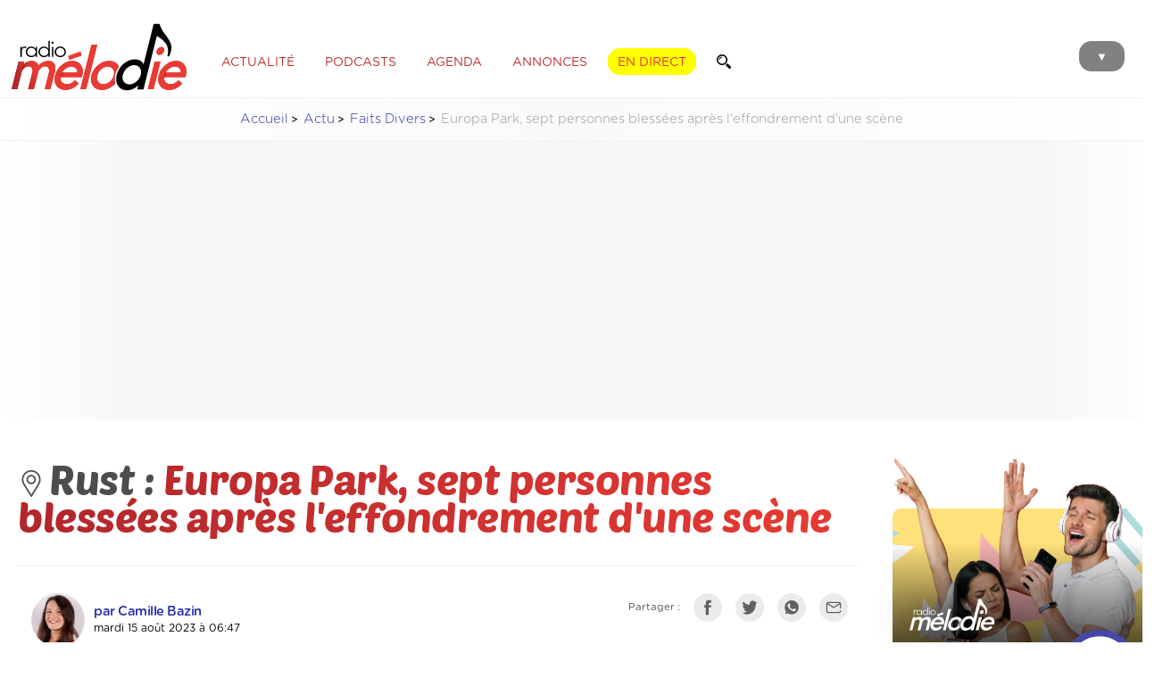

--- FILE ---
content_type: text/html; charset=UTF-8
request_url: https://www.radiomelodie.com/a/18464-europa-park-sept-personnes-blessees-apres-leffondrement-dune-scene
body_size: 13295
content:
<!doctype html>
<html>
<head>
<!--


                              @@@@@@@@              @@@@@@@@@@@@@@@@@@@@@@@                         
                            @@@@@@@@@@                      @@@@@@@                     @@@@@@@@@@  
   @@@@@       ,@@@@       @@@ ,@@@@@@         @@@@@@      @@@@@@@    @@@@@@@@@@@@     @@@@    @@@@ 
 ,@@@@@@      @@@@@@      @@@  @@@@@@         @@@@@@@      @@@@@@@   @@@@@@@@@@@@@@.  @@@@@     @@@@
 @@@@@@@     @@@@@@@     @@@   @@@@@@       @@@@@@@@@     @@@@@@@@   @@@@@@@@@@@@@@@  @@@@.      @@@
 @@@@@@@    @@@@@@@@    @@@    @@@@@@      @@@@ @@@@@.    @@@@@@@.  @@@@@@  @@@@@@@@ @@@@@      @@@@
 @@@@@@@   @@@@@@@@@   @@@     @@@@@@     @@@@  @@@@@@    @@@@@@@   @@@@@      @@@@@ @@@@@      @@@ 
 @@@@@@@  /@@@@@@@@@. @@@     @@@@@@@    *@@@   @@@@@@   @@@@@@@@   @@@@@       @@@@ @@@@@     @@@  
 @@@@@@@  @@@ @@@@@@/ @@      @@@@@@     @@@    @@@@@@   @@@@@@@@   @@@@@   @@@@@@@  @@@@@   @@@@   
 @@@@@@@@@@@  @@@@@@@@@@      @@@@@@    @@@@/@@@@@@@@@/  @@@@@@@@   @@@@@@@@@@@@@@@   @@@@@@@@@@    
 @@@@@@@@@@@ .@@@@@@@@@      ,@@@@@@   @@@@     @@@@@@@  @@@@@@@@   @@@@@@@@@@@@@@       @@@@       
 @@@@@@@@@@  @@@@@@@@@@      @@@@@@@  @@@@       @@@@@# @@@@@@@@@    @@@@@@@@@@@&                   
 @@@@@@@@@   @@@@@@@@@       @@@@@@@ @@@@        @@@@@@ @@@@@@@@        @@@@.       #@@@@@@@@@@@@@@ 
 @@@@@@@@    @@@@@@@@@       @@@@@@@              @@@@@ @@@@@@@@           @@@@@@@@@@@@@@@@@@@@@@   
              @@@@@@@        @@@@@@@                    @@@@@@@&       @@@@@@@@@@@@@@@#             
                             @@@@@@                      @@@@@@      @@@@.                          
                              &@@@                                                                  


Un site créé par Matoo Studio
https://matoo.studio

-->

<meta http-equiv="Content-Type" content="text/html; charset=UTF-8" />
<meta name="Author" content="Radio Mélodie" />
<meta name="Description" content="Radio Mélodie, Votre radio en Moselle Est" />
<meta name-equiv="content-language" content="fr" />
<meta name="robots" content="index,follow" />
<meta name="revisit-after" content="1 days" />
<meta http-equiv="X-UA-Compatible" content="IE=edge" >
<meta http-equiv="Content-Type" content="text/html; charset=UTF-8" />
<meta name="expires" content="Fri, 06 Feb 2026">
<meta name="Last-Modified" content="Fri, 23 Jan 2026">
<meta property="fb:app_id" content="195821404991" />
<meta property="fb:pages" content="106678919367587" />
<meta name="facebook-domain-verification" content="z7jdo8bf9t3gqo3mts3ohj0zvxlr3d" />

    <!-- APPLE -->
    <meta name="apple-mobile-web-app-capable" content="yes" />
    <meta name="apple-mobile-web-app-title" content="Mélodie" />
    <meta name="viewport" content="width=device-width, initial-scale=1, maximum-scale=1">
    
	<meta name="apple-itunes-app" content="app-id=1502421623" />
    <meta name="google-play-app" content="app-id=fr.imatt.melodie">
	<meta name="theme-color" content="#FFFFFF">



<link href="/css/general.css?=12042023" rel="stylesheet" type="text/css">
<link href="/css/menu.css" rel="stylesheet" type="text/css">

<title>Rust : Europa Park, sept personnes blessées après l'effondrement d'une scène  - Radio Mélodie</title>
	
<script type="application/ld+json">  
  {
    "@context":"http://schema.org",
    "@type":"NewsArticle",
    "name":"Rust : Europa Park, sept personnes blessées après l'effondrement d'une scène ",
    "headline":"Rust : Europa Park, sept personnes blessées après l'effondrement d'une scène ",
    "description":"Sept personnes ont &eacute;t&eacute; bless&eacute;es, &agrave; Europa Park, apr&egrave;s l&rsquo;effondrement d&rsquo;une sc&egrave;ne ce lundi 14 ao&ucirc;t.&nbsp;Selon le parc allemand, le bassin mobile du spectacle de haut vol &laquo; Retorno dos Piratas &raquo; s&rsquo;est fissur&eacute; pendant...",
    "datePublished":"2023-08-15T06:47:37+02:00",
    "dateModified":"2023-08-15T07:38:38+02:00",
    "keywords":["EuropaPark","accident","scène","effondrement","Allemagne","Rust","14août2023"],
    "image": {
        "@type":"ImageObject",
        "url":"https://www.radiomelodie.com/actus/2023/18464-europa-park-sept-personnes-blessees-apres-leffondrement-dune-scene_w1500.jpg",
        "width":1500,
        "height":1000    },
    "author": {
        "@type":"Person",
        "name":"Camille Bazin / Radio Mélodie"
    },
    "publisher": {
        "@type":"Organization",
        "name":"Radio Mélodie",
        "logo": {
            "@type":"ImageObject",
            "url":"https://www.radiomelodie.com/images/logo_radiomelodie_amp.png",
            "width":212,
            "height":90
        }
    },
    "mainEntityOfPage": {
        "@type":"WebPage",
        "@id":"https://www.radiomelodie.com/a/18464-europa-park-sept-personnes-blessees-apres-leffondrement-dune-scene"
    },
    "isAccessibleForFree":true
  }
</script> 
  <script>
  dataLayer = [{
    'dimension15' : 'Faits Divers',
    'dimension17' : 'Rust : Europa Park, sept personnes blessées après l\'effondrement d\'une scène ',
    'dimension22' : '2023-08-15T06:47:37+02:00',
    'dimension24' : 'Article',
    'dimension26' : 'RichContent',
    'dimension28' : 'Rust',
    'dimension43' : 'Rust',
    'dimension61' : 'Camille Bazin / Radio Mélodie',
    'dimension33' : navigator.userAgent
  }];
</script>
    <link href="https://radiomelodie.com/rss" rel="alternate" title="Radio Mélodie : rss actualités" type="application/rss+xml">
  
  <meta property="og:locale" content="fr_FR" />
	<meta property="og:type" content="article" />
	<meta property="og:title" content="Rust : Europa Park, sept personnes blessées après l'effondrement d'une scène " />
	<meta property="og:description" content="Sept personnes ont &eacute;t&eacute; bless&eacute;es, &agrave; Europa Park, apr&egrave;s l&rsquo;effondrement d&rsquo;une sc&egrave;ne ce lundi 14 ao&ucirc;t.&nbsp;Selon le parc allemand, le bassin mobile du spectacle de haut vol &laquo; Retorno dos Piratas &raquo; s&rsquo;est fissur&eacute; pendant..." />
	<meta property="og:url" content="https://www.radiomelodie.com/a/18464-europa-park-sept-personnes-blessees-apres-leffondrement-dune-scene" />
	<meta property="og:site_name" content="Radio Mélodie" />
	
	<meta property="article:publisher" content="https://www.facebook.com/radiomelodie.fr" />
	<meta property="article:author" content="https://www.facebook.com/radiomelodie.fr" />
	<meta property="article:published_time" content="2023-08-15T06:47:37+02:00" />
	<meta property="article:modified_time" content="2023-08-15T07:38:38+02:00" />
	<meta property="article:tag" content="EuropaPark,accident,scène,effondrement,Allemagne,Rust,14août2023" />
	
	<meta property="og:image" content="https://www.radiomelodie.com/actus/2023/18464-europa-park-sept-personnes-blessees-apres-leffondrement-dune-scene_w1500.jpg" />
	<meta property="og:image:width" content="1500" />
	<meta property="og:image:height" content="1000" />
	<meta property="og:image:alt" content="Rust : Europa Park, sept personnes blessées après l'effondrement d'une scène " />
	<meta property="og:image:type" content="image/jpeg" />
  
<meta name="twitter:card" content="summary_large_image" />
<meta name="twitter:site" content="@Radio_Melodie" />
<meta name="twitter:creator" value="@Radio_Melodie" />
<link href="https://www.radiomelodie.com/actus/2023/18464-europa-park-sept-personnes-blessees-apres-leffondrement-dune-scene_w1500.jpg" rel="image_src" />
<link rel="canonical" href="https://www.radiomelodie.com/a/18464-europa-park-sept-personnes-blessees-apres-leffondrement-dune-scene"/>
  	
<link href="/css/articles.css?c=27072023" rel="stylesheet" type="text/css">
	<style>
		#pictureTitleSupport {
			margin-top: 40px;
			display: none;
		}
		#pictureTitleSupport img {
			margin-bottom: 20px;
		}
		#pictureTitleSupport p {
	margin: 0;
	font-family: 'Baloo', sans-serif;
	font-weight: normal;
	font-size: 30pt;
	line-height: 1;
			color:rgba(179,36,38,1.00);
		}
        .audioTitle {
            margin: 30px 0 5px 30px;
            color: rgba(212,202,202,1.00);
            font-size: 9pt;
        }
        .audioPlayer {
            margin: 0 10px 30px 10px;
            padding: 10px;
            background-color: rgba(237,237,237,1.00);
            border-radius: 10px;
        }
        .audioController {
            position:relative; 
            width:50px; 
            height:50px; 
            margin-right:10px; 
            display:inline-block; 
            vertical-align: middle;
            z-index:10;
            color: #DFD5D5;
        }
        .audioController img {
            position: absolute;
            background: #e73b34;
            border-radius: 50%;
            padding: 5px;
            width: 40px;
            top:0;
            left:0;
            cursor: pointer;

            transition-duration: 0.2s;
        }
        .audioController img:hover {
            border-radius: 50%;
        }
        .audioController img:active {
            background: #CD352F;
            transform: translateY(3px);
        }
        .audioWaves {
            width:calc(100% - 70px); 
            display:inline-block; 
            vertical-align: middle;
            position: relative; 
            overflow:hidden;
        }
		
		.google-auto-placed {
			margin: 5rem 0;
			border: solid 1px rgba(204,204,204,.60);
			border-radius: 10px;
			padding: .7rem;
			width: calc(100% - 1.4rem);
			position: relative;
			max-width: 1200px;
			margin-left: auto;
			margin-right: auto;
		}
        
        .fullGoogleAds {
            padding: 1rem;
  background: rgba(237, 237, 237, 0.20);
  background: linear-gradient(90deg, rgba(255, 255, 255, 0) 0%, rgba(237, 237, 237, 0.4) 10%, rgba(237, 237, 237, 0.4) 90%, rgba(255, 255, 255, 0) 100%);
            text-align: center;
        }
article .adInline {
	margin: 2rem 0;
	position: relative;
	height: auto;
	width: calc(100% - 1.4rem - 2px);
	padding: 0 .7rem .7rem;
	border: solid 1px rgba(230, 230, 230, 1);
	display: inline-block;
	overflow: hidden;
    border-radius: .4rem;
}
article .adInline:before {
    content: "Publicité";
    display: inline-block;
    width: 100%;
    text-align: center;
    margin-bottom: .3rem;
    margin-top: 0;
    
    font-size: .75rem;
    text-transform: uppercase;
    font-style: normal;
    font-weight: 100;
    color: rgba(108,108,108,1.00);
    letter-spacing: 2px;
}
		
	</style>
<link href="/css/articles.print.css" rel="stylesheet" type="text/css" media="print" />
<script type="text/javascript" src="/js/jquery-3.1.1.min.js"></script>
	
<script src="/js/swiper.min.js"></script>
<link rel="stylesheet" href="/css/swiper.min.css">
<script src="/js/wavesurfer.js"></script>
	
<script type="text/javascript" src="/js/jquery.fancybox.pack.js"></script>
<link rel="stylesheet" type="text/css" href="/js/jquery.fancybox.css">
    
    <script async src="https://pagead2.googlesyndication.com/pagead/js/adsbygoogle.js?client=ca-pub-1343470722012339"
     crossorigin="anonymous"></script>
</head>
<body>
    
<img src="https://www.radiomelodie.com/actus/2023/18464-europa-park-sept-personnes-blessees-apres-leffondrement-dune-scene_w1500.jpg" alt="" style="height: 0; width: 0; opacity: 0;">

<style>
	.menuForm {
		padding: 10px 15px ;
		border-radius: 50px;
		border: solid 1.5px rgba(255,255,255,0.60);
		display: inline-block;
		margin: 0;
		width: auto;
	}
	.menuForm input {
		border: none;
		padding: 0;
		margin: 0;
		background: transparent;
		font-size: 16pt;
		vertical-align: middle;
		display: inline-block;
		color: rgba(255,255,255,1);
		width: calc(100% - 30pt);
		font-family: 'Gotham Rounded Book', sans-serif;
	}
	.menuForm input[type="submit"] {
		width: 18pt;
		height: 18pt;
		margin-bottom: 2pt;
		background-image: url('/images/magnifier_w.svg');
		background-size: contain;
		background-repeat: no-repeat;
		background-position: center;
	}
</style>
<menu id="mainMenu">
		<div class="MenuBackgroundCircle"></div>
		<ul>
			<li id="CloseMenuButton" style="margin-top: 70px;"><img src="/images/header_close.svg" alt="Fermer"></li>
			<li>
		<form method="GET" enctype="multipart/form-data" class="menuForm" action="/recherche/">
			<input type="text" name="q" value="" placeholder="Recherche">
			<input type="submit" value="">
		</form></li>
			<a href="javascript:void(0)" onclick="window.open('/direct/', 'radiomelodieplayer', 'width=800, height=600, toolbar=no, menubar=no, location=no, resizable=no, scrollbars=no, status=no');" rel="external"><li style="color: #FFF000;">Écouter en direct</li></a>
			<a href="/"><li>Accueil</li></a>
			<a href="/la-radio.html"><li>Les programmes</li></a>
			<a href="/la-radio.html#findTitle"><li>Quel était ce titre ?</li></a>
			<a href="/a/"><li>Actualité</li></a>
			<li><a href="/podcasts/">Podcasts</a></li>
			<a href="/agenda"><li>Agenda des sorties</li></a>
			<li><a href="/annonces/">Petites annonces</a> | <a href="/annonces/?type=61">Offres d'emploi</a></li>
			<li><a href="/page/10-communiquez-avec-radio-melodie.html">Communiquez sur Mélodie</a> | <a href="/page/20-la-redaction.html">La rédaction</a></li>
			<a href="/contact.html"><li>Contact</li></a>
			<li><a href="https://www.facebook.com/radiomelodie.fr/" target="_blank"><img src="/images/header_fb.svg" alt="Bouton Facebook"></a>
			<a href="https://twitter.com/Radio_Melodie" target="_blank"><img src="/images/header_tw.svg" alt="Bouton Twitter"></a>
			<a href="https://www.instagram.com/radiomelodie/" target="_blank"><img src="/images/header_insta.svg" alt="Bouton Instagram"></a></li>
			<li><a href="https://apps.apple.com/us/app/mélodie/id1502421623?l=fr&ls=1" target="_blank"><img src="/images/htl_appstore.png" style="height: 55px;" /></a>
			<a href="https://play.google.com/store/apps/details?id=com.radio.melodie&hl=fr" target="_blank"><img src="/images/htl_googleplay.png" style="height: 55px;" /></a></li>
		</ul>
	</menu><div id="pageContent">
<style>
	header {
		height: 90px;
		position: relative;
		background-color: rgba(255, 255, 255, 1.00);
	}
	
	header #MenuButton {
		position: absolute;
		z-index: 1;
		top: 27px;
		right: 10px;
		background-color: #818181;
		margin-right: 10px;
		padding: 10px 19px 7px 19px;
		border-radius: 14px;
		cursor: pointer;
		mix-blend-mode: multiply;
		transition-duration: 0.1s;
		font-size: 10pt;
		color: #FFFFFF;
	}
	
	header #MenuButton:hover {
		background-color: #e73333;
		color: #FFFFFF;
	}
	
	header #MenuButton:active {
		background-color: #000000;
		color: #FFFFFF;
	}
	
	header #logoRM {
		height: 80px;
		margin: 5px 10px;
		display: inline-block;
		vertical-align: middle;
		position: relative;
		z-index: 10;
	}
	
	header ul.HeaderMenu {
		margin: 10px 0 0 10px;
		padding: 0;
		display: inline-block;
		vertical-align: middle;
		z-index: 1;
		position: relative;
	}
	
	header ul.HeaderMenu li {
		list-style: none;
		display: inline;
		padding: 8px 10px 6px 10px;
		margin-right: 7px;
		border-radius: 14px;
		border: solid 1px rgba(255, 255, 255, 1.00);
		text-transform: uppercase;
		cursor: pointer;
		font-weight: 100;
		color: rgba(189,47,49,1.00);
		font-size: 10.5pt;
		transition-duration: 0.3s;
	}
	
	header ul.HeaderMenu li:hover {
		color: #1C1C19;
		border: solid 1px #1C1C19;
	}
	
	header ul.HeaderMenu li.ButtonLive {
		color: #e73333;
		text-shadow: none;
		background-color: #ffff00;
		border: solid 1px #ffff00;
		font-weight: 300;
	}
	
	header ul.HeaderMenu li.ButtonLive:hover {
		background-color: #000000;
		box-shadow: 0 0 20px rgba(0, 0, 0, 0.3);
		border: solid 1px #000000;
		color: rgba(255, 255, 255, 1.00);
	}
	
	header ul.HeaderMenu li.ButtonLive:active {
		background-color: #000000;
		color: rgba(189,47,49,1.00);
	}
	
	.headerForm {
		margin: 0;
		padding: 6px 10px 6px 10px;
		border-radius: 14px;
		border: solid 1px rgba(255, 255, 255, 1.00);
		display: inline-block;
		transition-duration: 0.3s;
		width: auto;
		background-color: rgba(255,255,255,1.00);
	}
	.headerForm:hover {
		color: #1C1C19;
		border: solid 1px #1C1C19;
	}
	.headerForm input {
		border: none;
		padding: 0;
		margin: 0;
		background: transparent;
		font-size: 10.5pt;
		vertical-align: middle;
		display: inline-block;
		color: rgba(189,47,49,1.00);
		font-family: 'Gotham Rounded Book', sans-serif;
		transition-duration: 0.3s;
	}
	.headerForm input[type="text"] {
		width: 0;
	}
	.headerForm:hover input[type="text"]{
		width: 100px;
	}
	.headerForm input[type="submit"] {
		width: 12pt;
		height: 12pt;
		margin-top: -1pt;
		margin-bottom: -1pt;
		background-image: url('/images/magnifier.svg');
		background-size: contain;
		background-repeat: no-repeat;
		background-position: center;
	}
    
	
@media only screen and (max-width: 850px) {
	header ul.HeaderMenu {
		display: none;
	}
	}
</style>
<style>
  #iAdminMenu {
    left: 2rem;
    margin: 0;
    position: fixed;
    padding: 0 7px;
    border-radius: 0 0 5px 5px;
    background-color: rgba(44,44,44,0.97);
    color: #FFFFFF;
    font-size: 8pt;
    z-index: 1000;
    opacity: 0.8;
    
    transition-duration: 0.3s;
  }
  #iAdminMenu:hover {
    opacity: 1;
    padding: 7px;
    font-size: 9pt;
  }
  #iAdminMenu ul {
    display: none;
    list-style: none;
    margin: 0;
    padding: 0;
  }
  #iAdminMenu summary {
    padding: 5px;
  }
  #iAdminMenu:hover ul {
    display: block;
  }
  #iAdminMenu ul li {
    position: relative;
    padding: 7px;
    margin: 10px 0 0;
    background-color: #1a1a1a;
  }
  #iAdminMenu ul a {
    color: inherit;
    text-decoration: inherit;
  }
  #iAdminMenu ul li:hover {
    background-color: #a64644;
  }
  #iAdminMenu ul li img {
    height: 13px;
    margin-right: 7px;
    margin-bottom: -1px;
  }
  #iAdminMenu ul li .infos {
    display: none;
    max-width: 400px;
    position: relative;
    overflow: auto;
  }
  #iAdminMenu ul li:hover .infos {
    display: block;
  }
</style>
	<header>		<div class="content">
			<a href="/"><img src="/images/logo_radiomelodie.svg" id="logoRM"></a>
			  <ul class="HeaderMenu">
			    <a href="/a/"><li>Actualité</li></a>
			    <a href="/podcasts/"><li>Podcasts</li></a>
			    <a href="/agenda/"><li>Agenda</li></a>
			    <a href="/annonces/"><li>Annonces</li></a>
			    <a href="javascript:void(0)" onclick="window.open('/direct/', 'radiomelodieplayer', 'width=800, height=600, toolbar=no, menubar=no, location=no, resizable=no, scrollbars=no, status=no');" rel="external"><li class="ButtonLive">En direct</li></a>
			    <form method="GET" enctype="multipart/form-data" class="headerForm" action="/recherche/">
			<input type="text" name="q" value="" placeholder="Recherche"><input type="submit" value="">
		</form>
			  </ul>
			  <div id="MenuButton">▼</div>
		</div>
	</header>    
<nav class="content">
        <ul>
            <li><a href="/">Accueil</a></li>
            <li><a href="/a/">Actu</a></li>
            <li><a href="/a/faits-divers">Faits Divers</a></li>
            <li>Europa Park, sept personnes blessées après l'effondrement d'une scène </li>
        </ul>
    </nav>
  
  <section class="content fullGoogleAds">
    <!-- RM_article_top -->
    <ins class="adsbygoogle"
         style="display:block"
         data-ad-client="ca-pub-1343470722012339"
         data-ad-slot="8732529115"
         data-ad-format="auto"
         data-full-width-responsive="true"></ins>
    <script>
         (adsbygoogle = window.adsbygoogle || []).push({});
    </script>
</section>
    
<style>
	
	
    .hashtagsList a {
        margin: 10px 5px 0 0;
        padding: 5px 10px;
        border-radius: 5px;
        border: solid 1px rgba(154,154,154,1.00);
        color: rgba(115,115,115,1.00);
        display: inline-block;
        transition-duration: 0.2s;
        background-color: transparent;
        font-size: 11pt;
    }
    .hashtagsList a:hover {
        border: solid 1px rgba(115,115,115,1.00);
        background-color: rgba(115,115,115,1.00);
        color: rgba(255,255,255,1.00);
    }
	
	nav {
        font-family: 'Gotham Rounded Light';
        color: #989898;
		font-size: 11pt;
		
	background: rgba(237, 237, 237, 0.20);
	background: linear-gradient(90deg, rgba(255,255,255,0) 0%, rgba(237,237,237,0.3) 50%, rgba(255,255,255,0) 100%);
	border-top: solid 1px rgba(237, 237, 237, 0.70);
	border-bottom: solid 1px rgba(237, 237, 237, 0.70);
    }

    nav ul {
        list-style-type: none;
        padding-left: 0;
        text-align: center;
    }

    nav ul li {
        display: inline-block;
    }

    nav ul li a::after {
        display: inline-block;
        color: #000;
        content: '>';
        font-size: 80%;
        font-weight: bold;
        padding: 0 3px;
    }
    nav ul li a {
        color: rgba(39, 47, 163, 1.00);
    }
	
	.articleContainer {
		position: relative;
		width: 100%;
		overflow: hidden;
	}
	.articleContainer article {
		overflow: visible;
	}
	.articleContainer #articleTitle {
		margin: 20px 0;
    }
	.articleContainer #articleTitle h1 {
		letter-spacing: -0.5px;
		font-size: 35pt;
		line-height: 0.9;
		padding: 5px 0;
    margin-top: 0;
    }
	.articleContainer #articleTitle hr {
		margin: 30px 0;
		height: 1px;
		background-color: rgba(170,32,34,0.10);
		border: none;
    }
	.articleContainer #articleTitle p.cat {
		opacity: 0.7;
        border-radius: 5px;
        padding: 5px 7px;
        font-size: 10pt;
        margin-bottom: 10px;
        display: inline-block;
        font-family: 'Gotham Rounded Medium', sans-serif;
        color: rgba(211,101,102,1.00);
        text-transform: uppercase;
		border: solid 1px rgba(211,101,102,1.00);
    }
	.articleContainer #articleTitle p.cat:hover {
		opacity: 1;
    }
	
		        .articleContainer #articleTitle p.cat.cat_actualite {
            color: #961717;
            border-color: #961717;
        }
        .articleContainer #articleTitle p.cat.cat_buzz-people {
            color: #5c5c5c;
            border-color: #5c5c5c;
        }
        .articleContainer #articleTitle p.cat.cat_culture {
            color: #6d8fc5;
            border-color: #6d8fc5;
        }
        .articleContainer #articleTitle p.cat.cat_economie {
            color: #75946b;
            border-color: #75946b;
        }
        .articleContainer #articleTitle p.cat.cat_environnement {
            color: #2fb138;
            border-color: #2fb138;
        }
        .articleContainer #articleTitle p.cat.cat_faitsdivers {
            color: #454545;
            border-color: #454545;
        }
        .articleContainer #articleTitle p.cat.cat_high-tech {
            color: #878787;
            border-color: #878787;
        }
        .articleContainer #articleTitle p.cat.cat_initiative {
            color: #dd55d2;
            border-color: #dd55d2;
        }
        .articleContainer #articleTitle p.cat.cat_insolite {
            color: #c66b24;
            border-color: #c66b24;
        }
        .articleContainer #articleTitle p.cat.cat_jeux {
            color: #8597c1;
            border-color: #8597c1;
        }
        .articleContainer #articleTitle p.cat.cat_politique {
            color: #000000;
            border-color: #000000;
        }
        .articleContainer #articleTitle p.cat.cat_pronosticshippiques {
            color: #CECECE;
            border-color: #CECECE;
        }
        .articleContainer #articleTitle p.cat.cat_radiomelodie {
            color: #d33636;
            border-color: #d33636;
        }
        .articleContainer #articleTitle p.cat.cat_sante {
            color: #df72bc;
            border-color: #df72bc;
        }
        .articleContainer #articleTitle p.cat.cat_societe {
            color: #38428f;
            border-color: #38428f;
        }
        .articleContainer #articleTitle p.cat.cat_sortie {
            color: #9e89eb;
            border-color: #9e89eb;
        }
        .articleContainer #articleTitle p.cat.cat_sport {
            color: #21a14e;
            border-color: #21a14e;
        }
	
	.articleContainer #articleTitle .author {
		width: calc(70% - 30px);
		margin: 0 15px;
		display: inline-block;
		vertical-align: top;
    }
	.articleContainer #articleTitle .author img {
		width: 60px;
		margin-right: 10px;
		border-radius: 50%;
		display: inline-block;
		vertical-align: middle;
		background: -moz-linear-gradient(left, #b2262b 0%, #e73b34 100%);
        background: -webkit-linear-gradient(left, #b2262b 0%, #e73b34 100%);
        background: linear-gradient(to right, #b2262b 0%, #e73b34 100%);
        filter: progid: DXImageTransform.Microsoft.gradient( startColorstr='#b2262b', endColorstr='#e73b34', GradientType=1);
		transition-duration: 0.3s;
		transform-origin: center right;
    }
	.articleContainer #articleTitle .author img:hover {
		transform: scale(1.3);
	}
	.articleContainer #articleTitle .author p {
		width: calc(95% - 90px);
		display: inline-block;
		vertical-align: middle;
		line-height: 1.5;
		font-size: 9pt;
    }
	.articleContainer #articleTitle .author p strong {
		font-size: 11pt;
		font-family: 'Gotham Rounded Bold';
		line-height: 1;
		letter-spacing: -0.5px;
    }
	.articleContainer #articleTitle .author p strong:hover {
		color: #e73b34;
    }
	.articleContainer #articleTitle .share {
		width: 30%;
		text-align: right;
		display: inline-block;
		vertical-align: top;
    }
	.articleContainer .share p {
		display: inline-block;
		margin: 0 10px 10px 0;
		vertical-align: middle;
		font-size: 8.5pt;
		opacity: 0.7;
    }
	.articleContainer .share img {
		height: 20px;
		padding: 5px;
		display: inline-block;
		vertical-align: middle;
		margin: 0 10px 10px 0;
		filter: grayscale(100%);
		transition-duration: 0.2s;
		border: solid 1px rgba(170,32,34,0.00);
		background-color: rgba(170,32,34,0.10);
		border-radius: 50%;
    }
	.articleContainer .share img:hover {
		filter: grayscale(0%);
		transform: scale(1.2);
		border: solid 1px rgba(170,32,34,1.00);
		background-color: rgba(170,32,34,0.00);
    }
	
	.articleContainer figure.photoviewer {
        align-items: center;
        justify-content: center;
        position: relative;
        overflow: hidden;
        border-radius: 5px;
		width: calc(100% + 30px);
    aspect-ratio: 16/9;
		margin: 0 0 0 -15px;
		background-color: rgba(217,217,217,1.00);
      }
      .articleContainer figure.photoviewer img {
        position: absolute;
        top: 0;
        left: 0;
        width: 100%;
        height: 100%;
        object-fit: cover;
        margin-bottom: -5px;
      }
	
	article figcaption {
		font-family: 'Gotham Rounded Book Italic';
		font-size: 8pt;
		line-height: 1.1;
		color: rgba(151, 151, 151, 1.00);
		margin: 0 0 20px 10px;
		padding: 10px 0 7px 15px;
		border-left: solid 1px rgba(151, 151, 151, 1.00);
	}
	figure.audioPlayerFig {
		margin: 10px 0;
		padding: 0;
	}
	figure.audioPlayerFig figcaption {
		font-family: 'Gotham Rounded Book Italic';
		font-size: 11pt;
		line-height: 1.3;
		color: rgba(124,124,124,1.00);
		margin: 0 0 20px 10px;
		padding: 10px 0 7px 15px;
		border: none;
		border-left: solid 1px rgba(151, 151, 151, 0.60);
	}
	figure.audioPlayerFig div.audioPlayer {
		margin: 0 0 0 0;
	}

	.hashtagsList {
		margin: 10px 0 50px 0;
    }
    .hashtagsList a {
        margin: 10px 5px 0 0;
        padding: 5px 10px;
        border-radius: 5px;
        border: solid 1px rgba(154,154,154,1.00);
        color: rgba(115,115,115,1.00);
        display: inline-block;
        transition-duration: 0.2s;
        background-color: transparent;
        font-size: 11pt;
    }
    .hashtagsList a.categorie {
        border: solid 1px rgba(154,154,154,1.00);
        color: rgba(255,255,255,1.00)!important;
        background-color: rgba(154,154,154,1.00);
    }
    .hashtagsList a:hover {
        border: solid 1px rgba(115,115,115,1.00);
        background-color: rgba(115,115,115,1.00);
        color: rgba(255,255,255,1.00);
    }
	
	.articleContainer article {
		overflow: visible;
	}
	
	
	.rightMenu {
		width: 280px;
		margin-top: 100px;
		margin-left: 40px;
		display: inline-block;
		vertical-align: top;
	}
	.rightMenu .items {
		padding: 15px 0;
		border-bottom: solid 1px rgba(189,189,189,1.00);
		min-height: 100px;
		transition-duration: 0.2s;
	}
	.rightMenu .items .image {
		width: 100px;
		height: 100px;
		margin-right: 10px;
		margin-bottom: 10px;
		float: left;
		background-size: cover;
		background-position: center;
		border-radius: 5px;
	}
	.rightMenu .items.big .image {
		width: 100%;
		height: 200px;
		margin-right: 0;
		margin-bottom: 20px;
	}
	.rightMenu .items p.title {
		font-size: 10pt;
		padding: 0 15px;
		font-family: 'Gotham Rounded Bold';
	}
	.rightMenu .items p.title .icon {
		float: left;
		height: 20px;
		margin-right: 10px;
	}
	.rightMenu .items p {
		opacity: 0.7;
		transition-duration: 0.2s;
	}
	.rightMenu .items:hover p {
		opacity: 1;
		transform: translateX(-2px);
	}
	.rightMenu .items p.date {
		color: rgba(162,162,162,1.00);
		font-size: 8pt;
		padding: 0 15px;
	}
	.rightMenu .items.feed {
		padding: 5px 0;
		min-height: auto;
		margin-top: 10px;
	}
	.rightMenu .items.feed p.title {
		padding: 0 0;
		margin: 3px;
	}
	
    a.buttonWide {
        margin: 10px 5px 0 0;
        padding: 10px 15px;
        border-radius: 5px;
		display: inline-block;
        border: solid 1px rgba(154,154,154,1.00);
        color: rgba(115,115,115,1.00);
        display: inline-block;
        transition-duration: 0.2s;
        background-color: transparent;
        font-size: 11pt;
		
		width: calc(100% - 30px);
		text-align: center;
    }
    a.buttonWide:hover {
        border: solid 1px rgba(115,115,115,1.00);
        background-color: rgba(115,115,115,1.00);
        color: rgba(255,255,255,1.00);
    }
	
	a.zones {
    opacity: 0.7;
	-webkit-text-fill-color: black;
	}
	a.zones img {
		height: 30px;
		margin-bottom: -2px;
		margin-right: 5px;
	}
	
    p.spnd {
        margin: 8px 0 0 0;
        font-family: 'Gotham Rounded Medium', sans-serif;
        font-weight: 300;
        font-size: 8pt;
        letter-spacing: 0;
        position: relative;
        display: inline-block;
        width: auto;
        background-color: rgba(252,229,229,1.00);
       padding: 10px;
       border-radius: 5px;
    }
     p.spnd:hover::before {
        position: absolute;
        width: 250px;
        content:"Cet article a été sponsorisé par un annonceur. Le contenu de cet article est la propriété de l'annonceur, est constitue une publicité. Radio Mélodie n'en est pas l'auteur.";
        padding: 10px;
        border-radius: 5px;
        font-family: 'Gotham Rounded Light', sans-serif;
        background-color: rgba(255,255,255,1.00);
        box-shadow: 5px 0 15px rgba(0,0,0,0.2);
        text-align: left;
        bottom: 20px;
        left: -10px;
    }
	
	
div.gallery {
  padding: 0;
  border-radius: 3px;
  margin: 50px 0;
  width: 100%;
  position: relative;
  overflow: hidden;
  padding-bottom: 40px;
}
div.gallery .swiper-slide {
  position: relative;
  width: 100%;
  text-align: center;
}
div.gallery .swiper-slide p {
  margin: 10px 0;
  font-size: 12px;
  line-height: 1.2;
  color: rgba(155, 155, 155, 1.00);
}
div.gallery img {
  width: auto;
  max-width: 85%;
  height: auto;
  max-height: 600px;
  min-height: 400px;
}
div.gallery .swiper-button-next, div.gallery .swiper-button-prev {
  transform: scale(0.7);
  opacity: 0.4;
  color: rgba(180, 180, 180, 0.82);
}
div.gallery .swiper-button-next:hover, div.gallery .swiper-button-prev:hover {
  opacity: 1;
  color: rgba(0, 104, 129, 1.00);
}
	div.gallery .swiper-pagination {
		bottom: 0;
		left: 0;
		position: absolute;
	}
	
	.articleContainer a.button {
		background-color: rgba(234,74,77,1.00);
		padding: 20px 25px;
		color: rgba(255,255,255,1.00);
		border-radius: 7px;
		transition-duration: 0.3s;
	}
	.articleContainer a.button:hover {
		transform: translate(-5px);
	}
	
@media only screen and (max-width: 1200px) {
	}
@media only screen and (max-width: 650px) {
	.articleContainer figure.photoviewer {
		height: 250px;
      }
	.articleContainer #articleTitle h1 {
		font-size: 30pt;
    }
	.articleContainer #articleTitle .share {
		text-align: center;
    }
	.articleContainer #articleTitle .share p {
		width: 100%;
    }
	.rightMenu {
		width: calc(100% - 40px);
		margin-left: 20px;
		margin-top: 100px;
	}
	}
</style>
	
<section class="articleContainer">
	<div class="content">
<article>
<div id="articleTitle">
	
	
	
	<h1><a href="/a/zones/Rust" class="zones"><img src="/images/placeholder.svg" />Rust : </a>Europa Park, sept personnes blessées après l'effondrement d'une scène </h1>
	
		<hr>
	<div class="author">
		<a href="/a/auteur/26-camille-bazin"><img src="/authors/camille-bazin.jpg"></a><p><strong><a href="/a/auteur/26-camille-bazin">par Camille Bazin</a></strong><br>
mardi 15 août 2023 à 06:47</p>
	</div><div class="share">
		<p>Partager : </p>
		<a href="javascript:void(0);" 
  onclick="window.open('https://www.facebook.com/sharer/sharer.php?u=https://www.radiomelodie.com/a/18464-europa-park-sept-personnes-blessees-apres-leffondrement-dune-scene','facebook-share-dialog','width=626,height=436');" title="Partager sur Facebook"><img src="/images/footer_fb.svg"></a>
		<a href="javascript:void(0);" 
  onclick="window.open('https://twitter.com/intent/tweet?text=Faits+Divers+%3A+Europa+Park%2C+sept+personnes+bless%C3%A9es+apr%C3%A8s+l%27effondrement+d%27une+sc%C3%A8ne++&#8594;&via=Radio_Melodie&url=https://www.radiomelodie.com/a/18464-europa-park-sept-personnes-blessees-apres-leffondrement-dune-scene','twitter-share-dialog','width=630,height=300');" title="Partager sur Twitter"><img src="/images/footer_tw.svg"></a>
		<a href="javascript:void(0);" 
  onclick="window.open('https://api.whatsapp.com/send?text=Faits+Divers+%3A+Europa+Park%2C+sept+personnes+bless%C3%A9es+apr%C3%A8s+l%27effondrement+d%27une+sc%C3%A8ne++&#8594;+https://www.radiomelodie.com/a/18464-europa-park-sept-personnes-blessees-apres-leffondrement-dune-scene','twitter-share-dialog','width=630,height=400');" title="Partager sur WhatsApp"><img src="/images/footer_wa.svg" alt="WhatsApp" ></a>
		<a href="mailto:?subject=Article à lire sur Radio Mélodie&body=Faits Divers : Europa Park, sept personnes blessées après l'effondrement d'une scène  &#8594; https://www.radiomelodie.com/a/18464-europa-park-sept-personnes-blessees-apres-leffondrement-dune-scene" title="Envoyer par e-mail"><img src="/images/footer_em.svg" /></a>
	</div>
</div>
  <figure class="photoviewer">
	<img src="https://www.radiomelodie.com/actus/2023/18464-europa-park-sept-personnes-blessees-apres-leffondrement-dune-scene_w1500.jpg" alt="Europa Park, sept personnes blessées après l'effondrement d'une scène " />
		</figure>
		
	<div class="hashtagsList"><a href="/a/faitsdivers" class="categorie">Catégorie : Faits Divers</a><a href="/a/hashtag/EuropaPark">#EuropaPark</a> <a href="/a/hashtag/accident">#accident</a> <a href="/a/hashtag/scène">#scène</a> <a href="/a/hashtag/effondrement">#effondrement</a> <a href="/a/hashtag/Allemagne">#Allemagne</a> <a href="/a/hashtag/Rust">#Rust</a> <a href="/a/hashtag/14août2023">#14août2023</a> 		</div>
	
	<p><strong>Sept personnes ont &eacute;t&eacute; bless&eacute;es, &agrave; Europa Park, apr&egrave;s l&rsquo;effondrement d&rsquo;une sc&egrave;ne ce lundi 14 ao&ucirc;t.&nbsp;</strong></p>
<p>Selon le parc allemand, le bassin mobile du spectacle de haut vol &laquo; Retorno dos Piratas &raquo; s&rsquo;est fissur&eacute; pendant une repr&eacute;sentation, ce qui a provoqu&eacute; un &eacute;coulement de l&rsquo;eau dans le lac de l&rsquo;attraction &laquo; Atlantica SuperSplash &raquo;. <strong>Deux visiteurs et cinq artistes ont &eacute;t&eacute; bless&eacute;s</strong> dont trois qui ont &eacute;t&eacute; hospitalis&eacute;s.</p>
<blockquote class="twitter-tweet">
<p dir="ltr" lang="fr">Le 14 ao&ucirc;t 2023, le bassin mobile du spectacle de plongeons de haut vol &laquo; Retorno dos Piratas &raquo; s'est fissur&eacute; pendant une repr&eacute;sentation. L'eau s'est &eacute;coul&eacute;e dans le lac de l'attraction &laquo; Atlantica SuperSplash &raquo;. Au total, cinq artistes et deux visiteurs ont &eacute;t&eacute; bless&eacute;s.</p>
&mdash; Europa-Park FR 🎢 (@EuropaParkFR) <a href="https://twitter.com/EuropaParkFR/status/1691168364587028481?ref_src=twsrc%5Etfw">August 14, 2023</a></blockquote>
<p>Une enqu&ecirc;te a &eacute;t&eacute; ouverte. &laquo; Atlantica SuperSplash &raquo; va &ecirc;tre remis en service aujourd&rsquo;hui. Aucune information n'a &eacute;t&eacute; communiqu&eacute; concernant la reprise du spectacle.&nbsp;</p>
<p>C'est le deuxi&egrave;me accident qui se d&eacute;roule cet &eacute;t&eacute; &agrave; Europa Park. En juin dernier, <a href="/a/18266-apres-lincendie-europa-park-rouvre-ce-matin">un incendie avait provoqu&eacute; l'&eacute;vacuation du parc.&nbsp;</a></p>
<p><iframe style="border: none; overflow: hidden;" src="https://www.facebook.com/plugins/post.php?href=https%3A%2F%2Fwww.facebook.com%2Fpermalink.php%3Fstory_fbid%3Dpfbid036gaXPnZBGB3Pi2YKL6NnpH4uZPZ7WUwyNwfyvXZbW1VR46AwWMAbBtSBRMrVMTrRl%26id%3D100064745976670&amp;show_text=true&amp;width=500" width="500" height="696" frameborder="0" scrolling="no" allowfullscreen="allowfullscreen"></iframe></p>	
	<hr style="margin:50px 0;">
	
	<div class="share" style="margin:0 0 50px 0;">
		<p>Partager cet article : </p>
		<a href="javascript:void(0);" 
  onclick="window.open('https://www.facebook.com/sharer/sharer.php?u=https://www.radiomelodie.com/a/18464-europa-park-sept-personnes-blessees-apres-leffondrement-dune-scene','facebook-share-dialog','width=626,height=436');" title="Partager sur Facebook"><img src="/images/footer_fb.svg"></a>
		<a href="javascript:void(0);" 
  onclick="window.open('https://twitter.com/intent/tweet?text=Faits+Divers+%3A+Europa+Park%2C+sept+personnes+bless%C3%A9es+apr%C3%A8s+l%27effondrement+d%27une+sc%C3%A8ne++&#8594;&via=Radio_Melodie&url=https://www.radiomelodie.com/a/18464-europa-park-sept-personnes-blessees-apres-leffondrement-dune-scene','twitter-share-dialog','width=630,height=300');" title="Partager sur Twitter"><img src="/images/footer_tw.svg"></a>
		<a href="javascript:void(0);" 
  onclick="window.open('https://api.whatsapp.com/send?text=Faits+Divers+%3A+Europa+Park%2C+sept+personnes+bless%C3%A9es+apr%C3%A8s+l%27effondrement+d%27une+sc%C3%A8ne++&#8594;+https://www.radiomelodie.com/a/18464-europa-park-sept-personnes-blessees-apres-leffondrement-dune-scene','twitter-share-dialog','width=630,height=400');" title="Partager sur Whatsapp"><img src="/images/footer_wa.svg" alt="WhatsApp" ></a>
		<a href="mailto:?subject=Article à lire sur Radio Mélodie&body=Lien de l'article : https://www.radiomelodie.com/a/18464-europa-park-sept-personnes-blessees-apres-leffondrement-dune-scene" title="Envoyer par e-mail"><img src="/images/footer_em.svg" /></a>
	</div>
    
    
        <ins class="adsbygoogle"
     style="display:block"
     data-ad-format="autorelaxed"
     data-ad-client="ca-pub-1343470722012339"
     data-ad-slot="4482292910"></ins>
<script>
     (adsbygoogle = window.adsbygoogle || []).push({});
</script>
    
    
</article><div class="rightMenu">
        <style>
        
            .openPlayer {
                position: relative;
                width: 100%;
                margin-bottom: 4rem;
            }
            .openPlayerBackground {
                position: absolute;
                width: 100%;
                height: 100%;
                background-size: cover;
                z-index: -1;
                border-radius: .6rem;
            }
            .openPlayerPicture {
                position: relative;
                width: 100%;
                margin-bottom: -4px;
                margin-top: -20%;
                border-radius: 0 0 .6rem .6rem;
            }
            .openPlayerButton {
                width: 10rem;
                height: 10rem;
                position: absolute;
                bottom: -1rem;
                right: -2rem;
                z-index: 4;
                transition-duration: 0.4s;
            }
            .openPlayerButton img, .openPlayerButton svg {
                width: 100%;
                position: absolute;
            }
            .openPlayerButton svg .color1 {
                fill: #FFFFFF;
            }
            .openPlayerButton svg .color2 {
                fill: #4448a6;
                transition-duration: 0.3s;
            }
            .openPlayerButton img.waves {
                width: 100%;
                transform: scale(0.1);
                transition-duration: 0.2s;
            }
            .openPlayer:hover .openPlayerButtonimg#wave1 {
                transform: scale(1);
                transition-duration: 0.5s;
                filter: blur(4px);
            }
            .openPlayer:hover .openPlayerButton img#wave2 {
                transform: scale(0.8);
                transition-duration: 0.3s;
                filter: blur(2px);
            }
            .openPlayer:hover .openPlayerButton img#wave3 {
                transform: scale(0.65);
                transition-duration: 0.1s;
            }
            .openPlayer:hover .openPlayerButton svg .color2 {
                fill: #e73333;
            }
            .openPlayer:hover .openPlayerButton {
                transform: scale(1.1) rotate(-5deg);
            }
            .openPlayertext {
                position: absolute;
                border-radius: 0 0 .6rem .6rem;
                bottom: 0;
                left: 0;
                width: calc(100% - 7rem);
                padding: 4rem 6rem .7rem 1rem;
                background: linear-gradient(0deg, rgba(0,0,0,0.6951155462184874) 42%, rgba(255,255,255,0) 100%);

                font-size: .9rem;
                line-height: 1.2;
                color: rgba(255,255,255,1.00)
            }
            .openPlayerLogo {
                width: 60%;
                max-width: 200px;
                filter: drop-shadow(0 0 20px rgba(0,0,0,1));
            }
            .openPlayertext p {
                margin: .4rem 0;
                font-size: 90%;
            }
            .openPlayertext hr {
                border: none;
                height: 1px;
                background-color: rgba(126,126,126,0.68);
            }

        </style>
        <a href="javascript:void(0)" onclick="window.open('/direct/', 'radiomelodieplayer', 'width=800, height=600, toolbar=no, menubar=no, location=no, resizable=no, scrollbars=no, status=no');" rel="external"><div class="openPlayer">
                        <div class="openPlayerBackground" style="background-image: url('/images/header_BK_legrandreveil.svg');"></div>
            <img src="/emissions/encemoment_5-cesttoutemamusique.png" class="openPlayerPicture" alt="Bonjour !" />
            <div class="openPlayerButton">
			<img src="/images/header_buttonPlay2.svg" class="waves" id="wave3" alt="vague3" />
			<img src="/images/header_buttonPlay2.svg" class="waves" id="wave2" alt="vague2" />
			<img src="/images/header_buttonPlay2.svg" class="waves" id="wave1" alt="vague1" />
			<svg version="1.1" id="Calque_1" xmlns="http://www.w3.org/2000/svg" xmlns:xlink="http://www.w3.org/1999/xlink" x="0px" y="0px"
			viewBox="0 0 270.7 270.7" style="enable-background:new 0 0 270.7 270.7;" xml:space="preserve">
				<path class="color1" d="M135.4,200.3c35.9,0,65-29.1,65-65s-29.1-65-65-65s-65,29.1-65,65S99.5,200.3,135.4,200.3"/>
				<path class="color2" d="M135.4,206.3c-39.1,0-71-31.8-71-71c0-39.1,31.8-71,71-71c39.1,0,71,31.8,71,71
				C206.3,174.5,174.5,206.3,135.4,206.3z M135.4,76.4c-32.5,0-59,26.5-59,59s26.5,59,59,59s59-26.5,59-59S167.9,76.4,135.4,76.4z"/>
				<path class="color2" d="M129,104.6c0,0-7.4-6.7-7.4,3.3v55c0,0,0,10,7.4,3.3l26.6-24.1c0,0,7.4-6.7,0-13.4L129,104.6z"/>
			</svg>
		</div>
            <div class="openPlayertext">
            <img class="openPlayerLogo" src="/images/logo_radiomelodie_blanc.svg" alt=""><p>Musique, actu, jeux, bonne humeur...</p>
                <hr>
                <p><strong>Ecoutez en direct :</strong><br>Bonjour !</p></div>
            </div></a>
		<h3>Dans le reste de l'actu...</h3>
		<a href="/a/22302-leader-mondial-du-forage-profond-botek-se-specialise-dans-loutillage-de-pointe"><div class="items big">
		<div style="background-image:url('/actus/2026/01/cover/20260122174400UwNEnUU47pWy1w5lRcrh_w500.jpg')" class="image"></div>
		<p class="title"><span style="opacity:0.6;">Petit-Réderching : </span>Leader mondial du forage profond, Botek se sp&eacute;cialise dans l&rsquo;outillage de pointe </p>
		<p class="date">il y a 6 h 33 min </p>
		</div></a><a href="/a/22297-entre-crise-de-deconsommation-en-france-et-menace-de-nouvelles-taxes-aux-etat-unis-comment-se-porte-le-vin-alsacien"><div class="items">
					<div style="background-image:url('/actus/2026/01/cover/20260122103204eP0rPcKp0QTXjvO9O2Mc_w500.jpg')" class="image"></div>
				<p class="title">Entre crise de d&eacute;consommation en France et menace de nouvelles taxes aux Etat-Unis, comment se porte le vin alsacien ? </p>
				<p class="date">il y a 15 h 9 min </p>
				</div></a><a href="/a/22292-un-cine-debat-autour-de-lagriculture-de-demain-organise-au-centre-socio-culturel-de-sarre-union"><div class="items">
					<div style="background-image:url('/actus/2026/01/cover/20260121120657VrVyZ2WnquKwJAg0VpLo_w500.jpg')" class="image"></div>
				<p class="title">Un cin&eacute;-d&eacute;bat autour de l&rsquo;agriculture de demain organis&eacute; au centre socio-culturel de Sarre-Union</p>
				<p class="date">il y a 18 h 33 min </p>
				</div></a><a href="/a/22293-un-bus-transfrontalier-reliera-bientot-lagglo-de-forbach-et-grande-rosselle"><div class="items">
					<div style="background-image:url('/actus/2026/01/cover/20260121150600quEhPQt1SAcBRePuIut4_w500.jpg')" class="image"></div>
				<p class="title">Un bus transfrontalier reliera bient&ocirc;t l&rsquo;agglo de Forbach et Grande-Rosselle</p>
				<p class="date">il y a 18 h 33 min </p>
				</div></a><a href="/a/22294-pas-de-rassemblement-evangelique-a-grostenquin-en-2026-le-ministre-de-linterieur-laffirme"><div class="items">
					<div style="background-image:url('/actus/2026/01/cover/20260121160000Fg4F7VGq8iM7YiVDUgHB_w500.jpg')" class="image"></div>
				<p class="title">Pas de rassemblement &eacute;vang&eacute;lique &agrave; Grostenquin en 2026, le ministre de l&rsquo;Int&eacute;rieur l&rsquo;affirme </p>
				<p class="date">il y a 1 jour 8 h 38 min </p>
				</div></a><a href="/a/22290-la-scierie-familiale-leichtnam-continue-son-developpement-malgre-les-difficultes"><div class="items">
					<div style="background-image:url('/actus/2026/01/cover/20260121104522QBLa6zRz41t042XQ8YK2_w500.jpg')" class="image"></div>
				<p class="title"><span style="opacity:0.6;">Bitche : </span>La scierie familiale Leichtnam continue son d&eacute;veloppement malgr&eacute; les difficult&eacute;s </p>
				<p class="date">il y a 1 jour 14 h 8 min </p>
				</div></a><a href="/a/22289-la-mobilisation-des-agriculteurs-se-poursuit-devant-le-parlement-europeen-a-strasbourg"><div class="items">
					<div style="background-image:url('/actus/2026/01/cover/202601211033235G4P4VepzjqnzIJFWFXn_w500.jpg')" class="image"></div>
				<p class="title">La mobilisation des agriculteurs se poursuit devant le Parlement europ&eacute;en &agrave; Strasbourg</p>
				<p class="date">il y a 1 jour 14 h 48 min </p>
				</div></a>		<a href="/a/" class="buttonWide" style="margin-top:20px;">Voir toute l'actu</a>
		
		<div style="margin: 50px 0; padding:10px; background-color: rgba(205,205,205,0.20);">
		<img src="/images/flashinfo.svg" style="width:70%; margin:10px;">
		<a href="/a/flash/17068-plusieurs-cheques-viennent-detre-remis-pour-la-bonne-cause-sur-le-territoire"><div class="items feed">
				<p class="title"><img src="/images/flashinfo_icon.svg" class="icon" alt="Flash Info" title="Flash Info">Plusieurs ch&egrave;ques viennent d&rsquo;&ecirc;tre remis pour la bonne cause sur le territoire&nbsp;</p>
				<p class="date">il y a 7 h 17 min </p>
				</div></a><a href="/a/flash/17067-la-prefecture-de-moselle-publie-un-arrete-pour-interdire-lusage-du-protoxyde-dazote-en-cette-fin-de-semaine"><div class="items feed">
				<p class="title"><img src="/images/flashinfo_icon.svg" class="icon" alt="Flash Info" title="Flash Info">La pr&eacute;fecture de Moselle publie un arr&ecirc;t&eacute; pour interdire l&rsquo;usage du protoxyde d&rsquo;azote en cette fin de semaine</p>
				<p class="date">il y a 7 h 18 min </p>
				</div></a><a href="/a/flash/17066-le-depute-de-moselle-laurent-jacobelli-a-ete-la-source-de-vives-tensions-a-lassemblee-nationale"><div class="items feed">
				<p class="title"><img src="/images/flashinfo_icon.svg" class="icon" alt="Flash Info" title="Flash Info">Le d&eacute;put&eacute; de Moselle Laurent Jacobelli a &eacute;t&eacute; la source de vives tensions &agrave; l&rsquo;Assembl&eacute;e nationale </p>
				<p class="date">il y a 7 h 19 min </p>
				</div></a><a href="/a/flash/17065-le-tirage-au-sort-des-32es-de-finale-de-la-coupe-du-grand-est-de-football-a-eu-lieu-hier-soir"><div class="items feed">
				<p class="title"><img src="/images/flashinfo_icon.svg" class="icon" alt="Flash Info" title="Flash Info">Le tirage au sort des 32es de finale de la Coupe du Grand Est de football a eu lieu hier soir</p>
				<p class="date">il y a 16 h 27 min </p>
				</div></a><a href="/a/flash/17064-les-caravanes-devraient-bientot-disparaitre-sur-le-parking-de-lancien-decathlon-de-sarreguemines"><div class="items feed">
				<p class="title"><img src="/images/flashinfo_icon.svg" class="icon" alt="Flash Info" title="Flash Info">Les caravanes devraient bient&ocirc;t disparaitre sur le parking de l&rsquo;ancien Decathlon de Sarreguemines</p>
				<p class="date">il y a 16 h 39 min </p>
				</div></a><a href="/a/flash/17063-une-mediatheque-va-bientot-voir-le-jour-a-farebersviller"><div class="items feed">
				<p class="title"><img src="/images/flashinfo_icon.svg" class="icon" alt="Flash Info" title="Flash Info">Une m&eacute;diath&egrave;que va bient&ocirc;t voir le jour &agrave; Far&eacute;bersviller&nbsp;</p>
				<p class="date">il y a 16 h 39 min </p>
				</div></a><a href="/a/flash/17062-europa-park-recrute-400-personnes-pour-sa-saison-2026"><div class="items feed">
				<p class="title"><img src="/images/flashinfo_icon.svg" class="icon" alt="Flash Info" title="Flash Info">Europa Park recrute 400 personnes pour sa saison 2026&nbsp;</p>
				<p class="date">il y a 16 h 41 min </p>
				</div></a>		<a href="/a/" class="buttonWide" style="margin-top:20px;">Voir toute l'actu</a>
		</div>
        <!-- RM_article_vertical -->
<ins class="adsbygoogle"
     style="display:block"
     data-ad-client="ca-pub-1343470722012339"
     data-ad-slot="6966708220"
     data-ad-format="auto"
     data-full-width-responsive="true"></ins>
<script>
     (adsbygoogle = window.adsbygoogle || []).push({});
</script>
		</div>
	</div>
</section>
	

<div id="CountAjax" style="opacity: 0; font-size: 6pt;"></div>
    <script async src="//www.instagram.com/embed.js"></script>
  <script async src="https://www.tiktok.com/embed.js"></script>
    </div>
    
    
<section class="content fullGoogleAds">
    <!-- RM_article_top -->
    <ins class="adsbygoogle"
         style="display:block"
         data-ad-client="ca-pub-1343470722012339"
         data-ad-slot="8732529115"
         data-ad-format="auto"
         data-full-width-responsive="true"></ins>
    <script>
         (adsbygoogle = window.adsbygoogle || []).push({});
    </script>
</section>
    
    

<footer id="ft2" style="margin-bottom: 2rem;">
	<div id="line1"><a href="/">
    <img src="/images/logo_radiomelodie_blanc.svg" style="width: 150px; display: inline-block; vertical-align: middle;" alt="">
		<p style="display: inline-block; vertical-align: middle;">Toute la musique que<br>
<strong>vous aimez écouter !</strong></p></a></div>
  <div class="content">
	  <div class="icons">
	  <a href="/contact"><img src="/images/footer_ph.svg" /></a>
	  <a href="https://www.facebook.com/radiomelodie.fr" target="_blank"><img src="/images/footer_fb.svg" /></a>
	  <a href="https://www.instagram.com/radiomelodie/" target="_blank"><img src="/images/footer_in.svg" /></a>
	  <a href="https://twitter.com/Radio_Melodie" target="_blank"><img src="/images/footer_tw.svg" /></a>
	  <a href="https://apps.apple.com/us/app/mélodie/id1502421623?l=fr&ls=1" target="_blank"><img src="/images/footer_ap.svg" /></a>
	  <a href="https://play.google.com/store/apps/details?id=com.radio.melodie&hl=fr" target="_blank"><img src="/images/footer_ps.svg" /></a>
	  </div>
	
	<ul class="big">
      <a href="javascript:void(0)" onclick="window.open('/direct/', 'radiomelodieplayer', 'width=800, height=600, toolbar=no, menubar=no, location=no, resizable=no, scrollbars=no, status=no');"><li><img src="/images/play-button_black.svg" alt="Écouter en direct" />Écouter en direct</li></a>
      <a href="/"><li>Accueil</li></a>
      <a href="/radio/"><li>La Radio</li></a>
      <a href="/a/"><li>Actualité</li></a>
      <a href="/videos/"><li>Vidéos</li></a>
      <a href="/podcasts/"><li>Podcasts</li></a>
      <a href="/agenda/"><li>Agenda</li></a>
      <a href="/annonces/"><li>Petites annonces</li></a>
      <a href="/contact.html"><li>Contact</li></a>
    </ul>
	
	<ul class="small">
      <a href="/page/4-mentions-legales"><li>Mentions légales</li></a>
      <a href="/page/18-charte-sur-les-donnees-personnelles-et-cookies"><li>Charte sur les données personnelles et cookies</li></a>
      <a href="/page/15-reglement-des-jeux-concours"><li>Règlement des jeux</li></a>
      <a href="/page/5-le-logo-radio-melodie"><li>Télécharger notre logo</li></a>
      <a href="/page/16-zone-de-diffusion"><li>Zone de diffusion</li></a>
      <a href="javascript:void(0)" onclick="window.open('/direct/', 'radiomelodieplayer', 'width=800, height=600, toolbar=no, menubar=no, location=no, resizable=no, scrollbars=no, status=no');"><li>Nous écouter</li></a>
      <a href="/contact"><li>Contactez-nous</li></a>
      <a href="/page/10-communiquez-avec-radio-melodie"><li>Communiquez sur Mélodie</li></a>
      <a href="/page/20-la-redaction"><li>La rédaction</li></a>
    </ul>
  </div>
</footer>

<style>
    .matoostudio {
        text-align: center; 
        margin-bottom: 3rem;
    }
    .matoostudio a {
        background-color: rgba(26, 27, 29, 1.00);
        padding: .7rem 1rem;
        border-radius: .5rem;
        display: inline-block;
        color: rgba(231, 231, 231, 1.00);
        font-size: .8rem;
    }
    .matoostudio a:hover {
        background-color: #353535;
    }
    .matoostudio a img {
        height: 1.3rem;
        margin-bottom: -.7rem;
    }
</style>
<p class="matoostudio"><a href="//matoo.studio" target="_blank">Un site fièrement propulsé par <img src="https://matoo.studio/images/matoo.studio.svg" alt=""></a></p>

<script async src="https://www.googletagmanager.com/gtag/js?id=G-2W9XT9SRQ7"></script>
<script>
  window.dataLayer = window.dataLayer || [];
  function gtag(){dataLayer.push(arguments);}
  gtag('consent', 'default', {
    'ad_user_data': 'denied',
    'ad_personalization': 'granted',
    'ad_storage': 'granted',
    'analytics_storage': 'granted',
    'wait_for_update': 500,
  });
    gtag('consent', 'update', {
      ad_user_data: 'granted',
      ad_personalization: 'granted',
      ad_storage: 'granted',
      analytics_storage: 'granted'
    });
  gtag('js', new Date());

  gtag('config', 'G-2W9XT9SRQ7');
</script>
<script type="text/javascript">

  var _gaq = _gaq || [];
  _gaq.push(['_setAccount', 'UA-28183013-1']);
  _gaq.push(['_trackPageview']);

  (function() {
    var ga = document.createElement('script'); ga.type = 'text/javascript'; ga.async = true;
    ga.src = ('https:' == document.location.protocol ? 'https://ssl' : 'http://www') + '.google-analytics.com/ga.js';
    var s = document.getElementsByTagName('script')[0]; s.parentNode.insertBefore(ga, s);
  })();

</script>
<!-- Google Analytics Indés Radios -->
<script async src="https://www.googletagmanager.com/gtag/js?id=UA-151724628-1"></script>
<script>
  window.dataLayer = window.dataLayer || [];
  function gtag(){dataLayer.push(arguments);}
  gtag('js', new Date());

  gtag('config', 'UA-151724628-1');
</script>
<!-- Clarity tracking code for https://www.radiomelodie.com/ -->
<script type="text/javascript">
    (function(c,l,a,r,i,t,y){
        c[a]=c[a]||function(){(c[a].q=c[a].q||[]).push(arguments)};
        t=l.createElement(r);t.async=1;t.src="https://www.clarity.ms/tag/"+i;
        y=l.getElementsByTagName(r)[0];y.parentNode.insertBefore(t,y);
    })(window, document, "clarity", "script", "b52kbbldit");
</script>
<script type="text/javascript" src="/js/script.footer.js"></script>
<script>
	
	
	  function initSlider(){
		  
		  
		  var swiper = new Swiper('.gallery', {
			slidesPerView: 1,
			slidesPerGroup: 1,
			spaceBetween: 100,
			lazy: true,
      loop: true,
			autoHeight: true,
			nextButton: '.swiper-button-next',
			prevButton: '.swiper-button-prev',
			pagination: '.swiper-pagination',
			autoplay: 4000,
		});
  }
	
  function altToDesc(){
      $('.gallery img').each(function(){
          var altImg = $(this).attr('alt');
          if(altImg){$(this).parent().append('<p>'+altImg+'</p>');}
      });
  }
    
	
	$('#shareMenu #close').click(function(){
		$('#shareMenu').slideUp('300');
		$('#pictureImage, #pictureTitle').removeClass('blur');
	});
	$('#shareButton').click(function(){
		$('#shareMenu').slideDown('300');
		$('#pictureImage, #pictureTitle').addClass('blur');
	});
	
	$('document').ready(function(){
		
        $('.scroll').click(function(){
          var the_id = $(this).attr("href");
          $('html, body').animate({ scrollTop:$(the_id).offset().top }, 1000);
          return false;
        });
		
        initSlider();
		altToDesc();
		
		$(".fancybox").fancybox();
		
		$('#CountAjax').load('/page_article_compt.php?id=18464');
        
        // SLIDER VIDEOS
		
		var nbSlides = 4;
		var widthWindow = $(window).width();
		if(widthWindow<1000){ nbSlides = 3; }
		if(widthWindow<650){ nbSlides = 2; }
		
		
		var swiper = new Swiper('.videos', {
			slidesPerView: nbSlides,
			slidesPerGroup: nbSlides,
			paginationClickable: true,
			freeMode: true,
			spaceBetween: 30,
			grabCursor: true,
			pagination: '.videos_pagination',
			nextButton: '.videos_next',
			prevButton: '.videos_prev',
		});
    

		$('article p a').each(function() {
			$(this).attr({"target" : "_blank"});
		});
		
		
		$('article p img').each(function() {
			var imgURL = $(this).prop('src');
			$(this).wrap("<a href=\""+ imgURL +"\" class=\"fancybox\" rel=\"gallery\">");
			
			
		$(".fancybox").fancybox();
		});
				
		$('div.gallery img').each(function() {
			var imgURL = $(this).prop('src');
			$(this).wrap("<div class=\"swiper-slide\"><img src=\""+imgURL+"\"/></div>");
			
      initSlider();
		});
		
	});
</script>
</body>
</html>


--- FILE ---
content_type: text/html; charset=UTF-8
request_url: https://www.radiomelodie.com/page_article_compt.php?id=18464
body_size: -44
content:
ok: 2951 / id: 18464

--- FILE ---
content_type: text/html; charset=utf-8
request_url: https://www.google.com/recaptcha/api2/aframe
body_size: 266
content:
<!DOCTYPE HTML><html><head><meta http-equiv="content-type" content="text/html; charset=UTF-8"></head><body><script nonce="tV47b7378qQ00TaELhXygw">/** Anti-fraud and anti-abuse applications only. See google.com/recaptcha */ try{var clients={'sodar':'https://pagead2.googlesyndication.com/pagead/sodar?'};window.addEventListener("message",function(a){try{if(a.source===window.parent){var b=JSON.parse(a.data);var c=clients[b['id']];if(c){var d=document.createElement('img');d.src=c+b['params']+'&rc='+(localStorage.getItem("rc::a")?sessionStorage.getItem("rc::b"):"");window.document.body.appendChild(d);sessionStorage.setItem("rc::e",parseInt(sessionStorage.getItem("rc::e")||0)+1);localStorage.setItem("rc::h",'1769124884203');}}}catch(b){}});window.parent.postMessage("_grecaptcha_ready", "*");}catch(b){}</script></body></html>

--- FILE ---
content_type: application/javascript
request_url: https://www.radiomelodie.com/js/wavesurfer.js
body_size: 39822
content:
/*!
 * wavesurfer.js 6.3.0 (2022-10-03)
 * https://wavesurfer-js.org
 * @license BSD-3-Clause
 */
(function webpackUniversalModuleDefinition(root, factory) {
	if(typeof exports === 'object' && typeof module === 'object')
		module.exports = factory();
	else if(typeof define === 'function' && define.amd)
		define("WaveSurfer", [], factory);
	else if(typeof exports === 'object')
		exports["WaveSurfer"] = factory();
	else
		root["WaveSurfer"] = factory();
})(self, () => {
return /******/ (() => { // webpackBootstrap
/******/ 	var __webpack_modules__ = ({

/***/ "./src/drawer.canvasentry.js":
/*!***********************************!*\
  !*** ./src/drawer.canvasentry.js ***!
  \***********************************/
/***/ ((module, exports, __webpack_require__) => {

"use strict";


Object.defineProperty(exports, "__esModule", ({
  value: true
}));
exports["default"] = void 0;

var _style = _interopRequireDefault(__webpack_require__(/*! ./util/style */ "./src/util/style.js"));

var _getId = _interopRequireDefault(__webpack_require__(/*! ./util/get-id */ "./src/util/get-id.js"));

function _interopRequireDefault(obj) { return obj && obj.__esModule ? obj : { default: obj }; }

function _classCallCheck(instance, Constructor) { if (!(instance instanceof Constructor)) { throw new TypeError("Cannot call a class as a function"); } }

function _defineProperties(target, props) { for (var i = 0; i < props.length; i++) { var descriptor = props[i]; descriptor.enumerable = descriptor.enumerable || false; descriptor.configurable = true; if ("value" in descriptor) descriptor.writable = true; Object.defineProperty(target, descriptor.key, descriptor); } }

function _createClass(Constructor, protoProps, staticProps) { if (protoProps) _defineProperties(Constructor.prototype, protoProps); if (staticProps) _defineProperties(Constructor, staticProps); Object.defineProperty(Constructor, "prototype", { writable: false }); return Constructor; }

/**
 * The `CanvasEntry` class represents an element consisting of a wave `canvas`
 * and an (optional) progress wave `canvas`.
 *
 * The `MultiCanvas` renderer uses one or more `CanvasEntry` instances to
 * render a waveform, depending on the zoom level.
 */
var CanvasEntry = /*#__PURE__*/function () {
  function CanvasEntry() {
    _classCallCheck(this, CanvasEntry);

    /**
     * The wave node
     *
     * @type {HTMLCanvasElement}
     */
    this.wave = null;
    /**
     * The wave canvas rendering context
     *
     * @type {CanvasRenderingContext2D}
     */

    this.waveCtx = null;
    /**
     * The (optional) progress wave node
     *
     * @type {HTMLCanvasElement}
     */

    this.progress = null;
    /**
     * The (optional) progress wave canvas rendering context
     *
     * @type {CanvasRenderingContext2D}
     */

    this.progressCtx = null;
    /**
     * Start of the area the canvas should render, between 0 and 1
     *
     * @type {number}
     */

    this.start = 0;
    /**
     * End of the area the canvas should render, between 0 and 1
     *
     * @type {number}
     */

    this.end = 1;
    /**
     * Unique identifier for this entry
     *
     * @type {string}
     */

    this.id = (0, _getId.default)(typeof this.constructor.name !== 'undefined' ? this.constructor.name.toLowerCase() + '_' : 'canvasentry_');
    /**
     * Canvas 2d context attributes
     *
     * @type {object}
     */

    this.canvasContextAttributes = {};
  }
  /**
   * Store the wave canvas element and create the 2D rendering context
   *
   * @param {HTMLCanvasElement} element The wave `canvas` element.
   */


  _createClass(CanvasEntry, [{
    key: "initWave",
    value: function initWave(element) {
      this.wave = element;
      this.waveCtx = this.wave.getContext('2d', this.canvasContextAttributes);
    }
    /**
     * Store the progress wave canvas element and create the 2D rendering
     * context
     *
     * @param {HTMLCanvasElement} element The progress wave `canvas` element.
     */

  }, {
    key: "initProgress",
    value: function initProgress(element) {
      this.progress = element;
      this.progressCtx = this.progress.getContext('2d', this.canvasContextAttributes);
    }
    /**
     * Update the dimensions
     *
     * @param {number} elementWidth Width of the entry
     * @param {number} totalWidth Total width of the multi canvas renderer
     * @param {number} width The new width of the element
     * @param {number} height The new height of the element
     */

  }, {
    key: "updateDimensions",
    value: function updateDimensions(elementWidth, totalWidth, width, height) {
      // where the canvas starts and ends in the waveform, represented as a
      // decimal between 0 and 1
      this.start = this.wave.offsetLeft / totalWidth || 0;
      this.end = this.start + elementWidth / totalWidth; // set wave canvas dimensions

      this.wave.width = width;
      this.wave.height = height;
      var elementSize = {
        width: elementWidth + 'px'
      };
      (0, _style.default)(this.wave, elementSize);

      if (this.hasProgressCanvas) {
        // set progress canvas dimensions
        this.progress.width = width;
        this.progress.height = height;
        (0, _style.default)(this.progress, elementSize);
      }
    }
    /**
     * Clear the wave and progress rendering contexts
     */

  }, {
    key: "clearWave",
    value: function clearWave() {
      // wave
      this.waveCtx.clearRect(0, 0, this.waveCtx.canvas.width, this.waveCtx.canvas.height); // progress

      if (this.hasProgressCanvas) {
        this.progressCtx.clearRect(0, 0, this.progressCtx.canvas.width, this.progressCtx.canvas.height);
      }
    }
    /**
     * Set the fill styles for wave and progress
     * @param {string|string[]} waveColor Fill color for the wave canvas,
     * or an array of colors to apply as a gradient
     * @param {?string|string[]} progressColor Fill color for the progress canvas,
     * or an array of colors to apply as a gradient
     */

  }, {
    key: "setFillStyles",
    value: function setFillStyles(waveColor, progressColor) {
      this.waveCtx.fillStyle = this.getFillStyle(this.waveCtx, waveColor);

      if (this.hasProgressCanvas) {
        this.progressCtx.fillStyle = this.getFillStyle(this.progressCtx, progressColor);
      }
    }
    /**
     * Utility function to handle wave color arguments
     *
     * When the color argument type is a string or CanvasGradient instance,
     * it will be returned as is. Otherwise, it will be treated as an array,
     * and a new CanvasGradient will be returned
     *
     * @since 6.0.0
     * @param {CanvasRenderingContext2D} ctx Rendering context of target canvas
     * @param {string|string[]|CanvasGradient} color Either a single fill color
     *     for the wave canvas, an existing CanvasGradient instance, or an array
     *     of colors to apply as a gradient
     * @returns {string|CanvasGradient} Returns a string fillstyle value, or a
     *     canvas gradient
     */

  }, {
    key: "getFillStyle",
    value: function getFillStyle(ctx, color) {
      if (typeof color == 'string' || color instanceof CanvasGradient) {
        return color;
      }

      var waveGradient = ctx.createLinearGradient(0, 0, 0, ctx.canvas.height);
      color.forEach(function (value, index) {
        return waveGradient.addColorStop(index / color.length, value);
      });
      return waveGradient;
    }
    /**
     * Set the canvas transforms for wave and progress
     *
     * @param {boolean} vertical Whether to render vertically
     */

  }, {
    key: "applyCanvasTransforms",
    value: function applyCanvasTransforms(vertical) {
      if (vertical) {
        // Reflect the waveform across the line y = -x
        this.waveCtx.setTransform(0, 1, 1, 0, 0, 0);

        if (this.hasProgressCanvas) {
          this.progressCtx.setTransform(0, 1, 1, 0, 0, 0);
        }
      }
    }
    /**
     * Draw a rectangle for wave and progress
     *
     * @param {number} x X start position
     * @param {number} y Y start position
     * @param {number} width Width of the rectangle
     * @param {number} height Height of the rectangle
     * @param {number} radius Radius of the rectangle
     */

  }, {
    key: "fillRects",
    value: function fillRects(x, y, width, height, radius) {
      this.fillRectToContext(this.waveCtx, x, y, width, height, radius);

      if (this.hasProgressCanvas) {
        this.fillRectToContext(this.progressCtx, x, y, width, height, radius);
      }
    }
    /**
     * Draw the actual rectangle on a `canvas` element
     *
     * @param {CanvasRenderingContext2D} ctx Rendering context of target canvas
     * @param {number} x X start position
     * @param {number} y Y start position
     * @param {number} width Width of the rectangle
     * @param {number} height Height of the rectangle
     * @param {number} radius Radius of the rectangle
     */

  }, {
    key: "fillRectToContext",
    value: function fillRectToContext(ctx, x, y, width, height, radius) {
      if (!ctx) {
        return;
      }

      if (radius) {
        this.drawRoundedRect(ctx, x, y, width, height, radius);
      } else {
        ctx.fillRect(x, y, width, height);
      }
    }
    /**
     * Draw a rounded rectangle on Canvas
     *
     * @param {CanvasRenderingContext2D} ctx Canvas context
     * @param {number} x X-position of the rectangle
     * @param {number} y Y-position of the rectangle
     * @param {number} width Width of the rectangle
     * @param {number} height Height of the rectangle
     * @param {number} radius Radius of the rectangle
     *
     * @return {void}
     * @example drawRoundedRect(ctx, 50, 50, 5, 10, 3)
     */

  }, {
    key: "drawRoundedRect",
    value: function drawRoundedRect(ctx, x, y, width, height, radius) {
      if (height === 0) {
        return;
      } // peaks are float values from -1 to 1. Use absolute height values in
      // order to correctly calculate rounded rectangle coordinates


      if (height < 0) {
        height *= -1;
        y -= height;
      }

      ctx.beginPath();
      ctx.moveTo(x + radius, y);
      ctx.lineTo(x + width - radius, y);
      ctx.quadraticCurveTo(x + width, y, x + width, y + radius);
      ctx.lineTo(x + width, y + height - radius);
      ctx.quadraticCurveTo(x + width, y + height, x + width - radius, y + height);
      ctx.lineTo(x + radius, y + height);
      ctx.quadraticCurveTo(x, y + height, x, y + height - radius);
      ctx.lineTo(x, y + radius);
      ctx.quadraticCurveTo(x, y, x + radius, y);
      ctx.closePath();
      ctx.fill();
    }
    /**
     * Render the actual wave and progress lines
     *
     * @param {number[]} peaks Array with peaks data
     * @param {number} absmax Maximum peak value (absolute)
     * @param {number} halfH Half the height of the waveform
     * @param {number} offsetY Offset to the top
     * @param {number} start The x-offset of the beginning of the area that
     * should be rendered
     * @param {number} end The x-offset of the end of the area that
     * should be rendered
     */

  }, {
    key: "drawLines",
    value: function drawLines(peaks, absmax, halfH, offsetY, start, end) {
      this.drawLineToContext(this.waveCtx, peaks, absmax, halfH, offsetY, start, end);

      if (this.hasProgressCanvas) {
        this.drawLineToContext(this.progressCtx, peaks, absmax, halfH, offsetY, start, end);
      }
    }
    /**
     * Render the actual waveform line on a `canvas` element
     *
     * @param {CanvasRenderingContext2D} ctx Rendering context of target canvas
     * @param {number[]} peaks Array with peaks data
     * @param {number} absmax Maximum peak value (absolute)
     * @param {number} halfH Half the height of the waveform
     * @param {number} offsetY Offset to the top
     * @param {number} start The x-offset of the beginning of the area that
     * should be rendered
     * @param {number} end The x-offset of the end of the area that
     * should be rendered
     */

  }, {
    key: "drawLineToContext",
    value: function drawLineToContext(ctx, peaks, absmax, halfH, offsetY, start, end) {
      if (!ctx) {
        return;
      }

      var length = peaks.length / 2;
      var first = Math.round(length * this.start); // use one more peak value to make sure we join peaks at ends -- unless,
      // of course, this is the last canvas

      var last = Math.round(length * this.end) + 1;
      var canvasStart = first;
      var canvasEnd = last;
      var scale = this.wave.width / (canvasEnd - canvasStart - 1); // optimization

      var halfOffset = halfH + offsetY;
      var absmaxHalf = absmax / halfH;
      ctx.beginPath();
      ctx.moveTo((canvasStart - first) * scale, halfOffset);
      ctx.lineTo((canvasStart - first) * scale, halfOffset - Math.round((peaks[2 * canvasStart] || 0) / absmaxHalf));
      var i, peak, h;

      for (i = canvasStart; i < canvasEnd; i++) {
        peak = peaks[2 * i] || 0;
        h = Math.round(peak / absmaxHalf);
        ctx.lineTo((i - first) * scale + this.halfPixel, halfOffset - h);
      } // draw the bottom edge going backwards, to make a single
      // closed hull to fill


      var j = canvasEnd - 1;

      for (j; j >= canvasStart; j--) {
        peak = peaks[2 * j + 1] || 0;
        h = Math.round(peak / absmaxHalf);
        ctx.lineTo((j - first) * scale + this.halfPixel, halfOffset - h);
      }

      ctx.lineTo((canvasStart - first) * scale, halfOffset - Math.round((peaks[2 * canvasStart + 1] || 0) / absmaxHalf));
      ctx.closePath();
      ctx.fill();
    }
    /**
     * Destroys this entry
     */

  }, {
    key: "destroy",
    value: function destroy() {
      this.waveCtx = null;
      this.wave = null;
      this.progressCtx = null;
      this.progress = null;
    }
    /**
     * Return image data of the wave `canvas` element
     *
     * When using a `type` of `'blob'`, this will return a `Promise` that
     * resolves with a `Blob` instance.
     *
     * @param {string} format='image/png' An optional value of a format type.
     * @param {number} quality=0.92 An optional value between 0 and 1.
     * @param {string} type='dataURL' Either 'dataURL' or 'blob'.
     * @return {string|Promise} When using the default `'dataURL'` `type` this
     * returns a data URL. When using the `'blob'` `type` this returns a
     * `Promise` that resolves with a `Blob` instance.
     */

  }, {
    key: "getImage",
    value: function getImage(format, quality, type) {
      var _this = this;

      if (type === 'blob') {
        return new Promise(function (resolve) {
          _this.wave.toBlob(resolve, format, quality);
        });
      } else if (type === 'dataURL') {
        return this.wave.toDataURL(format, quality);
      }
    }
  }]);

  return CanvasEntry;
}();

exports["default"] = CanvasEntry;
module.exports = exports.default;

/***/ }),

/***/ "./src/drawer.js":
/*!***********************!*\
  !*** ./src/drawer.js ***!
  \***********************/
/***/ ((module, exports, __webpack_require__) => {

"use strict";


function _typeof(obj) { "@babel/helpers - typeof"; return _typeof = "function" == typeof Symbol && "symbol" == typeof Symbol.iterator ? function (obj) { return typeof obj; } : function (obj) { return obj && "function" == typeof Symbol && obj.constructor === Symbol && obj !== Symbol.prototype ? "symbol" : typeof obj; }, _typeof(obj); }

Object.defineProperty(exports, "__esModule", ({
  value: true
}));
exports["default"] = void 0;

var util = _interopRequireWildcard(__webpack_require__(/*! ./util */ "./src/util/index.js"));

function _getRequireWildcardCache(nodeInterop) { if (typeof WeakMap !== "function") return null; var cacheBabelInterop = new WeakMap(); var cacheNodeInterop = new WeakMap(); return (_getRequireWildcardCache = function _getRequireWildcardCache(nodeInterop) { return nodeInterop ? cacheNodeInterop : cacheBabelInterop; })(nodeInterop); }

function _interopRequireWildcard(obj, nodeInterop) { if (!nodeInterop && obj && obj.__esModule) { return obj; } if (obj === null || _typeof(obj) !== "object" && typeof obj !== "function") { return { default: obj }; } var cache = _getRequireWildcardCache(nodeInterop); if (cache && cache.has(obj)) { return cache.get(obj); } var newObj = {}; var hasPropertyDescriptor = Object.defineProperty && Object.getOwnPropertyDescriptor; for (var key in obj) { if (key !== "default" && Object.prototype.hasOwnProperty.call(obj, key)) { var desc = hasPropertyDescriptor ? Object.getOwnPropertyDescriptor(obj, key) : null; if (desc && (desc.get || desc.set)) { Object.defineProperty(newObj, key, desc); } else { newObj[key] = obj[key]; } } } newObj.default = obj; if (cache) { cache.set(obj, newObj); } return newObj; }

function _classCallCheck(instance, Constructor) { if (!(instance instanceof Constructor)) { throw new TypeError("Cannot call a class as a function"); } }

function _defineProperties(target, props) { for (var i = 0; i < props.length; i++) { var descriptor = props[i]; descriptor.enumerable = descriptor.enumerable || false; descriptor.configurable = true; if ("value" in descriptor) descriptor.writable = true; Object.defineProperty(target, descriptor.key, descriptor); } }

function _createClass(Constructor, protoProps, staticProps) { if (protoProps) _defineProperties(Constructor.prototype, protoProps); if (staticProps) _defineProperties(Constructor, staticProps); Object.defineProperty(Constructor, "prototype", { writable: false }); return Constructor; }

function _inherits(subClass, superClass) { if (typeof superClass !== "function" && superClass !== null) { throw new TypeError("Super expression must either be null or a function"); } subClass.prototype = Object.create(superClass && superClass.prototype, { constructor: { value: subClass, writable: true, configurable: true } }); Object.defineProperty(subClass, "prototype", { writable: false }); if (superClass) _setPrototypeOf(subClass, superClass); }

function _setPrototypeOf(o, p) { _setPrototypeOf = Object.setPrototypeOf ? Object.setPrototypeOf.bind() : function _setPrototypeOf(o, p) { o.__proto__ = p; return o; }; return _setPrototypeOf(o, p); }

function _createSuper(Derived) { var hasNativeReflectConstruct = _isNativeReflectConstruct(); return function _createSuperInternal() { var Super = _getPrototypeOf(Derived), result; if (hasNativeReflectConstruct) { var NewTarget = _getPrototypeOf(this).constructor; result = Reflect.construct(Super, arguments, NewTarget); } else { result = Super.apply(this, arguments); } return _possibleConstructorReturn(this, result); }; }

function _possibleConstructorReturn(self, call) { if (call && (_typeof(call) === "object" || typeof call === "function")) { return call; } else if (call !== void 0) { throw new TypeError("Derived constructors may only return object or undefined"); } return _assertThisInitialized(self); }

function _assertThisInitialized(self) { if (self === void 0) { throw new ReferenceError("this hasn't been initialised - super() hasn't been called"); } return self; }

function _isNativeReflectConstruct() { if (typeof Reflect === "undefined" || !Reflect.construct) return false; if (Reflect.construct.sham) return false; if (typeof Proxy === "function") return true; try { Boolean.prototype.valueOf.call(Reflect.construct(Boolean, [], function () {})); return true; } catch (e) { return false; } }

function _getPrototypeOf(o) { _getPrototypeOf = Object.setPrototypeOf ? Object.getPrototypeOf.bind() : function _getPrototypeOf(o) { return o.__proto__ || Object.getPrototypeOf(o); }; return _getPrototypeOf(o); }

/**
 * Parent class for renderers
 *
 * @extends {Observer}
 */
var Drawer = /*#__PURE__*/function (_util$Observer) {
  _inherits(Drawer, _util$Observer);

  var _super = _createSuper(Drawer);

  /**
   * @param {HTMLElement} container The container node of the wavesurfer instance
   * @param {WavesurferParams} params The wavesurfer initialisation options
   */
  function Drawer(container, params) {
    var _this;

    _classCallCheck(this, Drawer);

    _this = _super.call(this);
    _this.container = util.withOrientation(container, params.vertical);
    /**
     * @type {WavesurferParams}
     */

    _this.params = params;
    /**
     * The width of the renderer
     * @type {number}
     */

    _this.width = 0;
    /**
     * The height of the renderer
     * @type {number}
     */

    _this.height = params.height * _this.params.pixelRatio;
    _this.lastPos = 0;
    /**
     * The `<wave>` element which is added to the container
     * @type {HTMLElement}
     */

    _this.wrapper = null;
    return _this;
  }
  /**
   * Alias of `util.style`
   *
   * @param {HTMLElement} el The element that the styles will be applied to
   * @param {Object} styles The map of propName: attribute, both are used as-is
   * @return {HTMLElement} el
   */


  _createClass(Drawer, [{
    key: "style",
    value: function style(el, styles) {
      return util.style(el, styles);
    }
    /**
     * Create the wrapper `<wave>` element, style it and set up the events for
     * interaction
     */

  }, {
    key: "createWrapper",
    value: function createWrapper() {
      this.wrapper = util.withOrientation(this.container.appendChild(document.createElement('wave')), this.params.vertical);
      this.style(this.wrapper, {
        display: 'block',
        position: 'relative',
        userSelect: 'none',
        webkitUserSelect: 'none',
        height: this.params.height + 'px'
      });

      if (this.params.fillParent || this.params.scrollParent) {
        this.style(this.wrapper, {
          width: '100%',
          cursor: this.params.hideCursor ? 'none' : 'auto',
          overflowX: this.params.hideScrollbar ? 'hidden' : 'auto',
          overflowY: 'hidden'
        });
      }

      this.setupWrapperEvents();
    }
    /**
     * Handle click event
     *
     * @param {Event} e Click event
     * @param {?boolean} noPrevent Set to true to not call `e.preventDefault()`
     * @return {number} Playback position from 0 to 1
     */

  }, {
    key: "handleEvent",
    value: function handleEvent(e, noPrevent) {
      !noPrevent && e.preventDefault();
      var clientX = util.withOrientation(e.targetTouches ? e.targetTouches[0] : e, this.params.vertical).clientX;
      var bbox = this.wrapper.getBoundingClientRect();
      var nominalWidth = this.width;
      var parentWidth = this.getWidth();
      var progressPixels = this.getProgressPixels(bbox, clientX);
      var progress;

      if (!this.params.fillParent && nominalWidth < parentWidth) {
        progress = progressPixels * (this.params.pixelRatio / nominalWidth) || 0;
      } else {
        progress = (progressPixels + this.wrapper.scrollLeft) / this.wrapper.scrollWidth || 0;
      }

      return util.clamp(progress, 0, 1);
    }
  }, {
    key: "getProgressPixels",
    value: function getProgressPixels(wrapperBbox, clientX) {
      if (this.params.rtl) {
        return wrapperBbox.right - clientX;
      } else {
        return clientX - wrapperBbox.left;
      }
    }
  }, {
    key: "setupWrapperEvents",
    value: function setupWrapperEvents() {
      var _this2 = this;

      this.wrapper.addEventListener('click', function (e) {
        var orientedEvent = util.withOrientation(e, _this2.params.vertical);
        var scrollbarHeight = _this2.wrapper.offsetHeight - _this2.wrapper.clientHeight;

        if (scrollbarHeight !== 0) {
          // scrollbar is visible.  Check if click was on it
          var bbox = _this2.wrapper.getBoundingClientRect();

          if (orientedEvent.clientY >= bbox.bottom - scrollbarHeight) {
            // ignore mousedown as it was on the scrollbar
            return;
          }
        }

        if (_this2.params.interact) {
          _this2.fireEvent('click', e, _this2.handleEvent(e));
        }
      });
      this.wrapper.addEventListener('dblclick', function (e) {
        if (_this2.params.interact) {
          _this2.fireEvent('dblclick', e, _this2.handleEvent(e));
        }
      });
      this.wrapper.addEventListener('scroll', function (e) {
        return _this2.fireEvent('scroll', e);
      });
    }
    /**
     * Draw peaks on the canvas
     *
     * @param {number[]|Number.<Array[]>} peaks Can also be an array of arrays
     * for split channel rendering
     * @param {number} length The width of the area that should be drawn
     * @param {number} start The x-offset of the beginning of the area that
     * should be rendered
     * @param {number} end The x-offset of the end of the area that should be
     * rendered
     */

  }, {
    key: "drawPeaks",
    value: function drawPeaks(peaks, length, start, end) {
      if (!this.setWidth(length)) {
        this.clearWave();
      }

      this.params.barWidth ? this.drawBars(peaks, 0, start, end) : this.drawWave(peaks, 0, start, end);
    }
    /**
     * Scroll to the beginning
     */

  }, {
    key: "resetScroll",
    value: function resetScroll() {
      if (this.wrapper !== null) {
        this.wrapper.scrollLeft = 0;
      }
    }
    /**
     * Recenter the view-port at a certain percent of the waveform
     *
     * @param {number} percent Value from 0 to 1 on the waveform
     */

  }, {
    key: "recenter",
    value: function recenter(percent) {
      var position = this.wrapper.scrollWidth * percent;
      this.recenterOnPosition(position, true);
    }
    /**
     * Recenter the view-port on a position, either scroll there immediately or
     * in steps of 5 pixels
     *
     * @param {number} position X-offset in pixels
     * @param {boolean} immediate Set to true to immediately scroll somewhere
     */

  }, {
    key: "recenterOnPosition",
    value: function recenterOnPosition(position, immediate) {
      var scrollLeft = this.wrapper.scrollLeft;
      var half = ~~(this.wrapper.clientWidth / 2);
      var maxScroll = this.wrapper.scrollWidth - this.wrapper.clientWidth;
      var target = position - half;
      var offset = target - scrollLeft;

      if (maxScroll == 0) {
        // no need to continue if scrollbar is not there
        return;
      } // if the cursor is currently visible...


      if (!immediate && -half <= offset && offset < half) {
        // set rate at which waveform is centered
        var rate = this.params.autoCenterRate; // make rate depend on width of view and length of waveform

        rate /= half;
        rate *= maxScroll;
        offset = Math.max(-rate, Math.min(rate, offset));
        target = scrollLeft + offset;
      } // limit target to valid range (0 to maxScroll)


      target = Math.max(0, Math.min(maxScroll, target)); // no use attempting to scroll if we're not moving

      if (target != scrollLeft) {
        this.wrapper.scrollLeft = target;
      }
    }
    /**
     * Get the current scroll position in pixels
     *
     * @return {number} Horizontal scroll position in pixels
     */

  }, {
    key: "getScrollX",
    value: function getScrollX() {
      var x = 0;

      if (this.wrapper) {
        var pixelRatio = this.params.pixelRatio;
        x = Math.round(this.wrapper.scrollLeft * pixelRatio); // In cases of elastic scroll (safari with mouse wheel) you can
        // scroll beyond the limits of the container
        // Calculate and floor the scrollable extent to make sure an out
        // of bounds value is not returned
        // Ticket #1312

        if (this.params.scrollParent) {
          var maxScroll = ~~(this.wrapper.scrollWidth * pixelRatio - this.getWidth());
          x = Math.min(maxScroll, Math.max(0, x));
        }
      }

      return x;
    }
    /**
     * Get the width of the container
     *
     * @return {number} The width of the container
     */

  }, {
    key: "getWidth",
    value: function getWidth() {
      return Math.round(this.container.clientWidth * this.params.pixelRatio);
    }
    /**
     * Set the width of the container
     *
     * @param {number} width The new width of the container
     * @return {boolean} Whether the width of the container was updated or not
     */

  }, {
    key: "setWidth",
    value: function setWidth(width) {
      if (this.width == width) {
        return false;
      }

      this.width = width;

      if (this.params.fillParent || this.params.scrollParent) {
        this.style(this.wrapper, {
          width: ''
        });
      } else {
        var newWidth = ~~(this.width / this.params.pixelRatio) + 'px';
        this.style(this.wrapper, {
          width: newWidth
        });
      }

      this.updateSize();
      return true;
    }
    /**
     * Set the height of the container
     *
     * @param {number} height The new height of the container.
     * @return {boolean} Whether the height of the container was updated or not
     */

  }, {
    key: "setHeight",
    value: function setHeight(height) {
      if (height == this.height) {
        return false;
      }

      this.height = height;
      this.style(this.wrapper, {
        height: ~~(this.height / this.params.pixelRatio) + 'px'
      });
      this.updateSize();
      return true;
    }
    /**
     * Called by wavesurfer when progress should be rendered
     *
     * @param {number} progress From 0 to 1
     */

  }, {
    key: "progress",
    value: function progress(_progress) {
      var minPxDelta = 1 / this.params.pixelRatio;
      var pos = Math.round(_progress * this.width) * minPxDelta;

      if (pos < this.lastPos || pos - this.lastPos >= minPxDelta) {
        this.lastPos = pos;

        if (this.params.scrollParent && this.params.autoCenter) {
          var newPos = ~~(this.wrapper.scrollWidth * _progress);
          this.recenterOnPosition(newPos, this.params.autoCenterImmediately);
        }

        this.updateProgress(pos);
      }
    }
    /**
     * This is called when wavesurfer is destroyed
     */

  }, {
    key: "destroy",
    value: function destroy() {
      this.unAll();

      if (this.wrapper) {
        if (this.wrapper.parentNode == this.container.domElement) {
          this.container.removeChild(this.wrapper.domElement);
        }

        this.wrapper = null;
      }
    }
    /* Renderer-specific methods */

    /**
     * Called after cursor related params have changed.
     *
     * @abstract
     */

  }, {
    key: "updateCursor",
    value: function updateCursor() {}
    /**
     * Called when the size of the container changes so the renderer can adjust
     *
     * @abstract
     */

  }, {
    key: "updateSize",
    value: function updateSize() {}
    /**
     * Draw a waveform with bars
     *
     * @abstract
     * @param {number[]|Number.<Array[]>} peaks Can also be an array of arrays for split channel
     * rendering
     * @param {number} channelIndex The index of the current channel. Normally
     * should be 0
     * @param {number} start The x-offset of the beginning of the area that
     * should be rendered
     * @param {number} end The x-offset of the end of the area that should be
     * rendered
     */

  }, {
    key: "drawBars",
    value: function drawBars(peaks, channelIndex, start, end) {}
    /**
     * Draw a waveform
     *
     * @abstract
     * @param {number[]|Number.<Array[]>} peaks Can also be an array of arrays for split channel
     * rendering
     * @param {number} channelIndex The index of the current channel. Normally
     * should be 0
     * @param {number} start The x-offset of the beginning of the area that
     * should be rendered
     * @param {number} end The x-offset of the end of the area that should be
     * rendered
     */

  }, {
    key: "drawWave",
    value: function drawWave(peaks, channelIndex, start, end) {}
    /**
     * Clear the waveform
     *
     * @abstract
     */

  }, {
    key: "clearWave",
    value: function clearWave() {}
    /**
     * Render the new progress
     *
     * @abstract
     * @param {number} position X-Offset of progress position in pixels
     */

  }, {
    key: "updateProgress",
    value: function updateProgress(position) {}
  }]);

  return Drawer;
}(util.Observer);

exports["default"] = Drawer;
module.exports = exports.default;

/***/ }),

/***/ "./src/drawer.multicanvas.js":
/*!***********************************!*\
  !*** ./src/drawer.multicanvas.js ***!
  \***********************************/
/***/ ((module, exports, __webpack_require__) => {

"use strict";


function _typeof(obj) { "@babel/helpers - typeof"; return _typeof = "function" == typeof Symbol && "symbol" == typeof Symbol.iterator ? function (obj) { return typeof obj; } : function (obj) { return obj && "function" == typeof Symbol && obj.constructor === Symbol && obj !== Symbol.prototype ? "symbol" : typeof obj; }, _typeof(obj); }

Object.defineProperty(exports, "__esModule", ({
  value: true
}));
exports["default"] = void 0;

var _drawer = _interopRequireDefault(__webpack_require__(/*! ./drawer */ "./src/drawer.js"));

var util = _interopRequireWildcard(__webpack_require__(/*! ./util */ "./src/util/index.js"));

var _drawer2 = _interopRequireDefault(__webpack_require__(/*! ./drawer.canvasentry */ "./src/drawer.canvasentry.js"));

function _getRequireWildcardCache(nodeInterop) { if (typeof WeakMap !== "function") return null; var cacheBabelInterop = new WeakMap(); var cacheNodeInterop = new WeakMap(); return (_getRequireWildcardCache = function _getRequireWildcardCache(nodeInterop) { return nodeInterop ? cacheNodeInterop : cacheBabelInterop; })(nodeInterop); }

function _interopRequireWildcard(obj, nodeInterop) { if (!nodeInterop && obj && obj.__esModule) { return obj; } if (obj === null || _typeof(obj) !== "object" && typeof obj !== "function") { return { default: obj }; } var cache = _getRequireWildcardCache(nodeInterop); if (cache && cache.has(obj)) { return cache.get(obj); } var newObj = {}; var hasPropertyDescriptor = Object.defineProperty && Object.getOwnPropertyDescriptor; for (var key in obj) { if (key !== "default" && Object.prototype.hasOwnProperty.call(obj, key)) { var desc = hasPropertyDescriptor ? Object.getOwnPropertyDescriptor(obj, key) : null; if (desc && (desc.get || desc.set)) { Object.defineProperty(newObj, key, desc); } else { newObj[key] = obj[key]; } } } newObj.default = obj; if (cache) { cache.set(obj, newObj); } return newObj; }

function _interopRequireDefault(obj) { return obj && obj.__esModule ? obj : { default: obj }; }

function _classCallCheck(instance, Constructor) { if (!(instance instanceof Constructor)) { throw new TypeError("Cannot call a class as a function"); } }

function _defineProperties(target, props) { for (var i = 0; i < props.length; i++) { var descriptor = props[i]; descriptor.enumerable = descriptor.enumerable || false; descriptor.configurable = true; if ("value" in descriptor) descriptor.writable = true; Object.defineProperty(target, descriptor.key, descriptor); } }

function _createClass(Constructor, protoProps, staticProps) { if (protoProps) _defineProperties(Constructor.prototype, protoProps); if (staticProps) _defineProperties(Constructor, staticProps); Object.defineProperty(Constructor, "prototype", { writable: false }); return Constructor; }

function _inherits(subClass, superClass) { if (typeof superClass !== "function" && superClass !== null) { throw new TypeError("Super expression must either be null or a function"); } subClass.prototype = Object.create(superClass && superClass.prototype, { constructor: { value: subClass, writable: true, configurable: true } }); Object.defineProperty(subClass, "prototype", { writable: false }); if (superClass) _setPrototypeOf(subClass, superClass); }

function _setPrototypeOf(o, p) { _setPrototypeOf = Object.setPrototypeOf ? Object.setPrototypeOf.bind() : function _setPrototypeOf(o, p) { o.__proto__ = p; return o; }; return _setPrototypeOf(o, p); }

function _createSuper(Derived) { var hasNativeReflectConstruct = _isNativeReflectConstruct(); return function _createSuperInternal() { var Super = _getPrototypeOf(Derived), result; if (hasNativeReflectConstruct) { var NewTarget = _getPrototypeOf(this).constructor; result = Reflect.construct(Super, arguments, NewTarget); } else { result = Super.apply(this, arguments); } return _possibleConstructorReturn(this, result); }; }

function _possibleConstructorReturn(self, call) { if (call && (_typeof(call) === "object" || typeof call === "function")) { return call; } else if (call !== void 0) { throw new TypeError("Derived constructors may only return object or undefined"); } return _assertThisInitialized(self); }

function _assertThisInitialized(self) { if (self === void 0) { throw new ReferenceError("this hasn't been initialised - super() hasn't been called"); } return self; }

function _isNativeReflectConstruct() { if (typeof Reflect === "undefined" || !Reflect.construct) return false; if (Reflect.construct.sham) return false; if (typeof Proxy === "function") return true; try { Boolean.prototype.valueOf.call(Reflect.construct(Boolean, [], function () {})); return true; } catch (e) { return false; } }

function _getPrototypeOf(o) { _getPrototypeOf = Object.setPrototypeOf ? Object.getPrototypeOf.bind() : function _getPrototypeOf(o) { return o.__proto__ || Object.getPrototypeOf(o); }; return _getPrototypeOf(o); }

/**
 * MultiCanvas renderer for wavesurfer. Is currently the default and sole
 * builtin renderer.
 *
 * A `MultiCanvas` consists of one or more `CanvasEntry` instances, depending
 * on the zoom level.
 */
var MultiCanvas = /*#__PURE__*/function (_Drawer) {
  _inherits(MultiCanvas, _Drawer);

  var _super = _createSuper(MultiCanvas);

  /**
   * @param {HTMLElement} container The container node of the wavesurfer instance
   * @param {WavesurferParams} params The wavesurfer initialisation options
   */
  function MultiCanvas(container, params) {
    var _this;

    _classCallCheck(this, MultiCanvas);

    _this = _super.call(this, container, params);
    /**
     * @type {number}
     */

    _this.maxCanvasWidth = params.maxCanvasWidth;
    /**
     * @type {number}
     */

    _this.maxCanvasElementWidth = Math.round(params.maxCanvasWidth / params.pixelRatio);
    /**
     * Whether or not the progress wave is rendered. If the `waveColor`
     * and `progressColor` are the same color it is not.
     *
     * @type {boolean}
     */

    _this.hasProgressCanvas = params.waveColor != params.progressColor;
    /**
     * @type {number}
     */

    _this.halfPixel = 0.5 / params.pixelRatio;
    /**
     * List of `CanvasEntry` instances.
     *
     * @type {Array}
     */

    _this.canvases = [];
    /**
     * @type {HTMLElement}
     */

    _this.progressWave = null;
    /**
     * Class used to generate entries.
     *
     * @type {function}
     */

    _this.EntryClass = _drawer2.default;
    /**
     * Canvas 2d context attributes.
     *
     * @type {object}
     */

    _this.canvasContextAttributes = params.drawingContextAttributes;
    /**
     * Overlap added between entries to prevent vertical white stripes
     * between `canvas` elements.
     *
     * @type {number}
     */

    _this.overlap = 2 * Math.ceil(params.pixelRatio / 2);
    /**
     * The radius of the wave bars. Makes bars rounded
     *
     * @type {number}
     */

    _this.barRadius = params.barRadius || 0;
    /**
     * Whether to render the waveform vertically. Defaults to false.
     *
     * @type {boolean}
     */

    _this.vertical = params.vertical;
    return _this;
  }
  /**
   * Initialize the drawer
   */


  _createClass(MultiCanvas, [{
    key: "init",
    value: function init() {
      this.createWrapper();
      this.createElements();
    }
    /**
     * Create the canvas elements and style them
     *
     */

  }, {
    key: "createElements",
    value: function createElements() {
      this.progressWave = util.withOrientation(this.wrapper.appendChild(document.createElement('wave')), this.params.vertical);
      this.style(this.progressWave, {
        position: 'absolute',
        zIndex: 3,
        left: 0,
        top: 0,
        bottom: 0,
        overflow: 'hidden',
        width: '0',
        display: 'none',
        boxSizing: 'border-box',
        borderRightStyle: 'solid',
        pointerEvents: 'none'
      });
      this.addCanvas();
      this.updateCursor();
    }
    /**
     * Update cursor style
     */

  }, {
    key: "updateCursor",
    value: function updateCursor() {
      this.style(this.progressWave, {
        borderRightWidth: this.params.cursorWidth + 'px',
        borderRightColor: this.params.cursorColor
      });
    }
    /**
     * Adjust to the updated size by adding or removing canvases
     */

  }, {
    key: "updateSize",
    value: function updateSize() {
      var _this2 = this;

      var totalWidth = Math.round(this.width / this.params.pixelRatio);
      var requiredCanvases = Math.ceil(totalWidth / (this.maxCanvasElementWidth + this.overlap)); // add required canvases

      while (this.canvases.length < requiredCanvases) {
        this.addCanvas();
      } // remove older existing canvases, if any


      while (this.canvases.length > requiredCanvases) {
        this.removeCanvas();
      }

      var canvasWidth = this.maxCanvasWidth + this.overlap;
      var lastCanvas = this.canvases.length - 1;
      this.canvases.forEach(function (entry, i) {
        if (i == lastCanvas) {
          canvasWidth = _this2.width - _this2.maxCanvasWidth * lastCanvas;
        }

        _this2.updateDimensions(entry, canvasWidth, _this2.height);

        entry.clearWave();
      });
    }
    /**
     * Add a canvas to the canvas list
     *
     */

  }, {
    key: "addCanvas",
    value: function addCanvas() {
      var entry = new this.EntryClass();
      entry.canvasContextAttributes = this.canvasContextAttributes;
      entry.hasProgressCanvas = this.hasProgressCanvas;
      entry.halfPixel = this.halfPixel;
      var leftOffset = this.maxCanvasElementWidth * this.canvases.length; // wave

      var wave = util.withOrientation(this.wrapper.appendChild(document.createElement('canvas')), this.params.vertical);
      this.style(wave, {
        position: 'absolute',
        zIndex: 2,
        left: leftOffset + 'px',
        top: 0,
        bottom: 0,
        height: '100%',
        pointerEvents: 'none'
      });
      entry.initWave(wave); // progress

      if (this.hasProgressCanvas) {
        var progress = util.withOrientation(this.progressWave.appendChild(document.createElement('canvas')), this.params.vertical);
        this.style(progress, {
          position: 'absolute',
          left: leftOffset + 'px',
          top: 0,
          bottom: 0,
          height: '100%'
        });
        entry.initProgress(progress);
      }

      this.canvases.push(entry);
    }
    /**
     * Pop single canvas from the list
     *
     */

  }, {
    key: "removeCanvas",
    value: function removeCanvas() {
      var lastEntry = this.canvases[this.canvases.length - 1]; // wave

      lastEntry.wave.parentElement.removeChild(lastEntry.wave.domElement); // progress

      if (this.hasProgressCanvas) {
        lastEntry.progress.parentElement.removeChild(lastEntry.progress.domElement);
      } // cleanup


      if (lastEntry) {
        lastEntry.destroy();
        lastEntry = null;
      }

      this.canvases.pop();
    }
    /**
     * Update the dimensions of a canvas element
     *
     * @param {CanvasEntry} entry Target entry
     * @param {number} width The new width of the element
     * @param {number} height The new height of the element
     */

  }, {
    key: "updateDimensions",
    value: function updateDimensions(entry, width, height) {
      var elementWidth = Math.round(width / this.params.pixelRatio);
      var totalWidth = Math.round(this.width / this.params.pixelRatio); // update canvas dimensions

      entry.updateDimensions(elementWidth, totalWidth, width, height); // style element

      this.style(this.progressWave, {
        display: 'block'
      });
    }
    /**
     * Clear the whole multi-canvas
     */

  }, {
    key: "clearWave",
    value: function clearWave() {
      var _this3 = this;

      util.frame(function () {
        _this3.canvases.forEach(function (entry) {
          return entry.clearWave();
        });
      })();
    }
    /**
     * Draw a waveform with bars
     *
     * @param {number[]|Number.<Array[]>} peaks Can also be an array of arrays
     * for split channel rendering
     * @param {number} channelIndex The index of the current channel. Normally
     * should be 0. Must be an integer.
     * @param {number} start The x-offset of the beginning of the area that
     * should be rendered
     * @param {number} end The x-offset of the end of the area that should be
     * rendered
     * @returns {void}
     */

  }, {
    key: "drawBars",
    value: function drawBars(peaks, channelIndex, start, end) {
      var _this4 = this;

      return this.prepareDraw(peaks, channelIndex, start, end, function (_ref) {
        var absmax = _ref.absmax,
            hasMinVals = _ref.hasMinVals,
            height = _ref.height,
            offsetY = _ref.offsetY,
            halfH = _ref.halfH,
            peaks = _ref.peaks,
            ch = _ref.channelIndex;

        // if drawBars was called within ws.empty we don't pass a start and
        // don't want anything to happen
        if (start === undefined) {
          return;
        } // Skip every other value if there are negatives.


        var peakIndexScale = hasMinVals ? 2 : 1;
        var length = peaks.length / peakIndexScale;
        var bar = _this4.params.barWidth * _this4.params.pixelRatio;
        var gap = _this4.params.barGap === null ? Math.max(_this4.params.pixelRatio, ~~(bar / 2)) : Math.max(_this4.params.pixelRatio, _this4.params.barGap * _this4.params.pixelRatio);
        var step = bar + gap;
        var scale = length / _this4.width;
        var first = start;
        var last = end;
        var peakIndex = first;

        for (peakIndex; peakIndex < last; peakIndex += step) {
          // search for the highest peak in the range this bar falls into
          var peak = 0;
          var peakIndexRange = Math.floor(peakIndex * scale) * peakIndexScale; // start index

          var peakIndexEnd = Math.floor((peakIndex + step) * scale) * peakIndexScale;

          do {
            // do..while makes sure at least one peak is always evaluated
            var newPeak = Math.abs(peaks[peakIndexRange]); // for arrays starting with negative values

            if (newPeak > peak) {
              peak = newPeak; // higher
            }

            peakIndexRange += peakIndexScale; // skip every other value for negatives
          } while (peakIndexRange < peakIndexEnd); // calculate the height of this bar according to the highest peak found


          var h = Math.round(peak / absmax * halfH); // raise the bar height to the specified minimum height
          // Math.max is used to replace any value smaller than barMinHeight (not just 0) with barMinHeight

          if (_this4.params.barMinHeight) {
            h = Math.max(h, _this4.params.barMinHeight);
          }

          _this4.fillRect(peakIndex + _this4.halfPixel, halfH - h + offsetY, bar + _this4.halfPixel, h * 2, _this4.barRadius, ch);
        }
      });
    }
    /**
     * Draw a waveform
     *
     * @param {number[]|Number.<Array[]>} peaks Can also be an array of arrays
     * for split channel rendering
     * @param {number} channelIndex The index of the current channel. Normally
     * should be 0
     * @param {number?} start The x-offset of the beginning of the area that
     * should be rendered (If this isn't set only a flat line is rendered)
     * @param {number?} end The x-offset of the end of the area that should be
     * rendered
     * @returns {void}
     */

  }, {
    key: "drawWave",
    value: function drawWave(peaks, channelIndex, start, end) {
      var _this5 = this;

      return this.prepareDraw(peaks, channelIndex, start, end, function (_ref2) {
        var absmax = _ref2.absmax,
            hasMinVals = _ref2.hasMinVals,
            height = _ref2.height,
            offsetY = _ref2.offsetY,
            halfH = _ref2.halfH,
            peaks = _ref2.peaks,
            channelIndex = _ref2.channelIndex;

        if (!hasMinVals) {
          var reflectedPeaks = [];
          var len = peaks.length;
          var i = 0;

          for (i; i < len; i++) {
            reflectedPeaks[2 * i] = peaks[i];
            reflectedPeaks[2 * i + 1] = -peaks[i];
          }

          peaks = reflectedPeaks;
        } // if drawWave was called within ws.empty we don't pass a start and
        // end and simply want a flat line


        if (start !== undefined) {
          _this5.drawLine(peaks, absmax, halfH, offsetY, start, end, channelIndex);
        } // always draw a median line


        _this5.fillRect(0, halfH + offsetY - _this5.halfPixel, _this5.width, _this5.halfPixel, _this5.barRadius, channelIndex);
      });
    }
    /**
     * Tell the canvas entries to render their portion of the waveform
     *
     * @param {number[]} peaks Peaks data
     * @param {number} absmax Maximum peak value (absolute)
     * @param {number} halfH Half the height of the waveform
     * @param {number} offsetY Offset to the top
     * @param {number} start The x-offset of the beginning of the area that
     * should be rendered
     * @param {number} end The x-offset of the end of the area that
     * should be rendered
     * @param {channelIndex} channelIndex The channel index of the line drawn
     */

  }, {
    key: "drawLine",
    value: function drawLine(peaks, absmax, halfH, offsetY, start, end, channelIndex) {
      var _this6 = this;

      var _ref3 = this.params.splitChannelsOptions.channelColors[channelIndex] || {},
          waveColor = _ref3.waveColor,
          progressColor = _ref3.progressColor;

      this.canvases.forEach(function (entry, i) {
        _this6.setFillStyles(entry, waveColor, progressColor);

        _this6.applyCanvasTransforms(entry, _this6.params.vertical);

        entry.drawLines(peaks, absmax, halfH, offsetY, start, end);
      });
    }
    /**
     * Draw a rectangle on the multi-canvas
     *
     * @param {number} x X-position of the rectangle
     * @param {number} y Y-position of the rectangle
     * @param {number} width Width of the rectangle
     * @param {number} height Height of the rectangle
     * @param {number} radius Radius of the rectangle
     * @param {channelIndex} channelIndex The channel index of the bar drawn
     */

  }, {
    key: "fillRect",
    value: function fillRect(x, y, width, height, radius, channelIndex) {
      var startCanvas = Math.floor(x / this.maxCanvasWidth);
      var endCanvas = Math.min(Math.ceil((x + width) / this.maxCanvasWidth) + 1, this.canvases.length);
      var i = startCanvas;

      for (i; i < endCanvas; i++) {
        var entry = this.canvases[i];
        var leftOffset = i * this.maxCanvasWidth;
        var intersection = {
          x1: Math.max(x, i * this.maxCanvasWidth),
          y1: y,
          x2: Math.min(x + width, i * this.maxCanvasWidth + entry.wave.width),
          y2: y + height
        };

        if (intersection.x1 < intersection.x2) {
          var _ref4 = this.params.splitChannelsOptions.channelColors[channelIndex] || {},
              waveColor = _ref4.waveColor,
              progressColor = _ref4.progressColor;

          this.setFillStyles(entry, waveColor, progressColor);
          this.applyCanvasTransforms(entry, this.params.vertical);
          entry.fillRects(intersection.x1 - leftOffset, intersection.y1, intersection.x2 - intersection.x1, intersection.y2 - intersection.y1, radius);
        }
      }
    }
    /**
     * Returns whether to hide the channel from being drawn based on params.
     *
     * @param {number} channelIndex The index of the current channel.
     * @returns {bool} True to hide the channel, false to draw.
     */

  }, {
    key: "hideChannel",
    value: function hideChannel(channelIndex) {
      return this.params.splitChannels && this.params.splitChannelsOptions.filterChannels.includes(channelIndex);
    }
    /**
     * Performs preparation tasks and calculations which are shared by `drawBars`
     * and `drawWave`
     *
     * @param {number[]|Number.<Array[]>} peaks Can also be an array of arrays for
     * split channel rendering
     * @param {number} channelIndex The index of the current channel. Normally
     * should be 0
     * @param {number?} start The x-offset of the beginning of the area that
     * should be rendered. If this isn't set only a flat line is rendered
     * @param {number?} end The x-offset of the end of the area that should be
     * rendered
     * @param {function} fn The render function to call, e.g. `drawWave`
     * @param {number} drawIndex The index of the current channel after filtering.
     * @param {number?} normalizedMax Maximum modulation value across channels for use with relativeNormalization. Ignored when undefined
     * @returns {void}
     */

  }, {
    key: "prepareDraw",
    value: function prepareDraw(peaks, channelIndex, start, end, fn, drawIndex, normalizedMax) {
      var _this7 = this;

      return util.frame(function () {
        // Split channels and call this function with the channelIndex set
        if (peaks[0] instanceof Array) {
          var channels = peaks;

          if (_this7.params.splitChannels) {
            var filteredChannels = channels.filter(function (c, i) {
              return !_this7.hideChannel(i);
            });

            if (!_this7.params.splitChannelsOptions.overlay) {
              _this7.setHeight(Math.max(filteredChannels.length, 1) * _this7.params.height * _this7.params.pixelRatio);
            }

            var overallAbsMax;

            if (_this7.params.splitChannelsOptions && _this7.params.splitChannelsOptions.relativeNormalization) {
              // calculate maximum peak across channels to use for normalization
              overallAbsMax = util.max(channels.map(function (channelPeaks) {
                return util.absMax(channelPeaks);
              }));
            }

            return channels.forEach(function (channelPeaks, i) {
              return _this7.prepareDraw(channelPeaks, i, start, end, fn, filteredChannels.indexOf(channelPeaks), overallAbsMax);
            });
          }

          peaks = channels[0];
        } // Return and do not draw channel peaks if hidden.


        if (_this7.hideChannel(channelIndex)) {
          return;
        } // calculate maximum modulation value, either from the barHeight
        // parameter or if normalize=true from the largest value in the peak
        // set


        var absmax = 1 / _this7.params.barHeight;

        if (_this7.params.normalize) {
          absmax = normalizedMax === undefined ? util.absMax(peaks) : normalizedMax;
        } // Bar wave draws the bottom only as a reflection of the top,
        // so we don't need negative values


        var hasMinVals = [].some.call(peaks, function (val) {
          return val < 0;
        });
        var height = _this7.params.height * _this7.params.pixelRatio;
        var halfH = height / 2;
        var offsetY = height * drawIndex || 0; // Override offsetY if overlay is true

        if (_this7.params.splitChannelsOptions && _this7.params.splitChannelsOptions.overlay) {
          offsetY = 0;
        }

        return fn({
          absmax: absmax,
          hasMinVals: hasMinVals,
          height: height,
          offsetY: offsetY,
          halfH: halfH,
          peaks: peaks,
          channelIndex: channelIndex
        });
      })();
    }
    /**
     * Set the fill styles for a certain entry (wave and progress)
     *
     * @param {CanvasEntry} entry Target entry
     * @param {string} waveColor Wave color to draw this entry
     * @param {string} progressColor Progress color to draw this entry
     */

  }, {
    key: "setFillStyles",
    value: function setFillStyles(entry) {
      var waveColor = arguments.length > 1 && arguments[1] !== undefined ? arguments[1] : this.params.waveColor;
      var progressColor = arguments.length > 2 && arguments[2] !== undefined ? arguments[2] : this.params.progressColor;
      entry.setFillStyles(waveColor, progressColor);
    }
    /**
     * Set the canvas transforms for a certain entry (wave and progress)
     *
     * @param {CanvasEntry} entry Target entry
     * @param {boolean} vertical Whether to render the waveform vertically
     */

  }, {
    key: "applyCanvasTransforms",
    value: function applyCanvasTransforms(entry) {
      var vertical = arguments.length > 1 && arguments[1] !== undefined ? arguments[1] : false;
      entry.applyCanvasTransforms(vertical);
    }
    /**
     * Return image data of the multi-canvas
     *
     * When using a `type` of `'blob'`, this will return a `Promise`.
     *
     * @param {string} format='image/png' An optional value of a format type.
     * @param {number} quality=0.92 An optional value between 0 and 1.
     * @param {string} type='dataURL' Either 'dataURL' or 'blob'.
     * @return {string|string[]|Promise} When using the default `'dataURL'`
     * `type` this returns a single data URL or an array of data URLs,
     * one for each canvas. When using the `'blob'` `type` this returns a
     * `Promise` that resolves with an array of `Blob` instances, one for each
     * canvas.
     */

  }, {
    key: "getImage",
    value: function getImage(format, quality, type) {
      if (type === 'blob') {
        return Promise.all(this.canvases.map(function (entry) {
          return entry.getImage(format, quality, type);
        }));
      } else if (type === 'dataURL') {
        var images = this.canvases.map(function (entry) {
          return entry.getImage(format, quality, type);
        });
        return images.length > 1 ? images : images[0];
      }
    }
    /**
     * Render the new progress
     *
     * @param {number} position X-offset of progress position in pixels
     */

  }, {
    key: "updateProgress",
    value: function updateProgress(position) {
      this.style(this.progressWave, {
        width: position + 'px'
      });
    }
  }]);

  return MultiCanvas;
}(_drawer.default);

exports["default"] = MultiCanvas;
module.exports = exports.default;

/***/ }),

/***/ "./src/mediaelement-webaudio.js":
/*!**************************************!*\
  !*** ./src/mediaelement-webaudio.js ***!
  \**************************************/
/***/ ((module, exports, __webpack_require__) => {

"use strict";


function _typeof(obj) { "@babel/helpers - typeof"; return _typeof = "function" == typeof Symbol && "symbol" == typeof Symbol.iterator ? function (obj) { return typeof obj; } : function (obj) { return obj && "function" == typeof Symbol && obj.constructor === Symbol && obj !== Symbol.prototype ? "symbol" : typeof obj; }, _typeof(obj); }

Object.defineProperty(exports, "__esModule", ({
  value: true
}));
exports["default"] = void 0;

var _mediaelement = _interopRequireDefault(__webpack_require__(/*! ./mediaelement */ "./src/mediaelement.js"));

function _interopRequireDefault(obj) { return obj && obj.__esModule ? obj : { default: obj }; }

function _classCallCheck(instance, Constructor) { if (!(instance instanceof Constructor)) { throw new TypeError("Cannot call a class as a function"); } }

function _defineProperties(target, props) { for (var i = 0; i < props.length; i++) { var descriptor = props[i]; descriptor.enumerable = descriptor.enumerable || false; descriptor.configurable = true; if ("value" in descriptor) descriptor.writable = true; Object.defineProperty(target, descriptor.key, descriptor); } }

function _createClass(Constructor, protoProps, staticProps) { if (protoProps) _defineProperties(Constructor.prototype, protoProps); if (staticProps) _defineProperties(Constructor, staticProps); Object.defineProperty(Constructor, "prototype", { writable: false }); return Constructor; }

function _get() { if (typeof Reflect !== "undefined" && Reflect.get) { _get = Reflect.get.bind(); } else { _get = function _get(target, property, receiver) { var base = _superPropBase(target, property); if (!base) return; var desc = Object.getOwnPropertyDescriptor(base, property); if (desc.get) { return desc.get.call(arguments.length < 3 ? target : receiver); } return desc.value; }; } return _get.apply(this, arguments); }

function _superPropBase(object, property) { while (!Object.prototype.hasOwnProperty.call(object, property)) { object = _getPrototypeOf(object); if (object === null) break; } return object; }

function _inherits(subClass, superClass) { if (typeof superClass !== "function" && superClass !== null) { throw new TypeError("Super expression must either be null or a function"); } subClass.prototype = Object.create(superClass && superClass.prototype, { constructor: { value: subClass, writable: true, configurable: true } }); Object.defineProperty(subClass, "prototype", { writable: false }); if (superClass) _setPrototypeOf(subClass, superClass); }

function _setPrototypeOf(o, p) { _setPrototypeOf = Object.setPrototypeOf ? Object.setPrototypeOf.bind() : function _setPrototypeOf(o, p) { o.__proto__ = p; return o; }; return _setPrototypeOf(o, p); }

function _createSuper(Derived) { var hasNativeReflectConstruct = _isNativeReflectConstruct(); return function _createSuperInternal() { var Super = _getPrototypeOf(Derived), result; if (hasNativeReflectConstruct) { var NewTarget = _getPrototypeOf(this).constructor; result = Reflect.construct(Super, arguments, NewTarget); } else { result = Super.apply(this, arguments); } return _possibleConstructorReturn(this, result); }; }

function _possibleConstructorReturn(self, call) { if (call && (_typeof(call) === "object" || typeof call === "function")) { return call; } else if (call !== void 0) { throw new TypeError("Derived constructors may only return object or undefined"); } return _assertThisInitialized(self); }

function _assertThisInitialized(self) { if (self === void 0) { throw new ReferenceError("this hasn't been initialised - super() hasn't been called"); } return self; }

function _isNativeReflectConstruct() { if (typeof Reflect === "undefined" || !Reflect.construct) return false; if (Reflect.construct.sham) return false; if (typeof Proxy === "function") return true; try { Boolean.prototype.valueOf.call(Reflect.construct(Boolean, [], function () {})); return true; } catch (e) { return false; } }

function _getPrototypeOf(o) { _getPrototypeOf = Object.setPrototypeOf ? Object.getPrototypeOf.bind() : function _getPrototypeOf(o) { return o.__proto__ || Object.getPrototypeOf(o); }; return _getPrototypeOf(o); }

/**
 * MediaElementWebAudio backend: load audio via an HTML5 audio tag, but playback with the WebAudio API.
 * The advantage here is that the html5 <audio> tag can perform range requests on the server and not
 * buffer the entire file in one request, and you still get the filtering and scripting functionality
 * of the webaudio API.
 * Note that in order to use range requests and prevent buffering, you must provide peak data.
 *
 * @since 3.2.0
 */
var MediaElementWebAudio = /*#__PURE__*/function (_MediaElement) {
  _inherits(MediaElementWebAudio, _MediaElement);

  var _super = _createSuper(MediaElementWebAudio);

  /**
   * Construct the backend
   *
   * @param {WavesurferParams} params Wavesurfer parameters
   */
  function MediaElementWebAudio(params) {
    var _this;

    _classCallCheck(this, MediaElementWebAudio);

    _this = _super.call(this, params);
    /** @private */

    _this.params = params;
    /** @private */

    _this.sourceMediaElement = null;
    return _this;
  }
  /**
   * Initialise the backend, called in `wavesurfer.createBackend()`
   */


  _createClass(MediaElementWebAudio, [{
    key: "init",
    value: function init() {
      this.setPlaybackRate(this.params.audioRate);
      this.createTimer();
      this.createVolumeNode();
      this.createScriptNode();
      this.createAnalyserNode();
    }
    /**
     * Private method called by both `load` (from url)
     * and `loadElt` (existing media element) methods.
     *
     * @param {HTMLMediaElement} media HTML5 Audio or Video element
     * @param {number[]|Number.<Array[]>} peaks Array of peak data
     * @param {string} preload HTML 5 preload attribute value
     * @private
     */

  }, {
    key: "_load",
    value: function _load(media, peaks, preload) {
      _get(_getPrototypeOf(MediaElementWebAudio.prototype), "_load", this).call(this, media, peaks, preload);

      this.createMediaElementSource(media);
    }
    /**
     * Create MediaElementSource node
     *
     * @since 3.2.0
     * @param {HTMLMediaElement} mediaElement HTML5 Audio to load
     */

  }, {
    key: "createMediaElementSource",
    value: function createMediaElementSource(mediaElement) {
      this.sourceMediaElement = this.ac.createMediaElementSource(mediaElement);
      this.sourceMediaElement.connect(this.analyser);
    }
  }, {
    key: "play",
    value: function play(start, end) {
      this.resumeAudioContext();
      return _get(_getPrototypeOf(MediaElementWebAudio.prototype), "play", this).call(this, start, end);
    }
    /**
     * This is called when wavesurfer is destroyed
     *
     */

  }, {
    key: "destroy",
    value: function destroy() {
      _get(_getPrototypeOf(MediaElementWebAudio.prototype), "destroy", this).call(this);

      this.destroyWebAudio();
    }
  }]);

  return MediaElementWebAudio;
}(_mediaelement.default);

exports["default"] = MediaElementWebAudio;
module.exports = exports.default;

/***/ }),

/***/ "./src/mediaelement.js":
/*!*****************************!*\
  !*** ./src/mediaelement.js ***!
  \*****************************/
/***/ ((module, exports, __webpack_require__) => {

"use strict";


function _typeof(obj) { "@babel/helpers - typeof"; return _typeof = "function" == typeof Symbol && "symbol" == typeof Symbol.iterator ? function (obj) { return typeof obj; } : function (obj) { return obj && "function" == typeof Symbol && obj.constructor === Symbol && obj !== Symbol.prototype ? "symbol" : typeof obj; }, _typeof(obj); }

Object.defineProperty(exports, "__esModule", ({
  value: true
}));
exports["default"] = void 0;

var _webaudio = _interopRequireDefault(__webpack_require__(/*! ./webaudio */ "./src/webaudio.js"));

var util = _interopRequireWildcard(__webpack_require__(/*! ./util */ "./src/util/index.js"));

function _getRequireWildcardCache(nodeInterop) { if (typeof WeakMap !== "function") return null; var cacheBabelInterop = new WeakMap(); var cacheNodeInterop = new WeakMap(); return (_getRequireWildcardCache = function _getRequireWildcardCache(nodeInterop) { return nodeInterop ? cacheNodeInterop : cacheBabelInterop; })(nodeInterop); }

function _interopRequireWildcard(obj, nodeInterop) { if (!nodeInterop && obj && obj.__esModule) { return obj; } if (obj === null || _typeof(obj) !== "object" && typeof obj !== "function") { return { default: obj }; } var cache = _getRequireWildcardCache(nodeInterop); if (cache && cache.has(obj)) { return cache.get(obj); } var newObj = {}; var hasPropertyDescriptor = Object.defineProperty && Object.getOwnPropertyDescriptor; for (var key in obj) { if (key !== "default" && Object.prototype.hasOwnProperty.call(obj, key)) { var desc = hasPropertyDescriptor ? Object.getOwnPropertyDescriptor(obj, key) : null; if (desc && (desc.get || desc.set)) { Object.defineProperty(newObj, key, desc); } else { newObj[key] = obj[key]; } } } newObj.default = obj; if (cache) { cache.set(obj, newObj); } return newObj; }

function _interopRequireDefault(obj) { return obj && obj.__esModule ? obj : { default: obj }; }

function _classCallCheck(instance, Constructor) { if (!(instance instanceof Constructor)) { throw new TypeError("Cannot call a class as a function"); } }

function _defineProperties(target, props) { for (var i = 0; i < props.length; i++) { var descriptor = props[i]; descriptor.enumerable = descriptor.enumerable || false; descriptor.configurable = true; if ("value" in descriptor) descriptor.writable = true; Object.defineProperty(target, descriptor.key, descriptor); } }

function _createClass(Constructor, protoProps, staticProps) { if (protoProps) _defineProperties(Constructor.prototype, protoProps); if (staticProps) _defineProperties(Constructor, staticProps); Object.defineProperty(Constructor, "prototype", { writable: false }); return Constructor; }

function _get() { if (typeof Reflect !== "undefined" && Reflect.get) { _get = Reflect.get.bind(); } else { _get = function _get(target, property, receiver) { var base = _superPropBase(target, property); if (!base) return; var desc = Object.getOwnPropertyDescriptor(base, property); if (desc.get) { return desc.get.call(arguments.length < 3 ? target : receiver); } return desc.value; }; } return _get.apply(this, arguments); }

function _superPropBase(object, property) { while (!Object.prototype.hasOwnProperty.call(object, property)) { object = _getPrototypeOf(object); if (object === null) break; } return object; }

function _inherits(subClass, superClass) { if (typeof superClass !== "function" && superClass !== null) { throw new TypeError("Super expression must either be null or a function"); } subClass.prototype = Object.create(superClass && superClass.prototype, { constructor: { value: subClass, writable: true, configurable: true } }); Object.defineProperty(subClass, "prototype", { writable: false }); if (superClass) _setPrototypeOf(subClass, superClass); }

function _setPrototypeOf(o, p) { _setPrototypeOf = Object.setPrototypeOf ? Object.setPrototypeOf.bind() : function _setPrototypeOf(o, p) { o.__proto__ = p; return o; }; return _setPrototypeOf(o, p); }

function _createSuper(Derived) { var hasNativeReflectConstruct = _isNativeReflectConstruct(); return function _createSuperInternal() { var Super = _getPrototypeOf(Derived), result; if (hasNativeReflectConstruct) { var NewTarget = _getPrototypeOf(this).constructor; result = Reflect.construct(Super, arguments, NewTarget); } else { result = Super.apply(this, arguments); } return _possibleConstructorReturn(this, result); }; }

function _possibleConstructorReturn(self, call) { if (call && (_typeof(call) === "object" || typeof call === "function")) { return call; } else if (call !== void 0) { throw new TypeError("Derived constructors may only return object or undefined"); } return _assertThisInitialized(self); }

function _assertThisInitialized(self) { if (self === void 0) { throw new ReferenceError("this hasn't been initialised - super() hasn't been called"); } return self; }

function _isNativeReflectConstruct() { if (typeof Reflect === "undefined" || !Reflect.construct) return false; if (Reflect.construct.sham) return false; if (typeof Proxy === "function") return true; try { Boolean.prototype.valueOf.call(Reflect.construct(Boolean, [], function () {})); return true; } catch (e) { return false; } }

function _getPrototypeOf(o) { _getPrototypeOf = Object.setPrototypeOf ? Object.getPrototypeOf.bind() : function _getPrototypeOf(o) { return o.__proto__ || Object.getPrototypeOf(o); }; return _getPrototypeOf(o); }

/**
 * MediaElement backend
 */
var MediaElement = /*#__PURE__*/function (_WebAudio) {
  _inherits(MediaElement, _WebAudio);

  var _super = _createSuper(MediaElement);

  /**
   * Construct the backend
   *
   * @param {WavesurferParams} params Wavesurfer parameters
   */
  function MediaElement(params) {
    var _this;

    _classCallCheck(this, MediaElement);

    _this = _super.call(this, params);
    /** @private */

    _this.params = params;
    /**
     * Initially a dummy media element to catch errors. Once `_load` is
     * called, this will contain the actual `HTMLMediaElement`.
     * @private
     */

    _this.media = {
      currentTime: 0,
      duration: 0,
      paused: true,
      playbackRate: 1,
      play: function play() {},
      pause: function pause() {},
      volume: 0
    };
    /** @private */

    _this.mediaType = params.mediaType.toLowerCase();
    /** @private */

    _this.elementPosition = params.elementPosition;
    /** @private */

    _this.peaks = null;
    /** @private */

    _this.playbackRate = 1;
    /** @private */

    _this.volume = 1;
    /** @private */

    _this.isMuted = false;
    /** @private */

    _this.buffer = null;
    /** @private */

    _this.onPlayEnd = null;
    /** @private */

    _this.mediaListeners = {};
    return _this;
  }
  /**
   * Initialise the backend, called in `wavesurfer.createBackend()`
   */


  _createClass(MediaElement, [{
    key: "init",
    value: function init() {
      this.setPlaybackRate(this.params.audioRate);
      this.createTimer();
    }
    /**
     * Attach event listeners to media element.
     */

  }, {
    key: "_setupMediaListeners",
    value: function _setupMediaListeners() {
      var _this2 = this;

      this.mediaListeners.error = function () {
        _this2.fireEvent('error', 'Error loading media element');
      };

      this.mediaListeners.canplay = function () {
        _this2.fireEvent('canplay');
      };

      this.mediaListeners.ended = function () {
        _this2.fireEvent('finish');
      }; // listen to and relay play, pause and seeked events to enable
      // playback control from the external media element


      this.mediaListeners.play = function () {
        _this2.fireEvent('play');
      };

      this.mediaListeners.pause = function () {
        _this2.fireEvent('pause');
      };

      this.mediaListeners.seeked = function (event) {
        _this2.fireEvent('seek');
      };

      this.mediaListeners.volumechange = function (event) {
        _this2.isMuted = _this2.media.muted;

        if (_this2.isMuted) {
          _this2.volume = 0;
        } else {
          _this2.volume = _this2.media.volume;
        }

        _this2.fireEvent('volume');
      }; // reset event listeners


      Object.keys(this.mediaListeners).forEach(function (id) {
        _this2.media.removeEventListener(id, _this2.mediaListeners[id]);

        _this2.media.addEventListener(id, _this2.mediaListeners[id]);
      });
    }
    /**
     * Create a timer to provide a more precise `audioprocess` event.
     */

  }, {
    key: "createTimer",
    value: function createTimer() {
      var _this3 = this;

      var onAudioProcess = function onAudioProcess() {
        if (_this3.isPaused()) {
          return;
        }

        _this3.fireEvent('audioprocess', _this3.getCurrentTime()); // Call again in the next frame


        util.frame(onAudioProcess)();
      };

      this.on('play', onAudioProcess); // Update the progress one more time to prevent it from being stuck in
      // case of lower framerates

      this.on('pause', function () {
        _this3.fireEvent('audioprocess', _this3.getCurrentTime());
      });
    }
    /**
     * Create media element with url as its source,
     * and append to container element.
     *
     * @param {string} url Path to media file
     * @param {HTMLElement} container HTML element
     * @param {number[]|Number.<Array[]>} peaks Array of peak data
     * @param {string} preload HTML 5 preload attribute value
     * @throws Will throw an error if the `url` argument is not a valid media
     * element.
     */

  }, {
    key: "load",
    value: function load(url, container, peaks, preload) {
      var media = document.createElement(this.mediaType);
      media.controls = this.params.mediaControls;
      media.autoplay = this.params.autoplay || false;
      media.preload = preload == null ? 'auto' : preload;
      media.src = url;
      media.style.width = '100%';
      var prevMedia = container.querySelector(this.mediaType);

      if (prevMedia) {
        container.removeChild(prevMedia);
      }

      container.appendChild(media);

      this._load(media, peaks, preload);
    }
    /**
     * Load existing media element.
     *
     * @param {HTMLMediaElement} elt HTML5 Audio or Video element
     * @param {number[]|Number.<Array[]>} peaks Array of peak data
     */

  }, {
    key: "loadElt",
    value: function loadElt(elt, peaks) {
      elt.controls = this.params.mediaControls;
      elt.autoplay = this.params.autoplay || false;

      this._load(elt, peaks, elt.preload);
    }
    /**
     * Method called by both `load` (from url)
     * and `loadElt` (existing media element) methods.
     *
     * @param {HTMLMediaElement} media HTML5 Audio or Video element
     * @param {number[]|Number.<Array[]>} peaks Array of peak data
     * @param {string} preload HTML 5 preload attribute value
     * @throws Will throw an error if the `media` argument is not a valid media
     * element.
     * @private
     */

  }, {
    key: "_load",
    value: function _load(media, peaks, preload) {
      // verify media element is valid
      if (!(media instanceof HTMLMediaElement) || typeof media.addEventListener === 'undefined') {
        throw new Error('media parameter is not a valid media element');
      } // load must be called manually on iOS, otherwise peaks won't draw
      // until a user interaction triggers load --> 'ready' event
      //
      // note that we avoid calling media.load here when given peaks and preload == 'none'
      // as this almost always triggers some browser fetch of the media.


      if (typeof media.load == 'function' && !(peaks && preload == 'none')) {
        // Resets the media element and restarts the media resource. Any
        // pending events are discarded. How much media data is fetched is
        // still affected by the preload attribute.
        media.load();
      }

      this.media = media;

      this._setupMediaListeners();

      this.peaks = peaks;
      this.onPlayEnd = null;
      this.buffer = null;
      this.isMuted = media.muted;
      this.setPlaybackRate(this.playbackRate);
      this.setVolume(this.volume);
    }
    /**
     * Used by `wavesurfer.isPlaying()` and `wavesurfer.playPause()`
     *
     * @return {boolean} Media paused or not
     */

  }, {
    key: "isPaused",
    value: function isPaused() {
      return !this.media || this.media.paused;
    }
    /**
     * Used by `wavesurfer.getDuration()`
     *
     * @return {number} Duration
     */

  }, {
    key: "getDuration",
    value: function getDuration() {
      if (this.explicitDuration) {
        return this.explicitDuration;
      }

      var duration = (this.buffer || this.media).duration;

      if (duration >= Infinity) {
        // streaming audio
        duration = this.media.seekable.end(0);
      }

      return duration;
    }
    /**
     * Returns the current time in seconds relative to the audio-clip's
     * duration.
     *
     * @return {number} Current time
     */

  }, {
    key: "getCurrentTime",
    value: function getCurrentTime() {
      return this.media && this.media.currentTime;
    }
    /**
     * Get the position from 0 to 1
     *
     * @return {number} Current position
     */

  }, {
    key: "getPlayedPercents",
    value: function getPlayedPercents() {
      return this.getCurrentTime() / this.getDuration() || 0;
    }
    /**
     * Get the audio source playback rate.
     *
     * @return {number} Playback rate
     */

  }, {
    key: "getPlaybackRate",
    value: function getPlaybackRate() {
      return this.playbackRate || this.media.playbackRate;
    }
    /**
     * Set the audio source playback rate.
     *
     * @param {number} value Playback rate
     */

  }, {
    key: "setPlaybackRate",
    value: function setPlaybackRate(value) {
      this.playbackRate = value || 1;
      this.media.playbackRate = this.playbackRate;
    }
    /**
     * Used by `wavesurfer.seekTo()`
     *
     * @param {number} start Position to start at in seconds
     */

  }, {
    key: "seekTo",
    value: function seekTo(start) {
      if (start != null && !isNaN(start)) {
        this.media.currentTime = start;
      }

      this.clearPlayEnd();
    }
    /**
     * Plays the loaded audio region.
     *
     * @param {number} start Start offset in seconds, relative to the beginning
     * of a clip.
     * @param {number} end When to stop, relative to the beginning of a clip.
     * @emits MediaElement#play
     * @return {Promise} Result
     */

  }, {
    key: "play",
    value: function play(start, end) {
      this.seekTo(start);
      var promise = this.media.play();
      end && this.setPlayEnd(end);
      return promise;
    }
    /**
     * Pauses the loaded audio.
     *
     * @emits MediaElement#pause
     * @return {Promise} Result
     */

  }, {
    key: "pause",
    value: function pause() {
      var promise;

      if (this.media) {
        promise = this.media.pause();
      }

      this.clearPlayEnd();
      return promise;
    }
    /**
     * Set the play end
     *
     * @param {number} end Where to end
     */

  }, {
    key: "setPlayEnd",
    value: function setPlayEnd(end) {
      var _this4 = this;

      this.clearPlayEnd();

      this._onPlayEnd = function (time) {
        if (time >= end) {
          _this4.pause();

          _this4.seekTo(end);
        }
      };

      this.on('audioprocess', this._onPlayEnd);
    }
    /** @private */

  }, {
    key: "clearPlayEnd",
    value: function clearPlayEnd() {
      if (this._onPlayEnd) {
        this.un('audioprocess', this._onPlayEnd);
        this._onPlayEnd = null;
      }
    }
    /**
     * Compute the max and min value of the waveform when broken into
     * <length> subranges.
     *
     * @param {number} length How many subranges to break the waveform into.
     * @param {number} first First sample in the required range.
     * @param {number} last Last sample in the required range.
     * @return {number[]|Number.<Array[]>} Array of 2*<length> peaks or array of
     * arrays of peaks consisting of (max, min) values for each subrange.
     */

  }, {
    key: "getPeaks",
    value: function getPeaks(length, first, last) {
      if (this.buffer) {
        return _get(_getPrototypeOf(MediaElement.prototype), "getPeaks", this).call(this, length, first, last);
      }

      return this.peaks || [];
    }
    /**
     * Set the sink id for the media player
     *
     * @param {string} deviceId String value representing audio device id.
     * @returns {Promise} A Promise that resolves to `undefined` when there
     * are no errors.
     */

  }, {
    key: "setSinkId",
    value: function setSinkId(deviceId) {
      if (deviceId) {
        if (!this.media.setSinkId) {
          return Promise.reject(new Error('setSinkId is not supported in your browser'));
        }

        return this.media.setSinkId(deviceId);
      }

      return Promise.reject(new Error('Invalid deviceId: ' + deviceId));
    }
    /**
     * Get the current volume
     *
     * @return {number} value A floating point value between 0 and 1.
     */

  }, {
    key: "getVolume",
    value: function getVolume() {
      return this.volume;
    }
    /**
     * Set the audio volume
     *
     * @param {number} value A floating point value between 0 and 1.
     */

  }, {
    key: "setVolume",
    value: function setVolume(value) {
      this.volume = value; // no need to change when it's already at that volume

      if (this.media.volume !== this.volume) {
        this.media.volume = this.volume;
      }
    }
    /**
     * Enable or disable muted audio
     *
     * @since 4.0.0
     * @param {boolean} muted Specify `true` to mute audio.
     */

  }, {
    key: "setMute",
    value: function setMute(muted) {
      // This causes a volume change to be emitted too through the
      // volumechange event listener.
      this.isMuted = this.media.muted = muted;
    }
    /**
     * This is called when wavesurfer is destroyed
     *
     */

  }, {
    key: "destroy",
    value: function destroy() {
      var _this5 = this;

      this.pause();
      this.unAll();
      this.destroyed = true; // cleanup media event listeners

      Object.keys(this.mediaListeners).forEach(function (id) {
        if (_this5.media) {
          _this5.media.removeEventListener(id, _this5.mediaListeners[id]);
        }
      });

      if (this.params.removeMediaElementOnDestroy && this.media && this.media.parentNode) {
        this.media.parentNode.removeChild(this.media);
      }

      this.media = null;
    }
  }]);

  return MediaElement;
}(_webaudio.default);

exports["default"] = MediaElement;
module.exports = exports.default;

/***/ }),

/***/ "./src/peakcache.js":
/*!**************************!*\
  !*** ./src/peakcache.js ***!
  \**************************/
/***/ ((module, exports) => {

"use strict";


Object.defineProperty(exports, "__esModule", ({
  value: true
}));
exports["default"] = void 0;

function _classCallCheck(instance, Constructor) { if (!(instance instanceof Constructor)) { throw new TypeError("Cannot call a class as a function"); } }

function _defineProperties(target, props) { for (var i = 0; i < props.length; i++) { var descriptor = props[i]; descriptor.enumerable = descriptor.enumerable || false; descriptor.configurable = true; if ("value" in descriptor) descriptor.writable = true; Object.defineProperty(target, descriptor.key, descriptor); } }

function _createClass(Constructor, protoProps, staticProps) { if (protoProps) _defineProperties(Constructor.prototype, protoProps); if (staticProps) _defineProperties(Constructor, staticProps); Object.defineProperty(Constructor, "prototype", { writable: false }); return Constructor; }

/**
 * Caches the decoded peaks data to improve rendering speed for large audio
 *
 * Is used if the option parameter `partialRender` is set to `true`
 */
var PeakCache = /*#__PURE__*/function () {
  /**
   * Instantiate cache
   */
  function PeakCache() {
    _classCallCheck(this, PeakCache);

    this.clearPeakCache();
  }
  /**
   * Empty the cache
   */


  _createClass(PeakCache, [{
    key: "clearPeakCache",
    value: function clearPeakCache() {
      /**
       * Flat array with entries that are always in pairs to mark the
       * beginning and end of each subrange.  This is a convenience so we can
       * iterate over the pairs for easy set difference operations.
       * @private
       */
      this.peakCacheRanges = [];
      /**
       * Length of the entire cachable region, used for resetting the cache
       * when this changes (zoom events, for instance).
       * @private
       */

      this.peakCacheLength = -1;
    }
    /**
     * Add a range of peaks to the cache
     *
     * @param {number} length The length of the range
     * @param {number} start The x offset of the start of the range
     * @param {number} end The x offset of the end of the range
     * @return {Number.<Array[]>} Array with arrays of numbers
     */

  }, {
    key: "addRangeToPeakCache",
    value: function addRangeToPeakCache(length, start, end) {
      if (length != this.peakCacheLength) {
        this.clearPeakCache();
        this.peakCacheLength = length;
      } // Return ranges that weren't in the cache before the call.


      var uncachedRanges = [];
      var i = 0; // Skip ranges before the current start.

      while (i < this.peakCacheRanges.length && this.peakCacheRanges[i] < start) {
        i++;
      } // If |i| is even, |start| falls after an existing range.  Otherwise,
      // |start| falls between an existing range, and the uncached region
      // starts when we encounter the next node in |peakCacheRanges| or
      // |end|, whichever comes first.


      if (i % 2 == 0) {
        uncachedRanges.push(start);
      }

      while (i < this.peakCacheRanges.length && this.peakCacheRanges[i] <= end) {
        uncachedRanges.push(this.peakCacheRanges[i]);
        i++;
      } // If |i| is even, |end| is after all existing ranges.


      if (i % 2 == 0) {
        uncachedRanges.push(end);
      } // Filter out the 0-length ranges.


      uncachedRanges = uncachedRanges.filter(function (item, pos, arr) {
        if (pos == 0) {
          return item != arr[pos + 1];
        } else if (pos == arr.length - 1) {
          return item != arr[pos - 1];
        }

        return item != arr[pos - 1] && item != arr[pos + 1];
      }); // Merge the two ranges together, uncachedRanges will either contain
      // wholly new points, or duplicates of points in peakCacheRanges.  If
      // duplicates are detected, remove both and extend the range.

      this.peakCacheRanges = this.peakCacheRanges.concat(uncachedRanges);
      this.peakCacheRanges = this.peakCacheRanges.sort(function (a, b) {
        return a - b;
      }).filter(function (item, pos, arr) {
        if (pos == 0) {
          return item != arr[pos + 1];
        } else if (pos == arr.length - 1) {
          return item != arr[pos - 1];
        }

        return item != arr[pos - 1] && item != arr[pos + 1];
      }); // Push the uncached ranges into an array of arrays for ease of
      // iteration in the functions that call this.

      var uncachedRangePairs = [];

      for (i = 0; i < uncachedRanges.length; i += 2) {
        uncachedRangePairs.push([uncachedRanges[i], uncachedRanges[i + 1]]);
      }

      return uncachedRangePairs;
    }
    /**
     * For testing
     *
     * @return {Number.<Array[]>} Array with arrays of numbers
     */

  }, {
    key: "getCacheRanges",
    value: function getCacheRanges() {
      var peakCacheRangePairs = [];
      var i;

      for (i = 0; i < this.peakCacheRanges.length; i += 2) {
        peakCacheRangePairs.push([this.peakCacheRanges[i], this.peakCacheRanges[i + 1]]);
      }

      return peakCacheRangePairs;
    }
  }]);

  return PeakCache;
}();

exports["default"] = PeakCache;
module.exports = exports.default;

/***/ }),

/***/ "./src/util/absMax.js":
/*!****************************!*\
  !*** ./src/util/absMax.js ***!
  \****************************/
/***/ ((module, exports, __webpack_require__) => {

"use strict";


Object.defineProperty(exports, "__esModule", ({
  value: true
}));
exports["default"] = absMax;

var _max = _interopRequireDefault(__webpack_require__(/*! ./max */ "./src/util/max.js"));

var _min = _interopRequireDefault(__webpack_require__(/*! ./min */ "./src/util/min.js"));

function _interopRequireDefault(obj) { return obj && obj.__esModule ? obj : { default: obj }; }

/**
 * Get the largest absolute value in an array
 *
 * @param   {Array} values Array of numbers
 * @returns {Number} Largest number found
 * @example console.log(max([-3, 2, 1]), max([-3, 2, 4])); // logs 3 4
 * @since 4.3.0
 */
function absMax(values) {
  var max = (0, _max.default)(values);
  var min = (0, _min.default)(values);
  return -min > max ? -min : max;
}

module.exports = exports.default;

/***/ }),

/***/ "./src/util/clamp.js":
/*!***************************!*\
  !*** ./src/util/clamp.js ***!
  \***************************/
/***/ ((module, exports) => {

"use strict";


Object.defineProperty(exports, "__esModule", ({
  value: true
}));
exports["default"] = clamp;

/**
 * Returns a number limited to the given range.
 *
 * @param {number} val The number to be limited to a range
 * @param {number} min The lower boundary of the limit range
 * @param {number} max The upper boundary of the limit range
 * @returns {number} A number in the range [min, max]
 */
function clamp(val, min, max) {
  return Math.min(Math.max(min, val), max);
}

module.exports = exports.default;

/***/ }),

/***/ "./src/util/fetch.js":
/*!***************************!*\
  !*** ./src/util/fetch.js ***!
  \***************************/
/***/ ((module, exports, __webpack_require__) => {

"use strict";


Object.defineProperty(exports, "__esModule", ({
  value: true
}));
exports["default"] = fetchFile;

var _observer = _interopRequireDefault(__webpack_require__(/*! ./observer */ "./src/util/observer.js"));

function _interopRequireDefault(obj) { return obj && obj.__esModule ? obj : { default: obj }; }

function _classCallCheck(instance, Constructor) { if (!(instance instanceof Constructor)) { throw new TypeError("Cannot call a class as a function"); } }

function _defineProperties(target, props) { for (var i = 0; i < props.length; i++) { var descriptor = props[i]; descriptor.enumerable = descriptor.enumerable || false; descriptor.configurable = true; if ("value" in descriptor) descriptor.writable = true; Object.defineProperty(target, descriptor.key, descriptor); } }

function _createClass(Constructor, protoProps, staticProps) { if (protoProps) _defineProperties(Constructor.prototype, protoProps); if (staticProps) _defineProperties(Constructor, staticProps); Object.defineProperty(Constructor, "prototype", { writable: false }); return Constructor; }

var ProgressHandler = /*#__PURE__*/function () {
  /**
   * Instantiate ProgressHandler
   *
   * @param {Observer} instance The `fetchFile` observer instance.
   * @param {Number} contentLength Content length.
   * @param {Response} response Response object.
   */
  function ProgressHandler(instance, contentLength, response) {
    _classCallCheck(this, ProgressHandler);

    this.instance = instance;
    this.instance._reader = response.body.getReader();
    this.total = parseInt(contentLength, 10);
    this.loaded = 0;
  }
  /**
   * A method that is called once, immediately after the `ReadableStream``
   * is constructed.
   *
   * @param {ReadableStreamDefaultController} controller Controller instance
   *     used to control the stream.
   */


  _createClass(ProgressHandler, [{
    key: "start",
    value: function start(controller) {
      var _this = this;

      var read = function read() {
        // instance._reader.read() returns a promise that resolves
        // when a value has been received
        _this.instance._reader.read().then(function (_ref) {
          var done = _ref.done,
              value = _ref.value;

          // result objects contain two properties:
          // done  - true if the stream has already given you all its data.
          // value - some data. Always undefined when done is true.
          if (done) {
            // ensure onProgress called when content-length=0
            if (_this.total === 0) {
              _this.instance.onProgress.call(_this.instance, {
                loaded: _this.loaded,
                total: _this.total,
                lengthComputable: false
              });
            } // no more data needs to be consumed, close the stream


            controller.close();
            return;
          }

          _this.loaded += value.byteLength;

          _this.instance.onProgress.call(_this.instance, {
            loaded: _this.loaded,
            total: _this.total,
            lengthComputable: !(_this.total === 0)
          }); // enqueue the next data chunk into our target stream


          controller.enqueue(value);
          read();
        }).catch(function (error) {
          controller.error(error);
        });
      };

      read();
    }
  }]);

  return ProgressHandler;
}();
/**
 * Load a file using `fetch`.
 *
 * @param {object} options Request options to use. See example below.
 * @returns {Observer} Observer instance
 * @example
 * // default options
 * let options = {
 *     url: undefined,
 *     method: 'GET',
 *     mode: 'cors',
 *     credentials: 'same-origin',
 *     cache: 'default',
 *     responseType: 'json',
 *     requestHeaders: [],
 *     redirect: 'follow',
 *     referrer: 'client'
 * };
 *
 * // override some options
 * options.url = '../media/demo.wav';

 * // available types: 'arraybuffer', 'blob', 'json' or 'text'
 * options.responseType = 'arraybuffer';
 *
 * // make fetch call
 * let request = util.fetchFile(options);
 *
 * // listen for events
 * request.on('progress', e => {
 *     console.log('progress', e);
 * });
 *
 * request.on('success', data => {
 *     console.log('success!', data);
 * });
 *
 * request.on('error', e => {
 *     console.warn('fetchFile error: ', e);
 * });
 */


function fetchFile(options) {
  if (!options) {
    throw new Error('fetch options missing');
  } else if (!options.url) {
    throw new Error('fetch url missing');
  }

  var instance = new _observer.default();
  var fetchHeaders = new Headers();
  var fetchRequest = new Request(options.url); // add ability to abort

  instance.controller = new AbortController(); // check if headers have to be added

  if (options && options.requestHeaders) {
    // add custom request headers
    options.requestHeaders.forEach(function (header) {
      fetchHeaders.append(header.key, header.value);
    });
  } // parse fetch options


  var responseType = options.responseType || 'json';
  var fetchOptions = {
    method: options.method || 'GET',
    headers: fetchHeaders,
    mode: options.mode || 'cors',
    credentials: options.credentials || 'same-origin',
    cache: options.cache || 'default',
    redirect: options.redirect || 'follow',
    referrer: options.referrer || 'client',
    signal: instance.controller.signal
  };
  fetch(fetchRequest, fetchOptions).then(function (response) {
    // store response reference
    instance.response = response;
    var progressAvailable = true;

    if (!response.body) {
      // ReadableStream is not yet supported in this browser
      // see https://developer.mozilla.org/en-US/docs/Web/API/ReadableStream
      progressAvailable = false;
    } // Server must send CORS header "Access-Control-Expose-Headers: content-length"


    var contentLength = response.headers.get('content-length');

    if (contentLength === null) {
      // Content-Length server response header missing.
      // Don't evaluate download progress if we can't compare against a total size
      // see https://developer.mozilla.org/en-US/docs/Web/HTTP/CORS#Access-Control-Expose-Headers
      progressAvailable = false;
    }

    if (!progressAvailable) {
      // not able to check download progress so skip it
      return response;
    } // fire progress event when during load


    instance.onProgress = function (e) {
      instance.fireEvent('progress', e);
    };

    return new Response(new ReadableStream(new ProgressHandler(instance, contentLength, response)), fetchOptions);
  }).then(function (response) {
    var errMsg;

    if (response.ok) {
      switch (responseType) {
        case 'arraybuffer':
          return response.arrayBuffer();

        case 'json':
          return response.json();

        case 'blob':
          return response.blob();

        case 'text':
          return response.text();

        default:
          errMsg = 'Unknown responseType: ' + responseType;
          break;
      }
    }

    if (!errMsg) {
      errMsg = 'HTTP error status: ' + response.status;
    }

    throw new Error(errMsg);
  }).then(function (response) {
    instance.fireEvent('success', response);
  }).catch(function (error) {
    instance.fireEvent('error', error);
  }); // return the fetch request

  instance.fetchRequest = fetchRequest;
  return instance;
}

module.exports = exports.default;

/***/ }),

/***/ "./src/util/frame.js":
/*!***************************!*\
  !*** ./src/util/frame.js ***!
  \***************************/
/***/ ((module, exports, __webpack_require__) => {

"use strict";


Object.defineProperty(exports, "__esModule", ({
  value: true
}));
exports["default"] = frame;

var _requestAnimationFrame = _interopRequireDefault(__webpack_require__(/*! ./request-animation-frame */ "./src/util/request-animation-frame.js"));

function _interopRequireDefault(obj) { return obj && obj.__esModule ? obj : { default: obj }; }

/**
 * Create a function which will be called at the next requestAnimationFrame
 * cycle
 *
 * @param {function} func The function to call
 *
 * @return {func} The function wrapped within a requestAnimationFrame
 */
function frame(func) {
  return function () {
    for (var _len = arguments.length, args = new Array(_len), _key = 0; _key < _len; _key++) {
      args[_key] = arguments[_key];
    }

    return (0, _requestAnimationFrame.default)(function () {
      return func.apply(void 0, args);
    });
  };
}

module.exports = exports.default;

/***/ }),

/***/ "./src/util/get-id.js":
/*!****************************!*\
  !*** ./src/util/get-id.js ***!
  \****************************/
/***/ ((module, exports) => {

"use strict";


Object.defineProperty(exports, "__esModule", ({
  value: true
}));
exports["default"] = getId;

/**
 * Get a random prefixed ID
 *
 * @param {String} prefix Prefix to use. Default is `'wavesurfer_'`.
 * @returns {String} Random prefixed ID
 * @example
 * console.log(getId()); // logs 'wavesurfer_b5pors4ru6g'
 *
 * let prefix = 'foo-';
 * console.log(getId(prefix)); // logs 'foo-b5pors4ru6g'
 */
function getId(prefix) {
  if (prefix === undefined) {
    prefix = 'wavesurfer_';
  }

  return prefix + Math.random().toString(32).substring(2);
}

module.exports = exports.default;

/***/ }),

/***/ "./src/util/index.js":
/*!***************************!*\
  !*** ./src/util/index.js ***!
  \***************************/
/***/ ((__unused_webpack_module, exports, __webpack_require__) => {

"use strict";


Object.defineProperty(exports, "__esModule", ({
  value: true
}));
Object.defineProperty(exports, "Observer", ({
  enumerable: true,
  get: function get() {
    return _observer.default;
  }
}));
Object.defineProperty(exports, "absMax", ({
  enumerable: true,
  get: function get() {
    return _absMax.default;
  }
}));
Object.defineProperty(exports, "clamp", ({
  enumerable: true,
  get: function get() {
    return _clamp.default;
  }
}));
Object.defineProperty(exports, "debounce", ({
  enumerable: true,
  get: function get() {
    return _debounce.default;
  }
}));
Object.defineProperty(exports, "fetchFile", ({
  enumerable: true,
  get: function get() {
    return _fetch.default;
  }
}));
Object.defineProperty(exports, "frame", ({
  enumerable: true,
  get: function get() {
    return _frame.default;
  }
}));
Object.defineProperty(exports, "getId", ({
  enumerable: true,
  get: function get() {
    return _getId.default;
  }
}));
Object.defineProperty(exports, "ignoreSilenceMode", ({
  enumerable: true,
  get: function get() {
    return _silenceMode.default;
  }
}));
Object.defineProperty(exports, "max", ({
  enumerable: true,
  get: function get() {
    return _max.default;
  }
}));
Object.defineProperty(exports, "min", ({
  enumerable: true,
  get: function get() {
    return _min.default;
  }
}));
Object.defineProperty(exports, "preventClick", ({
  enumerable: true,
  get: function get() {
    return _preventClick.default;
  }
}));
Object.defineProperty(exports, "requestAnimationFrame", ({
  enumerable: true,
  get: function get() {
    return _requestAnimationFrame.default;
  }
}));
Object.defineProperty(exports, "style", ({
  enumerable: true,
  get: function get() {
    return _style.default;
  }
}));
Object.defineProperty(exports, "withOrientation", ({
  enumerable: true,
  get: function get() {
    return _orientation.default;
  }
}));

var _getId = _interopRequireDefault(__webpack_require__(/*! ./get-id */ "./src/util/get-id.js"));

var _max = _interopRequireDefault(__webpack_require__(/*! ./max */ "./src/util/max.js"));

var _min = _interopRequireDefault(__webpack_require__(/*! ./min */ "./src/util/min.js"));

var _absMax = _interopRequireDefault(__webpack_require__(/*! ./absMax */ "./src/util/absMax.js"));

var _observer = _interopRequireDefault(__webpack_require__(/*! ./observer */ "./src/util/observer.js"));

var _style = _interopRequireDefault(__webpack_require__(/*! ./style */ "./src/util/style.js"));

var _requestAnimationFrame = _interopRequireDefault(__webpack_require__(/*! ./request-animation-frame */ "./src/util/request-animation-frame.js"));

var _frame = _interopRequireDefault(__webpack_require__(/*! ./frame */ "./src/util/frame.js"));

var _debounce = _interopRequireDefault(__webpack_require__(/*! debounce */ "./node_modules/debounce/index.js"));

var _preventClick = _interopRequireDefault(__webpack_require__(/*! ./prevent-click */ "./src/util/prevent-click.js"));

var _fetch = _interopRequireDefault(__webpack_require__(/*! ./fetch */ "./src/util/fetch.js"));

var _clamp = _interopRequireDefault(__webpack_require__(/*! ./clamp */ "./src/util/clamp.js"));

var _orientation = _interopRequireDefault(__webpack_require__(/*! ./orientation */ "./src/util/orientation.js"));

var _silenceMode = _interopRequireDefault(__webpack_require__(/*! ./silence-mode */ "./src/util/silence-mode.js"));

function _interopRequireDefault(obj) { return obj && obj.__esModule ? obj : { default: obj }; }

/***/ }),

/***/ "./src/util/max.js":
/*!*************************!*\
  !*** ./src/util/max.js ***!
  \*************************/
/***/ ((module, exports) => {

"use strict";


Object.defineProperty(exports, "__esModule", ({
  value: true
}));
exports["default"] = max;

/**
 * Get the largest value
 *
 * @param   {Array} values Array of numbers
 * @returns {Number} Largest number found
 * @example console.log(max([1, 2, 3])); // logs 3
 */
function max(values) {
  var largest = -Infinity;
  Object.keys(values).forEach(function (i) {
    if (values[i] > largest) {
      largest = values[i];
    }
  });
  return largest;
}

module.exports = exports.default;

/***/ }),

/***/ "./src/util/min.js":
/*!*************************!*\
  !*** ./src/util/min.js ***!
  \*************************/
/***/ ((module, exports) => {

"use strict";


Object.defineProperty(exports, "__esModule", ({
  value: true
}));
exports["default"] = min;

/**
 * Get the smallest value
 *
 * @param   {Array} values Array of numbers
 * @returns {Number} Smallest number found
 * @example console.log(min([1, 2, 3])); // logs 1
 */
function min(values) {
  var smallest = Number(Infinity);
  Object.keys(values).forEach(function (i) {
    if (values[i] < smallest) {
      smallest = values[i];
    }
  });
  return smallest;
}

module.exports = exports.default;

/***/ }),

/***/ "./src/util/observer.js":
/*!******************************!*\
  !*** ./src/util/observer.js ***!
  \******************************/
/***/ ((module, exports) => {

"use strict";


Object.defineProperty(exports, "__esModule", ({
  value: true
}));
exports["default"] = void 0;

function _classCallCheck(instance, Constructor) { if (!(instance instanceof Constructor)) { throw new TypeError("Cannot call a class as a function"); } }

function _defineProperties(target, props) { for (var i = 0; i < props.length; i++) { var descriptor = props[i]; descriptor.enumerable = descriptor.enumerable || false; descriptor.configurable = true; if ("value" in descriptor) descriptor.writable = true; Object.defineProperty(target, descriptor.key, descriptor); } }

function _createClass(Constructor, protoProps, staticProps) { if (protoProps) _defineProperties(Constructor.prototype, protoProps); if (staticProps) _defineProperties(Constructor, staticProps); Object.defineProperty(Constructor, "prototype", { writable: false }); return Constructor; }

/**
 * @typedef {Object} ListenerDescriptor
 * @property {string} name The name of the event
 * @property {function} callback The callback
 * @property {function} un The function to call to remove the listener
 */

/**
 * Observer class
 */
var Observer = /*#__PURE__*/function () {
  /**
   * Instantiate Observer
   */
  function Observer() {
    _classCallCheck(this, Observer);

    /**
     * @private
     * @todo Initialise the handlers here already and remove the conditional
     * assignment in `on()`
     */
    this._disabledEventEmissions = [];
    this.handlers = null;
  }
  /**
   * Attach a handler function for an event.
   *
   * @param {string} event Name of the event to listen to
   * @param {function} fn The callback to trigger when the event is fired
   * @return {ListenerDescriptor} The event descriptor
   */


  _createClass(Observer, [{
    key: "on",
    value: function on(event, fn) {
      var _this = this;

      if (!this.handlers) {
        this.handlers = {};
      }

      var handlers = this.handlers[event];

      if (!handlers) {
        handlers = this.handlers[event] = [];
      }

      handlers.push(fn); // Return an event descriptor

      return {
        name: event,
        callback: fn,
        un: function un(e, fn) {
          return _this.un(e, fn);
        }
      };
    }
    /**
     * Remove an event handler.
     *
     * @param {string} event Name of the event the listener that should be
     * removed listens to
     * @param {function} fn The callback that should be removed
     */

  }, {
    key: "un",
    value: function un(event, fn) {
      if (!this.handlers) {
        return;
      }

      var handlers = this.handlers[event];
      var i;

      if (handlers) {
        if (fn) {
          for (i = handlers.length - 1; i >= 0; i--) {
            if (handlers[i] == fn) {
              handlers.splice(i, 1);
            }
          }
        } else {
          handlers.length = 0;
        }
      }
    }
    /**
     * Remove all event handlers.
     */

  }, {
    key: "unAll",
    value: function unAll() {
      this.handlers = null;
    }
    /**
     * Attach a handler to an event. The handler is executed at most once per
     * event type.
     *
     * @param {string} event The event to listen to
     * @param {function} handler The callback that is only to be called once
     * @return {ListenerDescriptor} The event descriptor
     */

  }, {
    key: "once",
    value: function once(event, handler) {
      var _this2 = this;

      var fn = function fn() {
        for (var _len = arguments.length, args = new Array(_len), _key = 0; _key < _len; _key++) {
          args[_key] = arguments[_key];
        }

        /*  eslint-disable no-invalid-this */
        handler.apply(_this2, args);
        /*  eslint-enable no-invalid-this */

        setTimeout(function () {
          _this2.un(event, fn);
        }, 0);
      };

      return this.on(event, fn);
    }
    /**
     * Disable firing a list of events by name. When specified, event handlers for any event type
     * passed in here will not be called.
     *
     * @since 4.0.0
     * @param {string[]} eventNames an array of event names to disable emissions for
     * @example
     * // disable seek and interaction events
     * wavesurfer.setDisabledEventEmissions(['seek', 'interaction']);
     */

  }, {
    key: "setDisabledEventEmissions",
    value: function setDisabledEventEmissions(eventNames) {
      this._disabledEventEmissions = eventNames;
    }
    /**
     * plugins borrow part of this class without calling the constructor,
     * so we have to be careful about _disabledEventEmissions
     */

  }, {
    key: "_isDisabledEventEmission",
    value: function _isDisabledEventEmission(event) {
      return this._disabledEventEmissions && this._disabledEventEmissions.includes(event);
    }
    /**
     * Manually fire an event
     *
     * @param {string} event The event to fire manually
     * @param {...any} args The arguments with which to call the listeners
     */

  }, {
    key: "fireEvent",
    value: function fireEvent(event) {
      for (var _len2 = arguments.length, args = new Array(_len2 > 1 ? _len2 - 1 : 0), _key2 = 1; _key2 < _len2; _key2++) {
        args[_key2 - 1] = arguments[_key2];
      }

      if (!this.handlers || this._isDisabledEventEmission(event)) {
        return;
      }

      var handlers = this.handlers[event];
      handlers && handlers.forEach(function (fn) {
        fn.apply(void 0, args);
      });
    }
  }]);

  return Observer;
}();

exports["default"] = Observer;
module.exports = exports.default;

/***/ }),

/***/ "./src/util/orientation.js":
/*!*********************************!*\
  !*** ./src/util/orientation.js ***!
  \*********************************/
/***/ ((module, exports) => {

"use strict";


Object.defineProperty(exports, "__esModule", ({
  value: true
}));
exports["default"] = withOrientation;
var verticalPropMap = {
  width: 'height',
  height: 'width',
  overflowX: 'overflowY',
  overflowY: 'overflowX',
  clientWidth: 'clientHeight',
  clientHeight: 'clientWidth',
  clientX: 'clientY',
  clientY: 'clientX',
  scrollWidth: 'scrollHeight',
  scrollLeft: 'scrollTop',
  offsetLeft: 'offsetTop',
  offsetTop: 'offsetLeft',
  offsetHeight: 'offsetWidth',
  offsetWidth: 'offsetHeight',
  left: 'top',
  right: 'bottom',
  top: 'left',
  bottom: 'right',
  borderRightStyle: 'borderBottomStyle',
  borderRightWidth: 'borderBottomWidth',
  borderRightColor: 'borderBottomColor'
};
/**
 * Convert a horizontally-oriented property name to a vertical one.
 *
 * @param {string} prop A property name
 * @param {bool} vertical Whether the element is oriented vertically
 * @returns {string} prop, converted appropriately
 */

function mapProp(prop, vertical) {
  if (Object.prototype.hasOwnProperty.call(verticalPropMap, prop)) {
    return vertical ? verticalPropMap[prop] : prop;
  } else {
    return prop;
  }
}

var isProxy = Symbol("isProxy");
/**
 * Returns an appropriately oriented object based on vertical.
 * If vertical is true, attribute getting and setting will be mapped through
 * verticalPropMap, so that e.g. getting the object's .width will give its
 * .height instead.
 * Certain methods of an oriented object will return oriented objects as well.
 * Oriented objects can't be added to the DOM directly since they are Proxy objects
 * and thus fail typechecks. Use domElement to get the actual element for this.
 *
 * @param {object} target The object to be wrapped and oriented
 * @param {bool} vertical Whether the element is oriented vertically
 * @returns {Proxy} An oriented object with attr translation via verticalAttrMap
 * @since 5.0.0
 */

function withOrientation(target, vertical) {
  if (target[isProxy]) {
    return target;
  } else {
    return new Proxy(target, {
      get: function get(obj, prop, receiver) {
        if (prop === isProxy) {
          return true;
        } else if (prop === 'domElement') {
          return obj;
        } else if (prop === 'style') {
          return withOrientation(obj.style, vertical);
        } else if (prop === 'canvas') {
          return withOrientation(obj.canvas, vertical);
        } else if (prop === 'getBoundingClientRect') {
          return function () {
            return withOrientation(obj.getBoundingClientRect.apply(obj, arguments), vertical);
          };
        } else if (prop === 'getContext') {
          return function () {
            return withOrientation(obj.getContext.apply(obj, arguments), vertical);
          };
        } else {
          var value = obj[mapProp(prop, vertical)];
          return typeof value == 'function' ? value.bind(obj) : value;
        }
      },
      set: function set(obj, prop, value) {
        obj[mapProp(prop, vertical)] = value;
        return true;
      }
    });
  }
}

module.exports = exports.default;

/***/ }),

/***/ "./src/util/prevent-click.js":
/*!***********************************!*\
  !*** ./src/util/prevent-click.js ***!
  \***********************************/
/***/ ((module, exports) => {

"use strict";


Object.defineProperty(exports, "__esModule", ({
  value: true
}));
exports["default"] = preventClick;

/**
 * Stops propagation of click event and removes event listener
 *
 * @private
 * @param {object} event The click event
 */
function preventClickHandler(event) {
  event.stopPropagation();
  document.body.removeEventListener('click', preventClickHandler, true);
}
/**
 * Starts listening for click event and prevent propagation
 *
 * @param {object} values Values
 */


function preventClick(values) {
  document.body.addEventListener('click', preventClickHandler, true);
}

module.exports = exports.default;

/***/ }),

/***/ "./src/util/request-animation-frame.js":
/*!*********************************************!*\
  !*** ./src/util/request-animation-frame.js ***!
  \*********************************************/
/***/ ((module, exports) => {

"use strict";


Object.defineProperty(exports, "__esModule", ({
  value: true
}));
exports["default"] = void 0;

/* eslint-disable valid-jsdoc */

/**
 * Returns the `requestAnimationFrame` function for the browser, or a shim with
 * `setTimeout` if the function is not found
 *
 * @return {function} Available `requestAnimationFrame` function for the browser
 */
var _default = (window.requestAnimationFrame || window.webkitRequestAnimationFrame || window.mozRequestAnimationFrame || window.oRequestAnimationFrame || window.msRequestAnimationFrame || function (callback, element) {
  return setTimeout(callback, 1000 / 60);
}).bind(window);

exports["default"] = _default;
module.exports = exports.default;

/***/ }),

/***/ "./src/util/silence-mode.js":
/*!**********************************!*\
  !*** ./src/util/silence-mode.js ***!
  \**********************************/
/***/ ((module, exports) => {

"use strict";


Object.defineProperty(exports, "__esModule", ({
  value: true
}));
exports["default"] = ignoreSilenceMode;

/**
 * Ignores device silence mode when using the `WebAudio` backend.
 *
 * Many mobile devices contain a hardware button to mute the ringtone for incoming
 * calls and messages. Unfortunately, on some platforms like iOS, this also mutes
 * wavesurfer's audio when using the `WebAudio` backend. This function creates a
 * temporary `<audio>` element that makes sure the WebAudio backend keeps playing
 * when muting the device ringer.
 *
 * @since 5.2.0
 */
function ignoreSilenceMode() {
  // Set the src to a short bit of url encoded as a silent mp3
  // NOTE The silence MP3 must be high quality, when web audio sounds are played
  // in parallel the web audio sound is mixed to match the bitrate of the html sound
  // 0.01 seconds of silence VBR220-260 Joint Stereo 859B
  var audioData = "[data-uri]"; // disable iOS Airplay (setting the attribute in js doesn't work)

  var tmp = document.createElement("div");
  tmp.innerHTML = '<audio x-webkit-airplay="deny"></audio>';
  var audioSilentMode = tmp.children.item(0);
  audioSilentMode.src = audioData;
  audioSilentMode.preload = "auto";
  audioSilentMode.type = "audio/mpeg";
  audioSilentMode.disableRemotePlayback = true; // play

  audioSilentMode.play(); // cleanup

  audioSilentMode.remove();
  tmp.remove();
}

module.exports = exports.default;

/***/ }),

/***/ "./src/util/style.js":
/*!***************************!*\
  !*** ./src/util/style.js ***!
  \***************************/
/***/ ((module, exports) => {

"use strict";


Object.defineProperty(exports, "__esModule", ({
  value: true
}));
exports["default"] = style;

/**
 * Apply a map of styles to an element
 *
 * @param {HTMLElement} el The element that the styles will be applied to
 * @param {Object} styles The map of propName: attribute, both are used as-is
 *
 * @return {HTMLElement} el
 */
function style(el, styles) {
  Object.keys(styles).forEach(function (prop) {
    if (el.style[prop] !== styles[prop]) {
      el.style[prop] = styles[prop];
    }
  });
  return el;
}

module.exports = exports.default;

/***/ }),

/***/ "./src/wavesurfer.js":
/*!***************************!*\
  !*** ./src/wavesurfer.js ***!
  \***************************/
/***/ ((module, exports, __webpack_require__) => {

"use strict";


function _typeof(obj) { "@babel/helpers - typeof"; return _typeof = "function" == typeof Symbol && "symbol" == typeof Symbol.iterator ? function (obj) { return typeof obj; } : function (obj) { return obj && "function" == typeof Symbol && obj.constructor === Symbol && obj !== Symbol.prototype ? "symbol" : typeof obj; }, _typeof(obj); }

Object.defineProperty(exports, "__esModule", ({
  value: true
}));
exports["default"] = void 0;

var util = _interopRequireWildcard(__webpack_require__(/*! ./util */ "./src/util/index.js"));

var _drawer = _interopRequireDefault(__webpack_require__(/*! ./drawer.multicanvas */ "./src/drawer.multicanvas.js"));

var _webaudio = _interopRequireDefault(__webpack_require__(/*! ./webaudio */ "./src/webaudio.js"));

var _mediaelement = _interopRequireDefault(__webpack_require__(/*! ./mediaelement */ "./src/mediaelement.js"));

var _peakcache = _interopRequireDefault(__webpack_require__(/*! ./peakcache */ "./src/peakcache.js"));

var _mediaelementWebaudio = _interopRequireDefault(__webpack_require__(/*! ./mediaelement-webaudio */ "./src/mediaelement-webaudio.js"));

function _interopRequireDefault(obj) { return obj && obj.__esModule ? obj : { default: obj }; }

function _getRequireWildcardCache(nodeInterop) { if (typeof WeakMap !== "function") return null; var cacheBabelInterop = new WeakMap(); var cacheNodeInterop = new WeakMap(); return (_getRequireWildcardCache = function _getRequireWildcardCache(nodeInterop) { return nodeInterop ? cacheNodeInterop : cacheBabelInterop; })(nodeInterop); }

function _interopRequireWildcard(obj, nodeInterop) { if (!nodeInterop && obj && obj.__esModule) { return obj; } if (obj === null || _typeof(obj) !== "object" && typeof obj !== "function") { return { default: obj }; } var cache = _getRequireWildcardCache(nodeInterop); if (cache && cache.has(obj)) { return cache.get(obj); } var newObj = {}; var hasPropertyDescriptor = Object.defineProperty && Object.getOwnPropertyDescriptor; for (var key in obj) { if (key !== "default" && Object.prototype.hasOwnProperty.call(obj, key)) { var desc = hasPropertyDescriptor ? Object.getOwnPropertyDescriptor(obj, key) : null; if (desc && (desc.get || desc.set)) { Object.defineProperty(newObj, key, desc); } else { newObj[key] = obj[key]; } } } newObj.default = obj; if (cache) { cache.set(obj, newObj); } return newObj; }

function _inherits(subClass, superClass) { if (typeof superClass !== "function" && superClass !== null) { throw new TypeError("Super expression must either be null or a function"); } subClass.prototype = Object.create(superClass && superClass.prototype, { constructor: { value: subClass, writable: true, configurable: true } }); Object.defineProperty(subClass, "prototype", { writable: false }); if (superClass) _setPrototypeOf(subClass, superClass); }

function _setPrototypeOf(o, p) { _setPrototypeOf = Object.setPrototypeOf ? Object.setPrototypeOf.bind() : function _setPrototypeOf(o, p) { o.__proto__ = p; return o; }; return _setPrototypeOf(o, p); }

function _createSuper(Derived) { var hasNativeReflectConstruct = _isNativeReflectConstruct(); return function _createSuperInternal() { var Super = _getPrototypeOf(Derived), result; if (hasNativeReflectConstruct) { var NewTarget = _getPrototypeOf(this).constructor; result = Reflect.construct(Super, arguments, NewTarget); } else { result = Super.apply(this, arguments); } return _possibleConstructorReturn(this, result); }; }

function _possibleConstructorReturn(self, call) { if (call && (_typeof(call) === "object" || typeof call === "function")) { return call; } else if (call !== void 0) { throw new TypeError("Derived constructors may only return object or undefined"); } return _assertThisInitialized(self); }

function _assertThisInitialized(self) { if (self === void 0) { throw new ReferenceError("this hasn't been initialised - super() hasn't been called"); } return self; }

function _isNativeReflectConstruct() { if (typeof Reflect === "undefined" || !Reflect.construct) return false; if (Reflect.construct.sham) return false; if (typeof Proxy === "function") return true; try { Boolean.prototype.valueOf.call(Reflect.construct(Boolean, [], function () {})); return true; } catch (e) { return false; } }

function _getPrototypeOf(o) { _getPrototypeOf = Object.setPrototypeOf ? Object.getPrototypeOf.bind() : function _getPrototypeOf(o) { return o.__proto__ || Object.getPrototypeOf(o); }; return _getPrototypeOf(o); }

function _defineProperty(obj, key, value) { if (key in obj) { Object.defineProperty(obj, key, { value: value, enumerable: true, configurable: true, writable: true }); } else { obj[key] = value; } return obj; }

function _classCallCheck(instance, Constructor) { if (!(instance instanceof Constructor)) { throw new TypeError("Cannot call a class as a function"); } }

function _defineProperties(target, props) { for (var i = 0; i < props.length; i++) { var descriptor = props[i]; descriptor.enumerable = descriptor.enumerable || false; descriptor.configurable = true; if ("value" in descriptor) descriptor.writable = true; Object.defineProperty(target, descriptor.key, descriptor); } }

function _createClass(Constructor, protoProps, staticProps) { if (protoProps) _defineProperties(Constructor.prototype, protoProps); if (staticProps) _defineProperties(Constructor, staticProps); Object.defineProperty(Constructor, "prototype", { writable: false }); return Constructor; }

/*
 * This work is licensed under a BSD-3-Clause License.
 */

/** @external {HTMLElement} https://developer.mozilla.org/en/docs/Web/API/HTMLElement */

/** @external {OfflineAudioContext} https://developer.mozilla.org/en-US/docs/Web/API/OfflineAudioContext */

/** @external {File} https://developer.mozilla.org/en-US/docs/Web/API/File */

/** @external {Blob} https://developer.mozilla.org/en-US/docs/Web/API/Blob */

/** @external {CanvasRenderingContext2D} https://developer.mozilla.org/en-US/docs/Web/API/CanvasRenderingContext2D */

/** @external {MediaStreamConstraints} https://developer.mozilla.org/en-US/docs/Web/API/MediaStreamConstraints */

/** @external {AudioNode} https://developer.mozilla.org/de/docs/Web/API/AudioNode */

/**
 * @typedef {Object} WavesurferParams
 * @property {AudioContext} audioContext=null Use your own previously
 * initialized AudioContext or leave blank.
 * @property {number} audioRate=1 Speed at which to play audio. Lower number is
 * slower.
 * @property {ScriptProcessorNode} audioScriptProcessor=null Use your own previously
 * initialized ScriptProcessorNode or leave blank.
 * @property {boolean} autoCenter=true If a scrollbar is present, center the
 * waveform on current progress
 * @property {number} autoCenterRate=5 If autoCenter is active, rate at which the
 * waveform is centered
 * @property {boolean} autoCenterImmediately=false If autoCenter is active, immediately
 * center waveform on current progress
 * @property {string} backend='WebAudio' `'WebAudio'|'MediaElement'|'MediaElementWebAudio'` In most cases
 * you don't have to set this manually. MediaElement is a fallback for unsupported browsers.
 * MediaElementWebAudio allows to use WebAudio API also with big audio files, loading audio like with
 * MediaElement backend (HTML5 audio tag). You have to use the same methods of MediaElement backend for loading and
 * playback, giving also peaks, so the audio data are not decoded. In this way you can use WebAudio features, like filters,
 * also with audio with big duration. For example:
 * ` wavesurfer.load(url | HTMLMediaElement, peaks, preload, duration);
 *   wavesurfer.play();
 *   wavesurfer.setFilter(customFilter);
 * `
 * @property {string} backgroundColor=null Change background color of the
 * waveform container.
 * @property {number} barHeight=1 The height of the wave bars.
 * @property {number} barRadius=0 The radius of the wave bars. Makes bars rounded
 * @property {number} barGap=null The optional spacing between bars of the wave,
 * if not provided will be calculated in legacy format.
 * @property {number} barWidth=null Draw the waveform using bars.
 * @property {number} barMinHeight=null If specified, draw at least a bar of this height,
 * eliminating waveform gaps
 * @property {boolean} closeAudioContext=false Close and nullify all audio
 * contexts when the destroy method is called.
 * @property {!string|HTMLElement} container CSS selector or HTML element where
 * the waveform should be drawn. This is the only required parameter.
 * @property {string} cursorColor='#333' The fill color of the cursor indicating
 * the playhead position.
 * @property {number} cursorWidth=1 Measured in pixels.
 * @property {object} drawingContextAttributes={desynchronized: false} Drawing context
 * attributes.
 * @property {number} duration=null Optional audio length so pre-rendered peaks
 * can be display immediately for example.
 * @property {boolean} fillParent=true Whether to fill the entire container or
 * draw only according to `minPxPerSec`.
 * @property {boolean} forceDecode=false Force decoding of audio using web audio
 * when zooming to get a more detailed waveform.
 * @property {number} height=128 The height of the waveform. Measured in
 * pixels.
 * @property {boolean} hideScrollbar=false Whether to hide the horizontal
 * scrollbar when one would normally be shown.
 * @property {boolean} hideCursor=false Whether to hide the mouse cursor
 * when one would normally be shown by default.
 * @property {boolean} ignoreSilenceMode=false If true, ignores device silence mode
 * when using the `WebAudio` backend.
 * @property {boolean} interact=true Whether the mouse interaction will be
 * enabled at initialization. You can switch this parameter at any time later
 * on.
 * @property {boolean} loopSelection=true (Use with regions plugin) Enable
 * looping of selected regions
 * @property {number} maxCanvasWidth=4000 Maximum width of a single canvas in
 * pixels, excluding a small overlap (2 * `pixelRatio`, rounded up to the next
 * even integer). If the waveform is longer than this value, additional canvases
 * will be used to render the waveform, which is useful for very large waveforms
 * that may be too wide for browsers to draw on a single canvas.
 * @property {boolean} mediaControls=false (Use with backend `MediaElement` or `MediaElementWebAudio`)
 * this enables the native controls for the media element
 * @property {string} mediaType='audio' (Use with backend `MediaElement` or `MediaElementWebAudio`)
 * `'audio'|'video'` ('video' only for `MediaElement`)
 * @property {number} minPxPerSec=20 Minimum number of pixels per second of
 * audio.
 * @property {boolean} normalize=false If true, normalize by the maximum peak
 * instead of 1.0.
 * @property {boolean} partialRender=false Use the PeakCache to improve
 * rendering speed of large waveforms
 * @property {number} pixelRatio=window.devicePixelRatio The pixel ratio used to
 * calculate display
 * @property {PluginDefinition[]} plugins=[] An array of plugin definitions to
 * register during instantiation, they will be directly initialised unless they
 * are added with the `deferInit` property set to true.
 * @property {string} progressColor='#555' The fill color of the part of the
 * waveform behind the cursor. When `progressColor` and `waveColor` are the same
 * the progress wave is not rendered at all.
 * @property {boolean} removeMediaElementOnDestroy=true Set to false to keep the
 * media element in the DOM when the player is destroyed. This is useful when
 * reusing an existing media element via the `loadMediaElement` method.
 * @property {Object} renderer=MultiCanvas Can be used to inject a custom
 * renderer.
 * @property {boolean|number} responsive=false If set to `true` resize the
 * waveform, when the window is resized. This is debounced with a `100ms`
 * timeout by default. If this parameter is a number it represents that timeout.
 * @property {boolean} rtl=false If set to `true`, renders waveform from
 * right-to-left.
 * @property {boolean} scrollParent=false Whether to scroll the container with a
 * lengthy waveform. Otherwise the waveform is shrunk to the container width
 * (see fillParent).
 * @property {number} skipLength=2 Number of seconds to skip with the
 * skipForward() and skipBackward() methods.
 * @property {boolean} splitChannels=false Render with separate waveforms for
 * the channels of the audio
 * @property {SplitChannelOptions} splitChannelsOptions={} Options for splitChannel rendering
 * @property {boolean} vertical=false Render the waveform vertically instead of horizontally.
 * @property {string} waveColor='#999' The fill color of the waveform after the
 * cursor.
 * @property {object} xhr={} XHR options. For example:
 * `let xhr = {
 *     cache: 'default',
 *     mode: 'cors',
 *     method: 'GET',
 *     credentials: 'same-origin',
 *     redirect: 'follow',
 *     referrer: 'client',
 *     requestHeaders: [
 *         {
 *             key: 'Authorization',
 *             value: 'my-token'
 *         }
 *     ]
 * };`
 */

/**
 * @typedef {Object} PluginDefinition
 * @desc The Object used to describe a plugin
 * @example wavesurfer.addPlugin(pluginDefinition);
 * @property {string} name The name of the plugin, the plugin instance will be
 * added as a property to the wavesurfer instance under this name
 * @property {?Object} staticProps The properties that should be added to the
 * wavesurfer instance as static properties
 * @property {?boolean} deferInit Don't initialise plugin
 * automatically
 * @property {Object} params={} The plugin parameters, they are the first parameter
 * passed to the plugin class constructor function
 * @property {PluginClass} instance The plugin instance factory, is called with
 * the dependency specified in extends. Returns the plugin class.
 */

/**
 * @typedef {Object} SplitChannelOptions
 * @desc parameters applied when splitChannels option is true
 * @property {boolean} overlay=false determines whether channels are rendered on top of each other or on separate tracks
 * @property {object} channelColors={} object describing color for each channel. Example:
 * {
 *     0: {
 *         progressColor: 'green',
 *         waveColor: 'pink'
 *     },
 *     1: {
 *         progressColor: 'orange',
 *         waveColor: 'purple'
 *     }
 * }
 * @property {number[]} filterChannels=[] indexes of channels to be hidden from rendering
 * @property {boolean} relativeNormalization=false determines whether
 * normalization is done per channel or maintains proportionality between
 * channels. Only applied when normalize and splitChannels are both true.
 * @property {boolean} splitDragSelection=false determines if drag selection in regions
 * plugin works separately on each channel or only one selection for all channels
 * @since 4.3.0
 */

/**
 * @interface PluginClass
 *
 * @desc This is the interface which is implemented by all plugin classes. Note
 * that this only turns into an observer after being passed through
 * `wavesurfer.addPlugin`.
 *
 * @extends {Observer}
 */
var PluginClass = /*#__PURE__*/function () {
  /**
   * Construct the plugin
   *
   * @param {Object} params={} The plugin params (specific to the plugin)
   * @param {Object} ws The wavesurfer instance
   */
  function PluginClass(params, ws) {
    _classCallCheck(this, PluginClass);
  }
  /**
   * Initialise the plugin
   *
   * Start doing something. This is called by
   * `wavesurfer.initPlugin(pluginName)`
   */


  _createClass(PluginClass, [{
    key: "create",
    value:
    /**
     * Plugin definition factory
     *
     * This function must be used to create a plugin definition which can be
     * used by wavesurfer to correctly instantiate the plugin.
     *
     * It returns a `PluginDefinition` object representing the plugin.
     *
     * @param {Object} params={} The plugin params (specific to the plugin)
     */
    function create(params) {}
  }, {
    key: "init",
    value: function init() {}
    /**
     * Destroy the plugin instance
     *
     * Stop doing something. This is called by
     * `wavesurfer.destroyPlugin(pluginName)`
     */

  }, {
    key: "destroy",
    value: function destroy() {}
  }]);

  return PluginClass;
}();
/**
 * WaveSurfer core library class
 *
 * @extends {Observer}
 * @example
 * const params = {
 *   container: '#waveform',
 *   waveColor: 'violet',
 *   progressColor: 'purple'
 * };
 *
 * // initialise like this
 * const wavesurfer = WaveSurfer.create(params);
 *
 * // or like this ...
 * const wavesurfer = new WaveSurfer(params);
 * wavesurfer.init();
 *
 * // load audio file
 * wavesurfer.load('example/media/demo.wav');
 */


var WaveSurfer = /*#__PURE__*/function (_util$Observer) {
  _inherits(WaveSurfer, _util$Observer);

  var _super = _createSuper(WaveSurfer);

  /**
   * Initialise wavesurfer instance
   *
   * @param {WavesurferParams} params Instantiation options for wavesurfer
   * @example
   * const wavesurfer = new WaveSurfer(params);
   * @returns {this} Wavesurfer instance
   */
  function WaveSurfer(params) {
    var _this;

    _classCallCheck(this, WaveSurfer);

    _this = _super.call(this);
    /**
     * Extract relevant parameters (or defaults)
     * @private
     */

    _defineProperty(_assertThisInitialized(_this), "defaultParams", {
      audioContext: null,
      audioScriptProcessor: null,
      audioRate: 1,
      autoCenter: true,
      autoCenterRate: 5,
      autoCenterImmediately: false,
      backend: 'WebAudio',
      backgroundColor: null,
      barHeight: 1,
      barRadius: 0,
      barGap: null,
      barMinHeight: null,
      container: null,
      cursorColor: '#333',
      cursorWidth: 1,
      dragSelection: true,
      drawingContextAttributes: {
        // Boolean that hints the user agent to reduce the latency
        // by desynchronizing the canvas paint cycle from the event
        // loop
        desynchronized: false
      },
      duration: null,
      fillParent: true,
      forceDecode: false,
      height: 128,
      hideScrollbar: false,
      hideCursor: false,
      ignoreSilenceMode: false,
      interact: true,
      loopSelection: true,
      maxCanvasWidth: 4000,
      mediaContainer: null,
      mediaControls: false,
      mediaType: 'audio',
      minPxPerSec: 20,
      normalize: false,
      partialRender: false,
      pixelRatio: window.devicePixelRatio || screen.deviceXDPI / screen.logicalXDPI,
      plugins: [],
      progressColor: '#555',
      removeMediaElementOnDestroy: true,
      renderer: _drawer.default,
      responsive: false,
      rtl: false,
      scrollParent: false,
      skipLength: 2,
      splitChannels: false,
      splitChannelsOptions: {
        overlay: false,
        channelColors: {},
        filterChannels: [],
        relativeNormalization: false,
        splitDragSelection: false
      },
      vertical: false,
      waveColor: '#999',
      xhr: {}
    });

    _defineProperty(_assertThisInitialized(_this), "backends", {
      MediaElement: _mediaelement.default,
      WebAudio: _webaudio.default,
      MediaElementWebAudio: _mediaelementWebaudio.default
    });

    _defineProperty(_assertThisInitialized(_this), "util", util);

    _this.params = Object.assign({}, _this.defaultParams, params);
    _this.params.splitChannelsOptions = Object.assign({}, _this.defaultParams.splitChannelsOptions, params.splitChannelsOptions);
    /** @private */

    _this.container = 'string' == typeof params.container ? document.querySelector(_this.params.container) : _this.params.container;

    if (!_this.container) {
      throw new Error('Container element not found');
    }

    if (_this.params.mediaContainer == null) {
      /** @private */
      _this.mediaContainer = _this.container;
    } else if (typeof _this.params.mediaContainer == 'string') {
      /** @private */
      _this.mediaContainer = document.querySelector(_this.params.mediaContainer);
    } else {
      /** @private */
      _this.mediaContainer = _this.params.mediaContainer;
    }

    if (!_this.mediaContainer) {
      throw new Error('Media Container element not found');
    }

    if (_this.params.maxCanvasWidth <= 1) {
      throw new Error('maxCanvasWidth must be greater than 1');
    } else if (_this.params.maxCanvasWidth % 2 == 1) {
      throw new Error('maxCanvasWidth must be an even number');
    }

    if (_this.params.rtl === true) {
      if (_this.params.vertical === true) {
        util.style(_this.container, {
          transform: 'rotateX(180deg)'
        });
      } else {
        util.style(_this.container, {
          transform: 'rotateY(180deg)'
        });
      }
    }

    if (_this.params.backgroundColor) {
      _this.setBackgroundColor(_this.params.backgroundColor);
    }
    /**
     * @private Used to save the current volume when muting so we can
     * restore once unmuted
     * @type {number}
     */


    _this.savedVolume = 0;
    /**
     * @private The current muted state
     * @type {boolean}
     */

    _this.isMuted = false;
    /**
     * @private Will hold a list of event descriptors that need to be
     * canceled on subsequent loads of audio
     * @type {Object[]}
     */

    _this.tmpEvents = [];
    /**
     * @private Holds any running audio downloads
     * @type {Observer}
     */

    _this.currentRequest = null;
    /** @private */

    _this.arraybuffer = null;
    /** @private */

    _this.drawer = null;
    /** @private */

    _this.backend = null;
    /** @private */

    _this.peakCache = null; // cache constructor objects

    if (typeof _this.params.renderer !== 'function') {
      throw new Error('Renderer parameter is invalid');
    }
    /**
     * @private The uninitialised Drawer class
     */


    _this.Drawer = _this.params.renderer;
    /**
     * @private The uninitialised Backend class
     */
    // Back compat

    if (_this.params.backend == 'AudioElement') {
      _this.params.backend = 'MediaElement';
    }

    if ((_this.params.backend == 'WebAudio' || _this.params.backend === 'MediaElementWebAudio') && !_webaudio.default.prototype.supportsWebAudio.call(null)) {
      _this.params.backend = 'MediaElement';
    }

    _this.Backend = _this.backends[_this.params.backend];
    /**
     * @private map of plugin names that are currently initialised
     */

    _this.initialisedPluginList = {};
    /** @private */

    _this.isDestroyed = false;
    /**
     * Get the current ready status.
     *
     * @example const isReady = wavesurfer.isReady;
     * @return {boolean}
     */

    _this.isReady = false; // responsive debounced event listener. If this.params.responsive is not
    // set, this is never called. Use 100ms or this.params.responsive as
    // timeout for the debounce function.

    var prevWidth = 0;
    _this._onResize = util.debounce(function () {
      if (_this.drawer.wrapper && prevWidth != _this.drawer.wrapper.clientWidth && !_this.params.scrollParent) {
        prevWidth = _this.drawer.wrapper.clientWidth;

        if (prevWidth) {
          // redraw only if waveform container is rendered and has a width
          _this.drawer.fireEvent('redraw');
        }
      }
    }, typeof _this.params.responsive === 'number' ? _this.params.responsive : 100);
    return _possibleConstructorReturn(_this, _assertThisInitialized(_this));
  }
  /**
   * Initialise the wave
   *
   * @example
   * var wavesurfer = new WaveSurfer(params);
   * wavesurfer.init();
   * @return {this} The wavesurfer instance
   */


  _createClass(WaveSurfer, [{
    key: "init",
    value: function init() {
      this.registerPlugins(this.params.plugins);
      this.createDrawer();
      this.createBackend();
      this.createPeakCache();
      return this;
    }
    /**
     * Add and initialise array of plugins (if `plugin.deferInit` is falsey),
     * this function is called in the init function of wavesurfer
     *
     * @param {PluginDefinition[]} plugins An array of plugin definitions
     * @emits {WaveSurfer#plugins-registered} Called with the array of plugin definitions
     * @return {this} The wavesurfer instance
     */

  }, {
    key: "registerPlugins",
    value: function registerPlugins(plugins) {
      var _this2 = this;

      // first instantiate all the plugins
      plugins.forEach(function (plugin) {
        return _this2.addPlugin(plugin);
      }); // now run the init functions

      plugins.forEach(function (plugin) {
        // call init function of the plugin if deferInit is falsey
        // in that case you would manually use initPlugins()
        if (!plugin.deferInit) {
          _this2.initPlugin(plugin.name);
        }
      });
      this.fireEvent('plugins-registered', plugins);
      return this;
    }
    /**
     * Get a map of plugin names that are currently initialised
     *
     * @example wavesurfer.getPlugins();
     * @return {Object} Object with plugin names
     */

  }, {
    key: "getActivePlugins",
    value: function getActivePlugins() {
      return this.initialisedPluginList;
    }
    /**
     * Add a plugin object to wavesurfer
     *
     * @param {PluginDefinition} plugin A plugin definition
     * @emits {WaveSurfer#plugin-added} Called with the name of the plugin that was added
     * @example wavesurfer.addPlugin(WaveSurfer.minimap());
     * @return {this} The wavesurfer instance
     */

  }, {
    key: "addPlugin",
    value: function addPlugin(plugin) {
      var _this3 = this;

      if (!plugin.name) {
        throw new Error('Plugin does not have a name!');
      }

      if (!plugin.instance) {
        throw new Error("Plugin ".concat(plugin.name, " does not have an instance property!"));
      } // staticProps properties are applied to wavesurfer instance


      if (plugin.staticProps) {
        Object.keys(plugin.staticProps).forEach(function (pluginStaticProp) {
          /**
           * Properties defined in a plugin definition's `staticProps` property are added as
           * staticProps properties of the WaveSurfer instance
           */
          _this3[pluginStaticProp] = plugin.staticProps[pluginStaticProp];
        });
      }

      var Instance = plugin.instance; // turn the plugin instance into an observer

      var observerPrototypeKeys = Object.getOwnPropertyNames(util.Observer.prototype);
      observerPrototypeKeys.forEach(function (key) {
        Instance.prototype[key] = util.Observer.prototype[key];
      });
      /**
       * Instantiated plugin classes are added as a property of the wavesurfer
       * instance
       * @type {Object}
       */

      this[plugin.name] = new Instance(plugin.params || {}, this);
      this.fireEvent('plugin-added', plugin.name);
      return this;
    }
    /**
     * Initialise a plugin
     *
     * @param {string} name A plugin name
     * @emits WaveSurfer#plugin-initialised
     * @example wavesurfer.initPlugin('minimap');
     * @return {this} The wavesurfer instance
     */

  }, {
    key: "initPlugin",
    value: function initPlugin(name) {
      if (!this[name]) {
        throw new Error("Plugin ".concat(name, " has not been added yet!"));
      }

      if (this.initialisedPluginList[name]) {
        // destroy any already initialised plugins
        this.destroyPlugin(name);
      }

      this[name].init();
      this.initialisedPluginList[name] = true;
      this.fireEvent('plugin-initialised', name);
      return this;
    }
    /**
     * Destroy a plugin
     *
     * @param {string} name A plugin name
     * @emits WaveSurfer#plugin-destroyed
     * @example wavesurfer.destroyPlugin('minimap');
     * @returns {this} The wavesurfer instance
     */

  }, {
    key: "destroyPlugin",
    value: function destroyPlugin(name) {
      if (!this[name]) {
        throw new Error("Plugin ".concat(name, " has not been added yet and cannot be destroyed!"));
      }

      if (!this.initialisedPluginList[name]) {
        throw new Error("Plugin ".concat(name, " is not active and cannot be destroyed!"));
      }

      if (typeof this[name].destroy !== 'function') {
        throw new Error("Plugin ".concat(name, " does not have a destroy function!"));
      }

      this[name].destroy();
      delete this.initialisedPluginList[name];
      this.fireEvent('plugin-destroyed', name);
      return this;
    }
    /**
     * Destroy all initialised plugins. Convenience function to use when
     * wavesurfer is removed
     *
     * @private
     */

  }, {
    key: "destroyAllPlugins",
    value: function destroyAllPlugins() {
      var _this4 = this;

      Object.keys(this.initialisedPluginList).forEach(function (name) {
        return _this4.destroyPlugin(name);
      });
    }
    /**
     * Create the drawer and draw the waveform
     *
     * @private
     * @emits WaveSurfer#drawer-created
     */

  }, {
    key: "createDrawer",
    value: function createDrawer() {
      var _this5 = this;

      this.drawer = new this.Drawer(this.container, this.params);
      this.drawer.init();
      this.fireEvent('drawer-created', this.drawer);

      if (this.params.responsive !== false) {
        window.addEventListener('resize', this._onResize, true);
        window.addEventListener('orientationchange', this._onResize, true);
      }

      this.drawer.on('redraw', function () {
        _this5.drawBuffer();

        _this5.drawer.progress(_this5.backend.getPlayedPercents());
      }); // Click-to-seek

      this.drawer.on('click', function (e, progress) {
        setTimeout(function () {
          return _this5.seekTo(progress);
        }, 0);
      }); // Relay the scroll event from the drawer

      this.drawer.on('scroll', function (e) {
        if (_this5.params.partialRender) {
          _this5.drawBuffer();
        }

        _this5.fireEvent('scroll', e);
      });
    }
    /**
     * Create the backend
     *
     * @private
     * @emits WaveSurfer#backend-created
     */

  }, {
    key: "createBackend",
    value: function createBackend() {
      var _this6 = this;

      if (this.backend) {
        this.backend.destroy();
      }

      this.backend = new this.Backend(this.params);
      this.backend.init();
      this.fireEvent('backend-created', this.backend);
      this.backend.on('finish', function () {
        _this6.drawer.progress(_this6.backend.getPlayedPercents());

        _this6.fireEvent('finish');
      });
      this.backend.on('play', function () {
        return _this6.fireEvent('play');
      });
      this.backend.on('pause', function () {
        return _this6.fireEvent('pause');
      });
      this.backend.on('audioprocess', function (time) {
        _this6.drawer.progress(_this6.backend.getPlayedPercents());

        _this6.fireEvent('audioprocess', time);
      }); // only needed for MediaElement and MediaElementWebAudio backend

      if (this.params.backend === 'MediaElement' || this.params.backend === 'MediaElementWebAudio') {
        this.backend.on('seek', function () {
          _this6.drawer.progress(_this6.backend.getPlayedPercents());
        });
        this.backend.on('volume', function () {
          var newVolume = _this6.getVolume();

          _this6.fireEvent('volume', newVolume);

          if (_this6.backend.isMuted !== _this6.isMuted) {
            _this6.isMuted = _this6.backend.isMuted;

            _this6.fireEvent('mute', _this6.isMuted);
          }
        });
      }
    }
    /**
     * Create the peak cache
     *
     * @private
     */

  }, {
    key: "createPeakCache",
    value: function createPeakCache() {
      if (this.params.partialRender) {
        this.peakCache = new _peakcache.default();
      }
    }
    /**
     * Get the duration of the audio clip
     *
     * @example const duration = wavesurfer.getDuration();
     * @return {number} Duration in seconds
     */

  }, {
    key: "getDuration",
    value: function getDuration() {
      return this.backend.getDuration();
    }
    /**
     * Get the current playback position
     *
     * @example const currentTime = wavesurfer.getCurrentTime();
     * @return {number} Playback position in seconds
     */

  }, {
    key: "getCurrentTime",
    value: function getCurrentTime() {
      return this.backend.getCurrentTime();
    }
    /**
     * Set the current play time in seconds.
     *
     * @param {number} seconds A positive number in seconds. E.g. 10 means 10
     * seconds, 60 means 1 minute
     */

  }, {
    key: "setCurrentTime",
    value: function setCurrentTime(seconds) {
      if (seconds >= this.getDuration()) {
        this.seekTo(1);
      } else {
        this.seekTo(seconds / this.getDuration());
      }
    }
    /**
     * Starts playback from the current position. Optional start and end
     * measured in seconds can be used to set the range of audio to play.
     *
     * @param {?number} start Position to start at
     * @param {?number} end Position to end at
     * @emits WaveSurfer#interaction
     * @return {Promise} Result of the backend play method
     * @example
     * // play from second 1 to 5
     * wavesurfer.play(1, 5);
     */

  }, {
    key: "play",
    value: function play(start, end) {
      var _this7 = this;

      if (this.params.ignoreSilenceMode) {
        // ignores device hardware silence mode
        util.ignoreSilenceMode();
      }

      this.fireEvent('interaction', function () {
        return _this7.play(start, end);
      });
      return this.backend.play(start, end);
    }
    /**
     * Set a point in seconds for playback to stop at.
     *
     * @param {number} position Position (in seconds) to stop at
     * @version 3.3.0
     */

  }, {
    key: "setPlayEnd",
    value: function setPlayEnd(position) {
      this.backend.setPlayEnd(position);
    }
    /**
     * Stops and pauses playback
     *
     * @example wavesurfer.pause();
     * @return {Promise} Result of the backend pause method
     */

  }, {
    key: "pause",
    value: function pause() {
      if (!this.backend.isPaused()) {
        return this.backend.pause();
      }
    }
    /**
     * Toggle playback
     *
     * @example wavesurfer.playPause();
     * @return {Promise} Result of the backend play or pause method
     */

  }, {
    key: "playPause",
    value: function playPause() {
      return this.backend.isPaused() ? this.play() : this.pause();
    }
    /**
     * Get the current playback state
     *
     * @example const isPlaying = wavesurfer.isPlaying();
     * @return {boolean} False if paused, true if playing
     */

  }, {
    key: "isPlaying",
    value: function isPlaying() {
      return !this.backend.isPaused();
    }
    /**
     * Skip backward
     *
     * @param {?number} seconds Amount to skip back, if not specified `skipLength`
     * is used
     * @example wavesurfer.skipBackward();
     */

  }, {
    key: "skipBackward",
    value: function skipBackward(seconds) {
      this.skip(-seconds || -this.params.skipLength);
    }
    /**
     * Skip forward
     *
     * @param {?number} seconds Amount to skip back, if not specified `skipLength`
     * is used
     * @example wavesurfer.skipForward();
     */

  }, {
    key: "skipForward",
    value: function skipForward(seconds) {
      this.skip(seconds || this.params.skipLength);
    }
    /**
     * Skip a number of seconds from the current position (use a negative value
     * to go backwards).
     *
     * @param {number} offset Amount to skip back or forwards
     * @example
     * // go back 2 seconds
     * wavesurfer.skip(-2);
     */

  }, {
    key: "skip",
    value: function skip(offset) {
      var duration = this.getDuration() || 1;
      var position = this.getCurrentTime() || 0;
      position = Math.max(0, Math.min(duration, position + (offset || 0)));
      this.seekAndCenter(position / duration);
    }
    /**
     * Seeks to a position and centers the view
     *
     * @param {number} progress Between 0 (=beginning) and 1 (=end)
     * @example
     * // seek and go to the middle of the audio
     * wavesurfer.seekTo(0.5);
     */

  }, {
    key: "seekAndCenter",
    value: function seekAndCenter(progress) {
      this.seekTo(progress);
      this.drawer.recenter(progress);
    }
    /**
     * Seeks to a position
     *
     * @param {number} progress Between 0 (=beginning) and 1 (=end)
     * @emits WaveSurfer#interaction
     * @emits WaveSurfer#seek
     * @example
     * // seek to the middle of the audio
     * wavesurfer.seekTo(0.5);
     */

  }, {
    key: "seekTo",
    value: function seekTo(progress) {
      var _this8 = this;

      // return an error if progress is not a number between 0 and 1
      if (typeof progress !== 'number' || !isFinite(progress) || progress < 0 || progress > 1) {
        throw new Error('Error calling wavesurfer.seekTo, parameter must be a number between 0 and 1!');
      }

      this.fireEvent('interaction', function () {
        return _this8.seekTo(progress);
      });
      var isWebAudioBackend = this.params.backend === 'WebAudio';
      var paused = this.backend.isPaused();

      if (isWebAudioBackend && !paused) {
        this.backend.pause();
      } // avoid small scrolls while paused seeking


      var oldScrollParent = this.params.scrollParent;
      this.params.scrollParent = false;
      this.backend.seekTo(progress * this.getDuration());
      this.drawer.progress(progress);

      if (isWebAudioBackend && !paused) {
        this.backend.play();
      }

      this.params.scrollParent = oldScrollParent;
      this.fireEvent('seek', progress);
    }
    /**
     * Stops and goes to the beginning.
     *
     * @example wavesurfer.stop();
     */

  }, {
    key: "stop",
    value: function stop() {
      this.pause();
      this.seekTo(0);
      this.drawer.progress(0);
    }
    /**
     * Sets the ID of the audio device to use for output and returns a Promise.
     *
     * @param {string} deviceId String value representing underlying output
     * device
     * @returns {Promise} `Promise` that resolves to `undefined` when there are
     * no errors detected.
     */

  }, {
    key: "setSinkId",
    value: function setSinkId(deviceId) {
      return this.backend.setSinkId(deviceId);
    }
    /**
     * Set the playback volume.
     *
     * @param {number} newVolume A value between 0 and 1, 0 being no
     * volume and 1 being full volume.
     * @emits WaveSurfer#volume
     */

  }, {
    key: "setVolume",
    value: function setVolume(newVolume) {
      this.backend.setVolume(newVolume);
      this.fireEvent('volume', newVolume);
    }
    /**
     * Get the playback volume.
     *
     * @return {number} A value between 0 and 1, 0 being no
     * volume and 1 being full volume.
     */

  }, {
    key: "getVolume",
    value: function getVolume() {
      return this.backend.getVolume();
    }
    /**
     * Set the playback rate.
     *
     * @param {number} rate A positive number. E.g. 0.5 means half the normal
     * speed, 2 means double speed and so on.
     * @example wavesurfer.setPlaybackRate(2);
     */

  }, {
    key: "setPlaybackRate",
    value: function setPlaybackRate(rate) {
      this.backend.setPlaybackRate(rate);
    }
    /**
     * Get the playback rate.
     *
     * @return {number} The current playback rate.
     */

  }, {
    key: "getPlaybackRate",
    value: function getPlaybackRate() {
      return this.backend.getPlaybackRate();
    }
    /**
     * Toggle the volume on and off. If not currently muted it will save the
     * current volume value and turn the volume off. If currently muted then it
     * will restore the volume to the saved value, and then rest the saved
     * value.
     *
     * @example wavesurfer.toggleMute();
     */

  }, {
    key: "toggleMute",
    value: function toggleMute() {
      this.setMute(!this.isMuted);
    }
    /**
     * Enable or disable muted audio
     *
     * @param {boolean} mute Specify `true` to mute audio.
     * @emits WaveSurfer#volume
     * @emits WaveSurfer#mute
     * @example
     * // unmute
     * wavesurfer.setMute(false);
     * console.log(wavesurfer.getMute()) // logs false
     */

  }, {
    key: "setMute",
    value: function setMute(mute) {
      // ignore all muting requests if the audio is already in that state
      if (mute === this.isMuted) {
        this.fireEvent('mute', this.isMuted);
        return;
      }

      if (this.backend.setMute) {
        // Backends such as the MediaElement backend have their own handling
        // of mute, let them handle it.
        this.backend.setMute(mute);
        this.isMuted = mute;
      } else {
        if (mute) {
          // If currently not muted then save current volume,
          // turn off the volume and update the mute properties
          this.savedVolume = this.backend.getVolume();
          this.backend.setVolume(0);
          this.isMuted = true;
          this.fireEvent('volume', 0);
        } else {
          // If currently muted then restore to the saved volume
          // and update the mute properties
          this.backend.setVolume(this.savedVolume);
          this.isMuted = false;
          this.fireEvent('volume', this.savedVolume);
        }
      }

      this.fireEvent('mute', this.isMuted);
    }
    /**
     * Get the current mute status.
     *
     * @example const isMuted = wavesurfer.getMute();
     * @return {boolean} Current mute status
     */

  }, {
    key: "getMute",
    value: function getMute() {
      return this.isMuted;
    }
    /**
     * Get the list of current set filters as an array.
     *
     * Filters must be set with setFilters method first
     *
     * @return {array} List of enabled filters
     */

  }, {
    key: "getFilters",
    value: function getFilters() {
      return this.backend.filters || [];
    }
    /**
     * Toggles `scrollParent` and redraws
     *
     * @example wavesurfer.toggleScroll();
     */

  }, {
    key: "toggleScroll",
    value: function toggleScroll() {
      this.params.scrollParent = !this.params.scrollParent;
      this.drawBuffer();
    }
    /**
     * Toggle mouse interaction
     *
     * @example wavesurfer.toggleInteraction();
     */

  }, {
    key: "toggleInteraction",
    value: function toggleInteraction() {
      this.params.interact = !this.params.interact;
    }
    /**
     * Get the fill color of the waveform after the cursor.
     *
     * @param {?number} channelIdx Optional index of the channel to get its wave color if splitChannels is true
     * @return {string|object} A CSS color string, or an array of CSS color strings.
     */

  }, {
    key: "getWaveColor",
    value: function getWaveColor() {
      var channelIdx = arguments.length > 0 && arguments[0] !== undefined ? arguments[0] : null;

      if (this.params.splitChannelsOptions.channelColors[channelIdx]) {
        return this.params.splitChannelsOptions.channelColors[channelIdx].waveColor;
      }

      return this.params.waveColor;
    }
    /**
     * Set the fill color of the waveform after the cursor.
     *
     * @param {string|object} color A CSS color string, or an array of CSS color strings.
     * @param {?number} channelIdx Optional index of the channel to set its wave color if splitChannels is true
     * @example wavesurfer.setWaveColor('#ddd');
     */

  }, {
    key: "setWaveColor",
    value: function setWaveColor(color) {
      var channelIdx = arguments.length > 1 && arguments[1] !== undefined ? arguments[1] : null;

      if (this.params.splitChannelsOptions.channelColors[channelIdx]) {
        this.params.splitChannelsOptions.channelColors[channelIdx].waveColor = color;
      } else {
        this.params.waveColor = color;
      }

      this.drawBuffer();
    }
    /**
     * Get the fill color of the waveform behind the cursor.
     *
     * @param {?number} channelIdx Optional index of the channel to get its progress color if splitChannels is true
     * @return {string|object} A CSS color string, or an array of CSS color strings.
     */

  }, {
    key: "getProgressColor",
    value: function getProgressColor() {
      var channelIdx = arguments.length > 0 && arguments[0] !== undefined ? arguments[0] : null;

      if (this.params.splitChannelsOptions.channelColors[channelIdx]) {
        return this.params.splitChannelsOptions.channelColors[channelIdx].progressColor;
      }

      return this.params.progressColor;
    }
    /**
     * Set the fill color of the waveform behind the cursor.
     *
     * @param {string|object} color A CSS color string, or an array of CSS color strings.
     * @param {?number} channelIdx Optional index of the channel to set its progress color if splitChannels is true
     * @example wavesurfer.setProgressColor('#400');
     */

  }, {
    key: "setProgressColor",
    value: function setProgressColor(color, channelIdx) {
      if (this.params.splitChannelsOptions.channelColors[channelIdx]) {
        this.params.splitChannelsOptions.channelColors[channelIdx].progressColor = color;
      } else {
        this.params.progressColor = color;
      }

      this.drawBuffer();
    }
    /**
     * Get the background color of the waveform container.
     *
     * @return {string} A CSS color string.
     */

  }, {
    key: "getBackgroundColor",
    value: function getBackgroundColor() {
      return this.params.backgroundColor;
    }
    /**
     * Set the background color of the waveform container.
     *
     * @param {string} color A CSS color string.
     * @example wavesurfer.setBackgroundColor('#FF00FF');
     */

  }, {
    key: "setBackgroundColor",
    value: function setBackgroundColor(color) {
      this.params.backgroundColor = color;
      util.style(this.container, {
        background: this.params.backgroundColor
      });
    }
    /**
     * Get the fill color of the cursor indicating the playhead
     * position.
     *
     * @return {string} A CSS color string.
     */

  }, {
    key: "getCursorColor",
    value: function getCursorColor() {
      return this.params.cursorColor;
    }
    /**
     * Set the fill color of the cursor indicating the playhead
     * position.
     *
     * @param {string} color A CSS color string.
     * @example wavesurfer.setCursorColor('#222');
     */

  }, {
    key: "setCursorColor",
    value: function setCursorColor(color) {
      this.params.cursorColor = color;
      this.drawer.updateCursor();
    }
    /**
     * Get the height of the waveform.
     *
     * @return {number} Height measured in pixels.
     */

  }, {
    key: "getHeight",
    value: function getHeight() {
      return this.params.height;
    }
    /**
     * Set the height of the waveform.
     *
     * @param {number} height Height measured in pixels.
     * @example wavesurfer.setHeight(200);
     */

  }, {
    key: "setHeight",
    value: function setHeight(height) {
      this.params.height = height;
      this.drawer.setHeight(height * this.params.pixelRatio);
      this.drawBuffer();
    }
    /**
     * Hide channels from being drawn on the waveform if splitting channels.
     *
     * For example, if we want to draw only the peaks for the right stereo channel:
     *
     * const wavesurfer = new WaveSurfer.create({...splitChannels: true});
     * wavesurfer.load('stereo_audio.mp3');
     *
     * wavesurfer.setFilteredChannel([0]); <-- hide left channel peaks.
     *
     * @param {array} channelIndices Channels to be filtered out from drawing.
     * @version 4.0.0
     */

  }, {
    key: "setFilteredChannels",
    value: function setFilteredChannels(channelIndices) {
      this.params.splitChannelsOptions.filterChannels = channelIndices;
      this.drawBuffer();
    }
    /**
     * Get the correct peaks for current wave view-port and render wave
     *
     * @private
     * @emits WaveSurfer#redraw
     */

  }, {
    key: "drawBuffer",
    value: function drawBuffer() {
      var nominalWidth = Math.round(this.getDuration() * this.params.minPxPerSec * this.params.pixelRatio);
      var parentWidth = this.drawer.getWidth();
      var width = nominalWidth; // always start at 0 after zooming for scrolling : issue redraw left part

      var start = 0;
      var end = Math.max(start + parentWidth, width); // Fill container

      if (this.params.fillParent && (!this.params.scrollParent || nominalWidth < parentWidth)) {
        width = parentWidth;
        start = 0;
        end = width;
      }

      var peaks;

      if (this.params.partialRender) {
        var newRanges = this.peakCache.addRangeToPeakCache(width, start, end);
        var i;

        for (i = 0; i < newRanges.length; i++) {
          peaks = this.backend.getPeaks(width, newRanges[i][0], newRanges[i][1]);
          this.drawer.drawPeaks(peaks, width, newRanges[i][0], newRanges[i][1]);
        }
      } else {
        peaks = this.backend.getPeaks(width, start, end);
        this.drawer.drawPeaks(peaks, width, start, end);
      }

      this.fireEvent('redraw', peaks, width);
    }
    /**
     * Horizontally zooms the waveform in and out. It also changes the parameter
     * `minPxPerSec` and enables the `scrollParent` option. Calling the function
     * with a falsey parameter will reset the zoom state.
     *
     * @param {?number} pxPerSec Number of horizontal pixels per second of
     * audio, if none is set the waveform returns to unzoomed state
     * @emits WaveSurfer#zoom
     * @example wavesurfer.zoom(20);
     */

  }, {
    key: "zoom",
    value: function zoom(pxPerSec) {
      if (!pxPerSec) {
        this.params.minPxPerSec = this.defaultParams.minPxPerSec;
        this.params.scrollParent = false;
      } else {
        this.params.minPxPerSec = pxPerSec;
        this.params.scrollParent = true;
      }

      this.drawBuffer();
      this.drawer.progress(this.backend.getPlayedPercents());
      this.drawer.recenter(this.getCurrentTime() / this.getDuration());
      this.fireEvent('zoom', pxPerSec);
    }
    /**
     * Decode buffer and load
     *
     * @private
     * @param {ArrayBuffer} arraybuffer Buffer to process
     */

  }, {
    key: "loadArrayBuffer",
    value: function loadArrayBuffer(arraybuffer) {
      var _this9 = this;

      this.decodeArrayBuffer(arraybuffer, function (data) {
        if (!_this9.isDestroyed) {
          _this9.loadDecodedBuffer(data);
        }
      });
    }
    /**
     * Directly load an externally decoded AudioBuffer
     *
     * @private
     * @param {AudioBuffer} buffer Buffer to process
     * @emits WaveSurfer#ready
     */

  }, {
    key: "loadDecodedBuffer",
    value: function loadDecodedBuffer(buffer) {
      this.backend.load(buffer);
      this.drawBuffer();
      this.isReady = true;
      this.fireEvent('ready');
    }
    /**
     * Loads audio data from a Blob or File object
     *
     * @param {Blob|File} blob Audio data
     * @example
     */

  }, {
    key: "loadBlob",
    value: function loadBlob(blob) {
      var _this10 = this;

      // Create file reader
      var reader = new FileReader();
      reader.addEventListener('progress', function (e) {
        return _this10.onProgress(e);
      });
      reader.addEventListener('load', function (e) {
        return _this10.loadArrayBuffer(e.target.result);
      });
      reader.addEventListener('error', function () {
        return _this10.fireEvent('error', 'Error reading file');
      });
      reader.readAsArrayBuffer(blob);
      this.empty();
    }
    /**
     * Loads audio and re-renders the waveform.
     *
     * @param {string|HTMLMediaElement} url The url of the audio file or the
     * audio element with the audio
     * @param {number[]|Number.<Array[]>} peaks Wavesurfer does not have to decode
     * the audio to render the waveform if this is specified
     * @param {?string} preload (Use with backend `MediaElement` and `MediaElementWebAudio`)
     * `'none'|'metadata'|'auto'` Preload attribute for the media element
     * @param {?number} duration The duration of the audio. This is used to
     * render the peaks data in the correct size for the audio duration (as
     * befits the current `minPxPerSec` and zoom value) without having to decode
     * the audio.
     * @returns {void}
     * @throws Will throw an error if the `url` argument is empty.
     * @example
     * // uses fetch or media element to load file (depending on backend)
     * wavesurfer.load('http://example.com/demo.wav');
     *
     * // setting preload attribute with media element backend and supplying
     * // peaks
     * wavesurfer.load(
     *   'http://example.com/demo.wav',
     *   [0.0218, 0.0183, 0.0165, 0.0198, 0.2137, 0.2888],
     *   true
     * );
     */

  }, {
    key: "load",
    value: function load(url, peaks, preload, duration) {
      if (!url) {
        throw new Error('url parameter cannot be empty');
      }

      this.empty();

      if (preload) {
        // check whether the preload attribute will be usable and if not log
        // a warning listing the reasons why not and nullify the variable
        var preloadIgnoreReasons = {
          "Preload is not 'auto', 'none' or 'metadata'": ['auto', 'metadata', 'none'].indexOf(preload) === -1,
          'Peaks are not provided': !peaks,
          "Backend is not of type 'MediaElement' or 'MediaElementWebAudio'": ['MediaElement', 'MediaElementWebAudio'].indexOf(this.params.backend) === -1,
          'Url is not of type string': typeof url !== 'string'
        };
        var activeReasons = Object.keys(preloadIgnoreReasons).filter(function (reason) {
          return preloadIgnoreReasons[reason];
        });

        if (activeReasons.length) {
          // eslint-disable-next-line no-console
          console.warn('Preload parameter of wavesurfer.load will be ignored because:\n\t- ' + activeReasons.join('\n\t- ')); // stop invalid values from being used

          preload = null;
        }
      } // loadBuffer(url, peaks, duration) requires that url is a string
      // but users can pass in a HTMLMediaElement to WaveSurfer


      if (this.params.backend === 'WebAudio' && url instanceof HTMLMediaElement) {
        url = url.src;
      }

      switch (this.params.backend) {
        case 'WebAudio':
          return this.loadBuffer(url, peaks, duration);

        case 'MediaElement':
        case 'MediaElementWebAudio':
          return this.loadMediaElement(url, peaks, preload, duration);
      }
    }
    /**
     * Loads audio using Web Audio buffer backend.
     *
     * @private
     * @emits WaveSurfer#waveform-ready
     * @param {string} url URL of audio file
     * @param {number[]|Number.<Array[]>} peaks Peaks data
     * @param {?number} duration Optional duration of audio file
     * @returns {void}
     */

  }, {
    key: "loadBuffer",
    value: function loadBuffer(url, peaks, duration) {
      var _this11 = this;

      var load = function load(action) {
        if (action) {
          _this11.tmpEvents.push(_this11.once('ready', action));
        }

        return _this11.getArrayBuffer(url, function (data) {
          return _this11.loadArrayBuffer(data);
        });
      };

      if (peaks) {
        this.backend.setPeaks(peaks, duration);
        this.drawBuffer();
        this.fireEvent('waveform-ready');
        this.tmpEvents.push(this.once('interaction', load));
      } else {
        return load();
      }
    }
    /**
     * Either create a media element, or load an existing media element.
     *
     * @private
     * @emits WaveSurfer#waveform-ready
     * @param {string|HTMLMediaElement} urlOrElt Either a path to a media file, or an
     * existing HTML5 Audio/Video Element
     * @param {number[]|Number.<Array[]>} peaks Array of peaks. Required to bypass web audio
     * dependency
     * @param {?boolean} preload Set to true if the preload attribute of the
     * audio element should be enabled
     * @param {?number} duration Optional duration of audio file
     */

  }, {
    key: "loadMediaElement",
    value: function loadMediaElement(urlOrElt, peaks, preload, duration) {
      var _this12 = this;

      var url = urlOrElt;

      if (typeof urlOrElt === 'string') {
        this.backend.load(url, this.mediaContainer, peaks, preload);
      } else {
        var elt = urlOrElt;
        this.backend.loadElt(elt, peaks); // If peaks are not provided,
        // url = element.src so we can get peaks with web audio

        url = elt.src;
      }

      this.tmpEvents.push(this.backend.once('canplay', function () {
        // ignore when backend was already destroyed
        if (!_this12.backend.destroyed) {
          _this12.drawBuffer();

          _this12.isReady = true;

          _this12.fireEvent('ready');
        }
      }), this.backend.once('error', function (err) {
        return _this12.fireEvent('error', err);
      })); // If peaks are provided, render them and fire the `waveform-ready` event.

      if (peaks) {
        this.backend.setPeaks(peaks, duration);
        this.drawBuffer();
        this.fireEvent('waveform-ready');
      } // If no pre-decoded peaks are provided, or are provided with
      // forceDecode flag, attempt to download the audio file and decode it
      // with Web Audio.


      if ((!peaks || this.params.forceDecode) && this.backend.supportsWebAudio()) {
        this.getArrayBuffer(url, function (arraybuffer) {
          _this12.decodeArrayBuffer(arraybuffer, function (buffer) {
            _this12.backend.buffer = buffer;

            _this12.backend.setPeaks(null);

            _this12.drawBuffer();

            _this12.fireEvent('waveform-ready');
          });
        });
      }
    }
    /**
     * Decode an array buffer and pass data to a callback
     *
     * @private
     * @param {Object} arraybuffer The array buffer to decode
     * @param {function} callback The function to call on complete
     */

  }, {
    key: "decodeArrayBuffer",
    value: function decodeArrayBuffer(arraybuffer, callback) {
      var _this13 = this;

      if (!this.isDestroyed) {
        this.arraybuffer = arraybuffer;
        this.backend.decodeArrayBuffer(arraybuffer, function (data) {
          // Only use the decoded data if we haven't been destroyed or
          // another decode started in the meantime
          if (!_this13.isDestroyed && _this13.arraybuffer == arraybuffer) {
            callback(data);
            _this13.arraybuffer = null;
          }
        }, function () {
          return _this13.fireEvent('error', 'Error decoding audiobuffer');
        });
      }
    }
    /**
     * Load an array buffer using fetch and pass the result to a callback
     *
     * @param {string} url The URL of the file object
     * @param {function} callback The function to call on complete
     * @returns {util.fetchFile} fetch call
     * @private
     */

  }, {
    key: "getArrayBuffer",
    value: function getArrayBuffer(url, callback) {
      var _this14 = this;

      var options = Object.assign({
        url: url,
        responseType: 'arraybuffer'
      }, this.params.xhr);
      var request = util.fetchFile(options);
      this.currentRequest = request;
      this.tmpEvents.push(request.on('progress', function (e) {
        _this14.onProgress(e);
      }), request.on('success', function (data) {
        callback(data);
        _this14.currentRequest = null;
      }), request.on('error', function (e) {
        _this14.fireEvent('error', e);

        _this14.currentRequest = null;
      }));
      return request;
    }
    /**
     * Called while the audio file is loading
     *
     * @private
     * @param {Event} e Progress event
     * @emits WaveSurfer#loading
     */

  }, {
    key: "onProgress",
    value: function onProgress(e) {
      var percentComplete;

      if (e.lengthComputable) {
        percentComplete = e.loaded / e.total;
      } else {
        // Approximate progress with an asymptotic
        // function, and assume downloads in the 1-3 MB range.
        percentComplete = e.loaded / (e.loaded + 1000000);
      }

      this.fireEvent('loading', Math.round(percentComplete * 100), e.target);
    }
    /**
     * Exports PCM data into a JSON array and optionally opens in a new window
     * as valid JSON Blob instance.
     *
     * @param {number} length=1024 The scale in which to export the peaks
     * @param {number} accuracy=10000
     * @param {?boolean} noWindow Set to true to disable opening a new
     * window with the JSON
     * @param {number} start Start index
     * @param {number} end End index
     * @return {Promise} Promise that resolves with array of peaks
     */

  }, {
    key: "exportPCM",
    value: function exportPCM(length, accuracy, noWindow, start, end) {
      length = length || 1024;
      start = start || 0;
      accuracy = accuracy || 10000;
      noWindow = noWindow || false;
      var peaks = this.backend.getPeaks(length, start, end);
      var arr = [].map.call(peaks, function (val) {
        return Math.round(val * accuracy) / accuracy;
      });
      return new Promise(function (resolve, reject) {
        if (!noWindow) {
          var blobJSON = new Blob([JSON.stringify(arr)], {
            type: 'application/json;charset=utf-8'
          });
          var objURL = URL.createObjectURL(blobJSON);
          window.open(objURL);
          URL.revokeObjectURL(objURL);
        }

        resolve(arr);
      });
    }
    /**
     * Save waveform image as data URI.
     *
     * The default format is `image/png`. Other supported types are
     * `image/jpeg` and `image/webp`.
     *
     * @param {string} format='image/png' A string indicating the image format.
     * The default format type is `image/png`.
     * @param {number} quality=1 A number between 0 and 1 indicating the image
     * quality to use for image formats that use lossy compression such as
     * `image/jpeg` and `image/webp`.
     * @param {string} type Image data type to return. Either `dataURL` (default)
     * or `blob`.
     * @return {string|string[]|Promise} When using `dataURL` type this returns
     * a single data URL or an array of data URLs, one for each canvas. When using
     * `blob` type this returns a `Promise` resolving with an array of `Blob`
     * instances, one for each canvas.
     */

  }, {
    key: "exportImage",
    value: function exportImage(format, quality, type) {
      if (!format) {
        format = 'image/png';
      }

      if (!quality) {
        quality = 1;
      }

      if (!type) {
        type = 'dataURL';
      }

      return this.drawer.getImage(format, quality, type);
    }
    /**
     * Cancel any fetch request currently in progress
     */

  }, {
    key: "cancelAjax",
    value: function cancelAjax() {
      if (this.currentRequest && this.currentRequest.controller) {
        // If the current request has a ProgressHandler, then its ReadableStream might need to be cancelled too
        // See: Wavesurfer issue #2042
        // See Firefox bug: https://bugzilla.mozilla.org/show_bug.cgi?id=1583815
        if (this.currentRequest._reader) {
          // Ignoring exceptions thrown by call to cancel()
          this.currentRequest._reader.cancel().catch(function (err) {});
        }

        this.currentRequest.controller.abort();
        this.currentRequest = null;
      }
    }
    /**
     * @private
     */

  }, {
    key: "clearTmpEvents",
    value: function clearTmpEvents() {
      this.tmpEvents.forEach(function (e) {
        return e.un();
      });
    }
    /**
     * Display empty waveform.
     */

  }, {
    key: "empty",
    value: function empty() {
      if (!this.backend.isPaused()) {
        this.stop();
        this.backend.disconnectSource();
      }

      this.isReady = false;
      this.cancelAjax();
      this.clearTmpEvents(); // empty drawer

      this.drawer.progress(0);
      this.drawer.setWidth(0);
      this.drawer.drawPeaks({
        length: this.drawer.getWidth()
      }, 0);
    }
    /**
     * Remove events, elements and disconnect WebAudio nodes.
     *
     * @emits WaveSurfer#destroy
     */

  }, {
    key: "destroy",
    value: function destroy() {
      this.destroyAllPlugins();
      this.fireEvent('destroy');
      this.cancelAjax();
      this.clearTmpEvents();
      this.unAll();

      if (this.params.responsive !== false) {
        window.removeEventListener('resize', this._onResize, true);
        window.removeEventListener('orientationchange', this._onResize, true);
      }

      if (this.backend) {
        this.backend.destroy(); // clears memory usage

        this.backend = null;
      }

      if (this.drawer) {
        this.drawer.destroy();
      }

      this.isDestroyed = true;
      this.isReady = false;
      this.arraybuffer = null;
    }
  }], [{
    key: "create",
    value:
    /** @private */

    /** @private */

    /**
     * Instantiate this class, call its `init` function and returns it
     *
     * @param {WavesurferParams} params The wavesurfer parameters
     * @return {Object} WaveSurfer instance
     * @example const wavesurfer = WaveSurfer.create(params);
     */
    function create(params) {
      var wavesurfer = new WaveSurfer(params);
      return wavesurfer.init();
    }
    /**
     * The library version number is available as a static property of the
     * WaveSurfer class
     *
     * @type {String}
     * @example
     * console.log('Using wavesurfer.js ' + WaveSurfer.VERSION);
     */

  }]);

  return WaveSurfer;
}(util.Observer);

exports["default"] = WaveSurfer;

_defineProperty(WaveSurfer, "VERSION", "6.3.0");

_defineProperty(WaveSurfer, "util", util);

module.exports = exports.default;

/***/ }),

/***/ "./src/webaudio.js":
/*!*************************!*\
  !*** ./src/webaudio.js ***!
  \*************************/
/***/ ((module, exports, __webpack_require__) => {

"use strict";


function _typeof(obj) { "@babel/helpers - typeof"; return _typeof = "function" == typeof Symbol && "symbol" == typeof Symbol.iterator ? function (obj) { return typeof obj; } : function (obj) { return obj && "function" == typeof Symbol && obj.constructor === Symbol && obj !== Symbol.prototype ? "symbol" : typeof obj; }, _typeof(obj); }

Object.defineProperty(exports, "__esModule", ({
  value: true
}));
exports["default"] = void 0;

var util = _interopRequireWildcard(__webpack_require__(/*! ./util */ "./src/util/index.js"));

function _getRequireWildcardCache(nodeInterop) { if (typeof WeakMap !== "function") return null; var cacheBabelInterop = new WeakMap(); var cacheNodeInterop = new WeakMap(); return (_getRequireWildcardCache = function _getRequireWildcardCache(nodeInterop) { return nodeInterop ? cacheNodeInterop : cacheBabelInterop; })(nodeInterop); }

function _interopRequireWildcard(obj, nodeInterop) { if (!nodeInterop && obj && obj.__esModule) { return obj; } if (obj === null || _typeof(obj) !== "object" && typeof obj !== "function") { return { default: obj }; } var cache = _getRequireWildcardCache(nodeInterop); if (cache && cache.has(obj)) { return cache.get(obj); } var newObj = {}; var hasPropertyDescriptor = Object.defineProperty && Object.getOwnPropertyDescriptor; for (var key in obj) { if (key !== "default" && Object.prototype.hasOwnProperty.call(obj, key)) { var desc = hasPropertyDescriptor ? Object.getOwnPropertyDescriptor(obj, key) : null; if (desc && (desc.get || desc.set)) { Object.defineProperty(newObj, key, desc); } else { newObj[key] = obj[key]; } } } newObj.default = obj; if (cache) { cache.set(obj, newObj); } return newObj; }

function _classCallCheck(instance, Constructor) { if (!(instance instanceof Constructor)) { throw new TypeError("Cannot call a class as a function"); } }

function _defineProperties(target, props) { for (var i = 0; i < props.length; i++) { var descriptor = props[i]; descriptor.enumerable = descriptor.enumerable || false; descriptor.configurable = true; if ("value" in descriptor) descriptor.writable = true; Object.defineProperty(target, descriptor.key, descriptor); } }

function _createClass(Constructor, protoProps, staticProps) { if (protoProps) _defineProperties(Constructor.prototype, protoProps); if (staticProps) _defineProperties(Constructor, staticProps); Object.defineProperty(Constructor, "prototype", { writable: false }); return Constructor; }

function _inherits(subClass, superClass) { if (typeof superClass !== "function" && superClass !== null) { throw new TypeError("Super expression must either be null or a function"); } subClass.prototype = Object.create(superClass && superClass.prototype, { constructor: { value: subClass, writable: true, configurable: true } }); Object.defineProperty(subClass, "prototype", { writable: false }); if (superClass) _setPrototypeOf(subClass, superClass); }

function _setPrototypeOf(o, p) { _setPrototypeOf = Object.setPrototypeOf ? Object.setPrototypeOf.bind() : function _setPrototypeOf(o, p) { o.__proto__ = p; return o; }; return _setPrototypeOf(o, p); }

function _createSuper(Derived) { var hasNativeReflectConstruct = _isNativeReflectConstruct(); return function _createSuperInternal() { var Super = _getPrototypeOf(Derived), result; if (hasNativeReflectConstruct) { var NewTarget = _getPrototypeOf(this).constructor; result = Reflect.construct(Super, arguments, NewTarget); } else { result = Super.apply(this, arguments); } return _possibleConstructorReturn(this, result); }; }

function _possibleConstructorReturn(self, call) { if (call && (_typeof(call) === "object" || typeof call === "function")) { return call; } else if (call !== void 0) { throw new TypeError("Derived constructors may only return object or undefined"); } return _assertThisInitialized(self); }

function _assertThisInitialized(self) { if (self === void 0) { throw new ReferenceError("this hasn't been initialised - super() hasn't been called"); } return self; }

function _isNativeReflectConstruct() { if (typeof Reflect === "undefined" || !Reflect.construct) return false; if (Reflect.construct.sham) return false; if (typeof Proxy === "function") return true; try { Boolean.prototype.valueOf.call(Reflect.construct(Boolean, [], function () {})); return true; } catch (e) { return false; } }

function _getPrototypeOf(o) { _getPrototypeOf = Object.setPrototypeOf ? Object.getPrototypeOf.bind() : function _getPrototypeOf(o) { return o.__proto__ || Object.getPrototypeOf(o); }; return _getPrototypeOf(o); }

function _defineProperty(obj, key, value) { if (key in obj) { Object.defineProperty(obj, key, { value: value, enumerable: true, configurable: true, writable: true }); } else { obj[key] = value; } return obj; }

// using constants to prevent someone writing the string wrong
var PLAYING = 'playing';
var PAUSED = 'paused';
var FINISHED = 'finished';
/**
 * WebAudio backend
 *
 * @extends {Observer}
 */

var WebAudio = /*#__PURE__*/function (_util$Observer) {
  _inherits(WebAudio, _util$Observer);

  var _super = _createSuper(WebAudio);

  /**
   * Construct the backend
   *
   * @param {WavesurferParams} params Wavesurfer parameters
   */
  function WebAudio(params) {
    var _defineProperty2, _this$states;

    var _this;

    _classCallCheck(this, WebAudio);

    _this = _super.call(this);
    /** @private */

    _defineProperty(_assertThisInitialized(_this), "audioContext", null);

    _defineProperty(_assertThisInitialized(_this), "offlineAudioContext", null);

    _defineProperty(_assertThisInitialized(_this), "stateBehaviors", (_defineProperty2 = {}, _defineProperty(_defineProperty2, PLAYING, {
      init: function init() {
        this.addOnAudioProcess();
      },
      getPlayedPercents: function getPlayedPercents() {
        var duration = this.getDuration();
        return this.getCurrentTime() / duration || 0;
      },
      getCurrentTime: function getCurrentTime() {
        return this.startPosition + this.getPlayedTime();
      }
    }), _defineProperty(_defineProperty2, PAUSED, {
      init: function init() {
        this.removeOnAudioProcess();
      },
      getPlayedPercents: function getPlayedPercents() {
        var duration = this.getDuration();
        return this.getCurrentTime() / duration || 0;
      },
      getCurrentTime: function getCurrentTime() {
        return this.startPosition;
      }
    }), _defineProperty(_defineProperty2, FINISHED, {
      init: function init() {
        this.removeOnAudioProcess();
        this.fireEvent('finish');
      },
      getPlayedPercents: function getPlayedPercents() {
        return 1;
      },
      getCurrentTime: function getCurrentTime() {
        return this.getDuration();
      }
    }), _defineProperty2));

    _this.params = params;
    /** ac: Audio Context instance */

    _this.ac = params.audioContext || (_this.supportsWebAudio() ? _this.getAudioContext() : {});
    /**@private */

    _this.lastPlay = _this.ac.currentTime;
    /** @private */

    _this.startPosition = 0;
    /** @private */

    _this.scheduledPause = null;
    /** @private */

    _this.states = (_this$states = {}, _defineProperty(_this$states, PLAYING, Object.create(_this.stateBehaviors[PLAYING])), _defineProperty(_this$states, PAUSED, Object.create(_this.stateBehaviors[PAUSED])), _defineProperty(_this$states, FINISHED, Object.create(_this.stateBehaviors[FINISHED])), _this$states);
    /** @private */

    _this.buffer = null;
    /** @private */

    _this.filters = [];
    /** gainNode: allows to control audio volume */

    _this.gainNode = null;
    /** @private */

    _this.mergedPeaks = null;
    /** @private */

    _this.offlineAc = null;
    /** @private */

    _this.peaks = null;
    /** @private */

    _this.playbackRate = 1;
    /** analyser: provides audio analysis information */

    _this.analyser = null;
    /** scriptNode: allows processing audio */

    _this.scriptNode = null;
    /** @private */

    _this.source = null;
    /** @private */

    _this.splitPeaks = [];
    /** @private */

    _this.state = null;
    /** @private */

    _this.explicitDuration = params.duration;
    /** @private */

    _this.sinkStreamDestination = null;
    /** @private */

    _this.sinkAudioElement = null;
    /**
     * Boolean indicating if the backend was destroyed.
     */

    _this.destroyed = false;
    return _this;
  }
  /**
   * Initialise the backend, called in `wavesurfer.createBackend()`
   */


  _createClass(WebAudio, [{
    key: "supportsWebAudio",
    value:
    /** scriptBufferSize: size of the processing buffer */

    /** audioContext: allows to process audio with WebAudio API */

    /** @private */

    /** @private */

    /**
     * Does the browser support this backend
     *
     * @return {boolean} Whether or not this browser supports this backend
     */
    function supportsWebAudio() {
      return !!(window.AudioContext || window.webkitAudioContext);
    }
    /**
     * Get the audio context used by this backend or create one
     *
     * @return {AudioContext} Existing audio context, or creates a new one
     */

  }, {
    key: "getAudioContext",
    value: function getAudioContext() {
      if (!window.WaveSurferAudioContext) {
        window.WaveSurferAudioContext = new (window.AudioContext || window.webkitAudioContext)();
      }

      return window.WaveSurferAudioContext;
    }
    /**
     * Get the offline audio context used by this backend or create one
     *
     * @param {number} sampleRate The sample rate to use
     * @return {OfflineAudioContext} Existing offline audio context, or creates
     * a new one
     */

  }, {
    key: "getOfflineAudioContext",
    value: function getOfflineAudioContext(sampleRate) {
      if (!window.WaveSurferOfflineAudioContext) {
        window.WaveSurferOfflineAudioContext = new (window.OfflineAudioContext || window.webkitOfflineAudioContext)(1, 2, sampleRate);
      }

      return window.WaveSurferOfflineAudioContext;
    }
  }, {
    key: "init",
    value: function init() {
      this.createVolumeNode();
      this.createScriptNode();
      this.createAnalyserNode();
      this.setState(PAUSED);
      this.setPlaybackRate(this.params.audioRate);
      this.setLength(0);
    }
    /** @private */

  }, {
    key: "disconnectFilters",
    value: function disconnectFilters() {
      if (this.filters) {
        this.filters.forEach(function (filter) {
          filter && filter.disconnect();
        });
        this.filters = null; // Reconnect direct path

        this.analyser.connect(this.gainNode);
      }
    }
    /**
     * @private
     *
     * @param {string} state The new state
     */

  }, {
    key: "setState",
    value: function setState(state) {
      if (this.state !== this.states[state]) {
        this.state = this.states[state];
        this.state.init.call(this);
      }
    }
    /**
     * Unpacked `setFilters()`
     *
     * @param {...AudioNode} filters One or more filters to set
     */

  }, {
    key: "setFilter",
    value: function setFilter() {
      for (var _len = arguments.length, filters = new Array(_len), _key = 0; _key < _len; _key++) {
        filters[_key] = arguments[_key];
      }

      this.setFilters(filters);
    }
    /**
     * Insert custom Web Audio nodes into the graph
     *
     * @param {AudioNode[]} filters Packed filters array
     * @example
     * const lowpass = wavesurfer.backend.ac.createBiquadFilter();
     * wavesurfer.backend.setFilter(lowpass);
     */

  }, {
    key: "setFilters",
    value: function setFilters(filters) {
      // Remove existing filters
      this.disconnectFilters(); // Insert filters if filter array not empty

      if (filters && filters.length) {
        this.filters = filters; // Disconnect direct path before inserting filters

        this.analyser.disconnect(); // Connect each filter in turn

        filters.reduce(function (prev, curr) {
          prev.connect(curr);
          return curr;
        }, this.analyser).connect(this.gainNode);
      }
    }
    /** Create ScriptProcessorNode to process audio */

  }, {
    key: "createScriptNode",
    value: function createScriptNode() {
      if (this.params.audioScriptProcessor) {
        this.scriptNode = this.params.audioScriptProcessor;
      } else {
        if (this.ac.createScriptProcessor) {
          this.scriptNode = this.ac.createScriptProcessor(WebAudio.scriptBufferSize);
        } else {
          this.scriptNode = this.ac.createJavaScriptNode(WebAudio.scriptBufferSize);
        }
      }

      this.scriptNode.connect(this.ac.destination);
    }
    /** @private */

  }, {
    key: "addOnAudioProcess",
    value: function addOnAudioProcess() {
      var _this2 = this;

      this.scriptNode.onaudioprocess = function () {
        var time = _this2.getCurrentTime();

        if (time >= _this2.getDuration()) {
          _this2.setState(FINISHED);

          _this2.fireEvent('pause');
        } else if (time >= _this2.scheduledPause) {
          _this2.pause();
        } else if (_this2.state === _this2.states[PLAYING]) {
          _this2.fireEvent('audioprocess', time);
        }
      };
    }
    /** @private */

  }, {
    key: "removeOnAudioProcess",
    value: function removeOnAudioProcess() {
      this.scriptNode.onaudioprocess = null;
    }
    /** Create analyser node to perform audio analysis */

  }, {
    key: "createAnalyserNode",
    value: function createAnalyserNode() {
      this.analyser = this.ac.createAnalyser();
      this.analyser.connect(this.gainNode);
    }
    /**
     * Create the gain node needed to control the playback volume.
     *
     */

  }, {
    key: "createVolumeNode",
    value: function createVolumeNode() {
      // Create gain node using the AudioContext
      if (this.ac.createGain) {
        this.gainNode = this.ac.createGain();
      } else {
        this.gainNode = this.ac.createGainNode();
      } // Add the gain node to the graph


      this.gainNode.connect(this.ac.destination);
    }
    /**
     * Set the sink id for the media player
     *
     * @param {string} deviceId String value representing audio device id.
     * @returns {Promise} A Promise that resolves to `undefined` when there
     * are no errors.
     */

  }, {
    key: "setSinkId",
    value: function setSinkId(deviceId) {
      if (deviceId) {
        /**
         * The webaudio API doesn't currently support setting the device
         * output. Here we create an HTMLAudioElement, connect the
         * webaudio stream to that element and setSinkId there.
         */
        if (!this.sinkAudioElement) {
          this.sinkAudioElement = new window.Audio(); // autoplay is necessary since we're not invoking .play()

          this.sinkAudioElement.autoplay = true;
        }

        if (!this.sinkAudioElement.setSinkId) {
          return Promise.reject(new Error('setSinkId is not supported in your browser'));
        }

        if (!this.sinkStreamDestination) {
          this.sinkStreamDestination = this.ac.createMediaStreamDestination();
        }

        this.gainNode.disconnect();
        this.gainNode.connect(this.sinkStreamDestination);
        this.sinkAudioElement.srcObject = this.sinkStreamDestination.stream;
        return this.sinkAudioElement.setSinkId(deviceId);
      } else {
        return Promise.reject(new Error('Invalid deviceId: ' + deviceId));
      }
    }
    /**
     * Set the audio volume
     *
     * @param {number} value A floating point value between 0 and 1.
     */

  }, {
    key: "setVolume",
    value: function setVolume(value) {
      this.gainNode.gain.setValueAtTime(value, this.ac.currentTime);
    }
    /**
     * Get the current volume
     *
     * @return {number} value A floating point value between 0 and 1.
     */

  }, {
    key: "getVolume",
    value: function getVolume() {
      return this.gainNode.gain.value;
    }
    /**
     * Decode an array buffer and pass data to a callback
     *
     * @private
     * @param {ArrayBuffer} arraybuffer The array buffer to decode
     * @param {function} callback The function to call on complete.
     * @param {function} errback The function to call on error.
     */

  }, {
    key: "decodeArrayBuffer",
    value: function decodeArrayBuffer(arraybuffer, callback, errback) {
      if (!this.offlineAc) {
        this.offlineAc = this.getOfflineAudioContext(this.ac && this.ac.sampleRate ? this.ac.sampleRate : 44100);
      }

      if ('webkitAudioContext' in window) {
        // Safari: no support for Promise-based decodeAudioData enabled
        // Enable it in Safari using the Experimental Features > Modern WebAudio API option
        this.offlineAc.decodeAudioData(arraybuffer, function (data) {
          return callback(data);
        }, errback);
      } else {
        this.offlineAc.decodeAudioData(arraybuffer).then(function (data) {
          return callback(data);
        }).catch(function (err) {
          return errback(err);
        });
      }
    }
    /**
     * Set pre-decoded peaks
     *
     * @param {number[]|Number.<Array[]>} peaks Peaks data
     * @param {?number} duration Explicit duration
     */

  }, {
    key: "setPeaks",
    value: function setPeaks(peaks, duration) {
      if (duration != null) {
        this.explicitDuration = duration;
      }

      this.peaks = peaks;
    }
    /**
     * Set the rendered length (different from the length of the audio)
     *
     * @param {number} length The rendered length
     */

  }, {
    key: "setLength",
    value: function setLength(length) {
      // No resize, we can preserve the cached peaks.
      if (this.mergedPeaks && length == 2 * this.mergedPeaks.length - 1 + 2) {
        return;
      }

      this.splitPeaks = [];
      this.mergedPeaks = []; // Set the last element of the sparse array so the peak arrays are
      // appropriately sized for other calculations.

      var channels = this.buffer ? this.buffer.numberOfChannels : 1;
      var c;

      for (c = 0; c < channels; c++) {
        this.splitPeaks[c] = [];
        this.splitPeaks[c][2 * (length - 1)] = 0;
        this.splitPeaks[c][2 * (length - 1) + 1] = 0;
      }

      this.mergedPeaks[2 * (length - 1)] = 0;
      this.mergedPeaks[2 * (length - 1) + 1] = 0;
    }
    /**
     * Compute the max and min value of the waveform when broken into <length> subranges.
     *
     * @param {number} length How many subranges to break the waveform into.
     * @param {number} first First sample in the required range.
     * @param {number} last Last sample in the required range.
     * @return {number[]|Number.<Array[]>} Array of 2*<length> peaks or array of arrays of
     * peaks consisting of (max, min) values for each subrange.
     */

  }, {
    key: "getPeaks",
    value: function getPeaks(length, first, last) {
      if (this.peaks) {
        return this.peaks;
      }

      if (!this.buffer) {
        return [];
      }

      first = first || 0;
      last = last || length - 1;
      this.setLength(length);

      if (!this.buffer) {
        return this.params.splitChannels ? this.splitPeaks : this.mergedPeaks;
      }
      /**
       * The following snippet fixes a buffering data issue on the Safari
       * browser which returned undefined It creates the missing buffer based
       * on 1 channel, 4096 samples and the sampleRate from the current
       * webaudio context 4096 samples seemed to be the best fit for rendering
       * will review this code once a stable version of Safari TP is out
       */


      if (!this.buffer.length) {
        var newBuffer = this.createBuffer(1, 4096, this.sampleRate);
        this.buffer = newBuffer.buffer;
      }

      var sampleSize = this.buffer.length / length;
      var sampleStep = ~~(sampleSize / 10) || 1;
      var channels = this.buffer.numberOfChannels;
      var c;

      for (c = 0; c < channels; c++) {
        var peaks = this.splitPeaks[c];
        var chan = this.buffer.getChannelData(c);
        var i = void 0;

        for (i = first; i <= last; i++) {
          var start = ~~(i * sampleSize);
          var end = ~~(start + sampleSize);
          /**
           * Initialize the max and min to the first sample of this
           * subrange, so that even if the samples are entirely
           * on one side of zero, we still return the true max and
           * min values in the subrange.
           */

          var min = chan[start];
          var max = min;
          var j = void 0;

          for (j = start; j < end; j += sampleStep) {
            var value = chan[j];

            if (value > max) {
              max = value;
            }

            if (value < min) {
              min = value;
            }
          }

          peaks[2 * i] = max;
          peaks[2 * i + 1] = min;

          if (c == 0 || max > this.mergedPeaks[2 * i]) {
            this.mergedPeaks[2 * i] = max;
          }

          if (c == 0 || min < this.mergedPeaks[2 * i + 1]) {
            this.mergedPeaks[2 * i + 1] = min;
          }
        }
      }

      return this.params.splitChannels ? this.splitPeaks : this.mergedPeaks;
    }
    /**
     * Get the position from 0 to 1
     *
     * @return {number} Position
     */

  }, {
    key: "getPlayedPercents",
    value: function getPlayedPercents() {
      return this.state.getPlayedPercents.call(this);
    }
    /** @private */

  }, {
    key: "disconnectSource",
    value: function disconnectSource() {
      if (this.source) {
        this.source.disconnect();
      }
    }
    /**
     * Destroy all references with WebAudio, disconnecting audio nodes and closing Audio Context
     */

  }, {
    key: "destroyWebAudio",
    value: function destroyWebAudio() {
      this.disconnectFilters();
      this.disconnectSource();
      this.gainNode.disconnect();
      this.scriptNode.disconnect();
      this.analyser.disconnect(); // close the audioContext if closeAudioContext option is set to true

      if (this.params.closeAudioContext) {
        // check if browser supports AudioContext.close()
        if (typeof this.ac.close === 'function' && this.ac.state != 'closed') {
          this.ac.close();
        } // clear the reference to the audiocontext


        this.ac = null; // clear the actual audiocontext, either passed as param or the
        // global singleton

        if (!this.params.audioContext) {
          window.WaveSurferAudioContext = null;
        } else {
          this.params.audioContext = null;
        } // clear the offlineAudioContext


        window.WaveSurferOfflineAudioContext = null;
      } // disconnect resources used by setSinkId


      if (this.sinkStreamDestination) {
        this.sinkAudioElement.pause();
        this.sinkAudioElement.srcObject = null;
        this.sinkStreamDestination.disconnect();
        this.sinkStreamDestination = null;
      }
    }
    /**
     * This is called when wavesurfer is destroyed
     */

  }, {
    key: "destroy",
    value: function destroy() {
      if (!this.isPaused()) {
        this.pause();
      }

      this.unAll();
      this.buffer = null;
      this.destroyed = true;
      this.destroyWebAudio();
    }
    /**
     * Loaded a decoded audio buffer
     *
     * @param {Object} buffer Decoded audio buffer to load
     */

  }, {
    key: "load",
    value: function load(buffer) {
      this.startPosition = 0;
      this.lastPlay = this.ac.currentTime;
      this.buffer = buffer;
      this.createSource();
    }
    /** @private */

  }, {
    key: "createSource",
    value: function createSource() {
      this.disconnectSource();
      this.source = this.ac.createBufferSource(); // adjust for old browsers

      this.source.start = this.source.start || this.source.noteGrainOn;
      this.source.stop = this.source.stop || this.source.noteOff;
      this.setPlaybackRate(this.playbackRate);
      this.source.buffer = this.buffer;
      this.source.connect(this.analyser);
    }
    /**
     * @private
     *
     * some browsers require an explicit call to #resume before they will play back audio
     */

  }, {
    key: "resumeAudioContext",
    value: function resumeAudioContext() {
      if (this.ac.state == 'suspended') {
        this.ac.resume && this.ac.resume();
      }
    }
    /**
     * Used by `wavesurfer.isPlaying()` and `wavesurfer.playPause()`
     *
     * @return {boolean} Whether or not this backend is currently paused
     */

  }, {
    key: "isPaused",
    value: function isPaused() {
      return this.state !== this.states[PLAYING];
    }
    /**
     * Used by `wavesurfer.getDuration()`
     *
     * @return {number} Duration of loaded buffer
     */

  }, {
    key: "getDuration",
    value: function getDuration() {
      if (this.explicitDuration) {
        return this.explicitDuration;
      }

      if (!this.buffer) {
        return 0;
      }

      return this.buffer.duration;
    }
    /**
     * Used by `wavesurfer.seekTo()`
     *
     * @param {number} start Position to start at in seconds
     * @param {number} end Position to end at in seconds
     * @return {{start: number, end: number}} Object containing start and end
     * positions
     */

  }, {
    key: "seekTo",
    value: function seekTo(start, end) {
      if (!this.buffer) {
        return;
      }

      this.scheduledPause = null;

      if (start == null) {
        start = this.getCurrentTime();

        if (start >= this.getDuration()) {
          start = 0;
        }
      }

      if (end == null) {
        end = this.getDuration();
      }

      this.startPosition = start;
      this.lastPlay = this.ac.currentTime;

      if (this.state === this.states[FINISHED]) {
        this.setState(PAUSED);
      }

      return {
        start: start,
        end: end
      };
    }
    /**
     * Get the playback position in seconds
     *
     * @return {number} The playback position in seconds
     */

  }, {
    key: "getPlayedTime",
    value: function getPlayedTime() {
      return (this.ac.currentTime - this.lastPlay) * this.playbackRate;
    }
    /**
     * Plays the loaded audio region.
     *
     * @param {number} start Start offset in seconds, relative to the beginning
     * of a clip.
     * @param {number} end When to stop relative to the beginning of a clip.
     */

  }, {
    key: "play",
    value: function play(start, end) {
      if (!this.buffer) {
        return;
      } // need to re-create source on each playback


      this.createSource();
      var adjustedTime = this.seekTo(start, end);
      start = adjustedTime.start;
      end = adjustedTime.end;
      this.scheduledPause = end;
      this.source.start(0, start);
      this.resumeAudioContext();
      this.setState(PLAYING);
      this.fireEvent('play');
    }
    /**
     * Pauses the loaded audio.
     */

  }, {
    key: "pause",
    value: function pause() {
      this.scheduledPause = null;
      this.startPosition += this.getPlayedTime();

      try {
        this.source && this.source.stop(0);
      } catch (err) {// Calling stop can throw the following 2 errors:
        // - RangeError (The value specified for when is negative.)
        // - InvalidStateNode (The node has not been started by calling start().)
        // We can safely ignore both errors, because:
        // - The range is surely correct
        // - The node might not have been started yet, in which case we just want to carry on without causing any trouble.
      }

      this.setState(PAUSED);
      this.fireEvent('pause');
    }
    /**
     * Returns the current time in seconds relative to the audio-clip's
     * duration.
     *
     * @return {number} The current time in seconds
     */

  }, {
    key: "getCurrentTime",
    value: function getCurrentTime() {
      return this.state.getCurrentTime.call(this);
    }
    /**
     * Returns the current playback rate. (0=no playback, 1=normal playback)
     *
     * @return {number} The current playback rate
     */

  }, {
    key: "getPlaybackRate",
    value: function getPlaybackRate() {
      return this.playbackRate;
    }
    /**
     * Set the audio source playback rate.
     *
     * @param {number} value The playback rate to use
     */

  }, {
    key: "setPlaybackRate",
    value: function setPlaybackRate(value) {
      this.playbackRate = value || 1;
      this.source && this.source.playbackRate.setValueAtTime(this.playbackRate, this.ac.currentTime);
    }
    /**
     * Set a point in seconds for playback to stop at.
     *
     * @param {number} end Position to end at
     * @version 3.3.0
     */

  }, {
    key: "setPlayEnd",
    value: function setPlayEnd(end) {
      this.scheduledPause = end;
    }
  }]);

  return WebAudio;
}(util.Observer);

exports["default"] = WebAudio;

_defineProperty(WebAudio, "scriptBufferSize", 256);

module.exports = exports.default;

/***/ }),

/***/ "./node_modules/debounce/index.js":
/*!****************************************!*\
  !*** ./node_modules/debounce/index.js ***!
  \****************************************/
/***/ ((module) => {

/**
 * Returns a function, that, as long as it continues to be invoked, will not
 * be triggered. The function will be called after it stops being called for
 * N milliseconds. If `immediate` is passed, trigger the function on the
 * leading edge, instead of the trailing. The function also has a property 'clear' 
 * that is a function which will clear the timer to prevent previously scheduled executions. 
 *
 * @source underscore.js
 * @see http://unscriptable.com/2009/03/20/debouncing-javascript-methods/
 * @param {Function} function to wrap
 * @param {Number} timeout in ms (`100`)
 * @param {Boolean} whether to execute at the beginning (`false`)
 * @api public
 */
function debounce(func, wait, immediate){
  var timeout, args, context, timestamp, result;
  if (null == wait) wait = 100;

  function later() {
    var last = Date.now() - timestamp;

    if (last < wait && last >= 0) {
      timeout = setTimeout(later, wait - last);
    } else {
      timeout = null;
      if (!immediate) {
        result = func.apply(context, args);
        context = args = null;
      }
    }
  };

  var debounced = function(){
    context = this;
    args = arguments;
    timestamp = Date.now();
    var callNow = immediate && !timeout;
    if (!timeout) timeout = setTimeout(later, wait);
    if (callNow) {
      result = func.apply(context, args);
      context = args = null;
    }

    return result;
  };

  debounced.clear = function() {
    if (timeout) {
      clearTimeout(timeout);
      timeout = null;
    }
  };
  
  debounced.flush = function() {
    if (timeout) {
      result = func.apply(context, args);
      context = args = null;
      
      clearTimeout(timeout);
      timeout = null;
    }
  };

  return debounced;
};

// Adds compatibility for ES modules
debounce.debounce = debounce;

module.exports = debounce;


/***/ })

/******/ 	});
/************************************************************************/
/******/ 	// The module cache
/******/ 	var __webpack_module_cache__ = {};
/******/ 	
/******/ 	// The require function
/******/ 	function __webpack_require__(moduleId) {
/******/ 		// Check if module is in cache
/******/ 		var cachedModule = __webpack_module_cache__[moduleId];
/******/ 		if (cachedModule !== undefined) {
/******/ 			return cachedModule.exports;
/******/ 		}
/******/ 		// Create a new module (and put it into the cache)
/******/ 		var module = __webpack_module_cache__[moduleId] = {
/******/ 			// no module.id needed
/******/ 			// no module.loaded needed
/******/ 			exports: {}
/******/ 		};
/******/ 	
/******/ 		// Execute the module function
/******/ 		__webpack_modules__[moduleId](module, module.exports, __webpack_require__);
/******/ 	
/******/ 		// Return the exports of the module
/******/ 		return module.exports;
/******/ 	}
/******/ 	
/************************************************************************/
/******/ 	
/******/ 	// startup
/******/ 	// Load entry module and return exports
/******/ 	// This entry module is referenced by other modules so it can't be inlined
/******/ 	var __webpack_exports__ = __webpack_require__("./src/wavesurfer.js");
/******/ 	
/******/ 	return __webpack_exports__;
/******/ })()
;
});
//# sourceMappingURL=wavesurfer.js.map